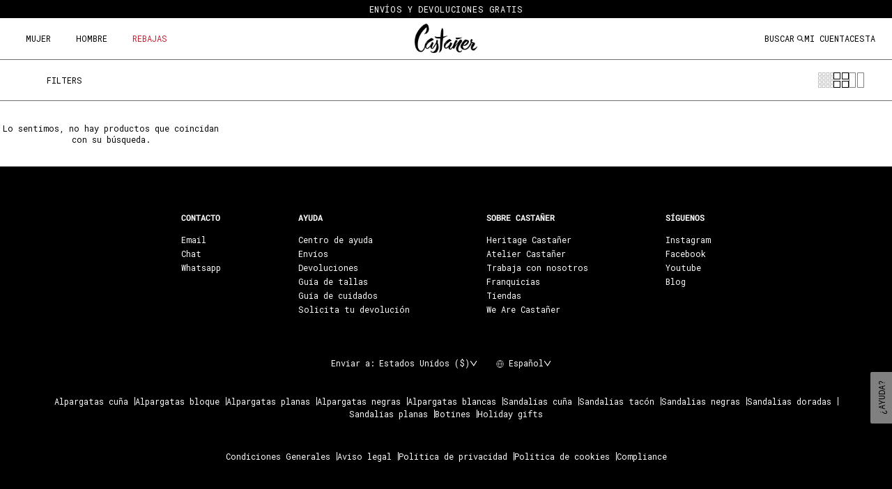

--- FILE ---
content_type: text/javascript
request_url: https://castaner.com/cdn/shop/t/104/assets/globo.formbuilder.js?v=180239293757566922891764756068
body_size: 51085
content:
!function(e){var t={};function n(r){if(t[r])return t[r].exports;var i=t[r]={i:r,l:!1,exports:{}};return e[r].call(i.exports,i,i.exports,n),i.l=!0,i.exports}n.m=e,n.c=t,n.d=function(e,t,r){n.o(e,t)||Object.defineProperty(e,t,{enumerable:!0,get:r})},n.r=function(e){"undefined"!=typeof Symbol&&Symbol.toStringTag&&Object.defineProperty(e,Symbol.toStringTag,{value:"Module"}),Object.defineProperty(e,"__esModule",{value:!0})},n.t=function(e,t){if(1&t&&(e=n(e)),8&t)return e;if(4&t&&"object"==typeof e&&e&&e.__esModule)return e;var r=Object.create(null);if(n.r(r),Object.defineProperty(r,"default",{enumerable:!0,value:e}),2&t&&"string"!=typeof e)for(var i in e)n.d(r,i,function(t){return e[t]}.bind(null,i));return r},n.n=function(e){var t=e&&e.__esModule?function(){return e.default}:function(){return e};return n.d(t,"a",t),t},n.o=function(e,t){return Object.prototype.hasOwnProperty.call(e,t)},n.p="/",n(n.s=0)}({"++FP":function(e,t,n){!function(e){"use strict";var t="undefined"!=typeof window&&void 0!==window.flatpickr?window.flatpickr:{l10ns:{}},n={weekdays:{shorthand:["søn","man","tir","ons","tors","fre","lør"],longhand:["søndag","mandag","tirsdag","onsdag","torsdag","fredag","lørdag"]},months:{shorthand:["jan","feb","mar","apr","maj","jun","jul","aug","sep","okt","nov","dec"],longhand:["januar","februar","marts","april","maj","juni","juli","august","september","oktober","november","december"]},ordinal:function(){return"."},firstDayOfWeek:1,rangeSeparator:" til ",weekAbbreviation:"uge",time_24hr:!0};t.l10ns.da=n;var r=t.l10ns;e.Danish=n,e.default=r,Object.defineProperty(e,"__esModule",{value:!0})}(t)},"+AxM":function(e,t,n){!function(e){"use strict";var t="undefined"!=typeof window&&void 0!==window.flatpickr?window.flatpickr:{l10ns:{}},n={weekdays:{shorthand:["Paz","Pzt","Sal","Çar","Per","Cum","Cmt"],longhand:["Pazar","Pazartesi","Salı","Çarşamba","Perşembe","Cuma","Cumartesi"]},months:{shorthand:["Oca","Şub","Mar","Nis","May","Haz","Tem","Ağu","Eyl","Eki","Kas","Ara"],longhand:["Ocak","Şubat","Mart","Nisan","Mayıs","Haziran","Temmuz","Ağustos","Eylül","Ekim","Kasım","Aralık"]},firstDayOfWeek:1,ordinal:function(){return"."},rangeSeparator:" - ",weekAbbreviation:"Hf",scrollTitle:"Artırmak için kaydırın",toggleTitle:"Aç/Kapa",amPM:["ÖÖ","ÖS"],time_24hr:!0};t.l10ns.tr=n;var r=t.l10ns;e.Turkish=n,e.default=r,Object.defineProperty(e,"__esModule",{value:!0})}(t)},"+OV3":function(e,t,n){!function(e){"use strict";var t="undefined"!=typeof window&&void 0!==window.flatpickr?window.flatpickr:{l10ns:{}},n={weekdays:{shorthand:["أحد","اثنين","ثلاثاء","أربعاء","خميس","جمعة","سبت"],longhand:["الأحد","الاثنين","الثلاثاء","الأربعاء","الخميس","الجمعة","السبت"]},months:{shorthand:["1","2","3","4","5","6","7","8","9","10","11","12"],longhand:["يناير","فبراير","مارس","أبريل","مايو","يونيو","يوليو","أغسطس","سبتمبر","أكتوبر","نوفمبر","ديسمبر"]},rangeSeparator:" - "};t.l10ns.ar=n;var r=t.l10ns;e.Arabic=n,e.default=r,Object.defineProperty(e,"__esModule",{value:!0})}(t)},"+zM+":function(e,t,n){!function(e){"use strict";var t="undefined"!=typeof window&&void 0!==window.flatpickr?window.flatpickr:{l10ns:{}},n={firstDayOfWeek:1,weekdays:{shorthand:["Нд","Пн","Вт","Ср","Чт","Пт","Сб"],longhand:["Неділя","Понеділок","Вівторок","Середа","Четвер","П'ятниця","Субота"]},months:{shorthand:["Січ","Лют","Бер","Кві","Тра","Чер","Лип","Сер","Вер","Жов","Лис","Гру"],longhand:["Січень","Лютий","Березень","Квітень","Травень","Червень","Липень","Серпень","Вересень","Жовтень","Листопад","Грудень"]},time_24hr:!0};t.l10ns.uk=n;var r=t.l10ns;e.Ukrainian=n,e.default=r,Object.defineProperty(e,"__esModule",{value:!0})}(t)},"/iph":function(e,t,n){!function(e){"use strict";var t="undefined"!=typeof window&&void 0!==window.flatpickr?window.flatpickr:{l10ns:{}},n={weekdays:{shorthand:["Dg","Dl","Dt","Dc","Dj","Dv","Ds"],longhand:["Diumenge","Dilluns","Dimarts","Dimecres","Dijous","Divendres","Dissabte"]},months:{shorthand:["Gen","Febr","Març","Abr","Maig","Juny","Jul","Ag","Set","Oct","Nov","Des"],longhand:["Gener","Febrer","Març","Abril","Maig","Juny","Juliol","Agost","Setembre","Octubre","Novembre","Desembre"]},ordinal:function(e){var t=e%100;if(t>3&&t<21)return"è";switch(t%10){case 1:return"r";case 2:return"n";case 3:return"r";case 4:return"t";default:return"è"}},firstDayOfWeek:1,time_24hr:!0};t.l10ns.cat=n;var r=t.l10ns;e.Catalan=n,e.default=r,Object.defineProperty(e,"__esModule",{value:!0})}(t)},"/v+a":function(e,t,n){!function(e){"use strict";var t="undefined"!=typeof window&&void 0!==window.flatpickr?window.flatpickr:{l10ns:{}},n={weekdays:{shorthand:["रवि","सोम","मंगल","बुध","गुरु","शुक्र","शनि"],longhand:["रविवार","सोमवार","मंगलवार","बुधवार","गुरुवार","शुक्रवार","शनिवार"]},months:{shorthand:["जन","फर","मार्च","अप्रेल","मई","जून","जूलाई","अग","सित","अक्ट","नव","दि"],longhand:["जनवरी ","फरवरी","मार्च","अप्रेल","मई","जून","जूलाई","अगस्त ","सितम्बर","अक्टूबर","नवम्बर","दिसम्बर"]}};t.l10ns.hi=n;var r=t.l10ns;e.Hindi=n,e.default=r,Object.defineProperty(e,"__esModule",{value:!0})}(t)},0:function(e,t,n){n("0aX/"),e.exports=n("NlWs")},"0aX/":function(e,t,n){function r(e,t){if(!(e instanceof t))throw new TypeError("Cannot call a class as a function")}function i(e,t){for(var n=0;n<t.length;n++){var r=t[n];r.enumerable=r.enumerable||!1,r.configurable=!0,"value"in r&&(r.writable=!0),Object.defineProperty(e,r.key,r)}}function a(e,t,n){return t&&i(e.prototype,t),n&&i(e,n),e}var o=n("isxL").Liquid,s=window.Globo||{};s.libs=s.libs||{},s.libs._=n("1bMR"),s.libs.validate=n("a1gY"),s.libs.flatpickr=n("zwY0"),s.libs.Liquid=o,s.FormBuilder=s.FormBuilder||{},s.FormBuilder.init=function(e){e.querySelector(".globo-form").classList.contains("float-form")&&document.body.appendChild(e),e&&e.addEventListener?e.addEventListener("submit",s.FormBuilder.handleSubmit,!1):e&&e.attachEvent&&e.attachEvent("onsubmit",s.FormBuilder.handleSubmit);var t=e.querySelector("form").getAttribute("data-id"),n=s.FormBuilder.forms[t],r=e.querySelector(".globo-formbuilder-wizard");if(r){var i=new s.Wizard(r),a=e.querySelector(".next"),o=e.querySelector(".previous");i.addControls(o,a),i.setStep(0)}var u=document.querySelectorAll('.globo-form-app [data-type="datetime"]');s.FormBuilder.handleDateTimePicker(u);var l=document.querySelectorAll(".globo-form-app .conditional-field");s.FormBuilder.handleConditionalField(l);var c=document.querySelectorAll(".globo-form-app [name]:not([type='file']):not([type='hidden'])");s.FormBuilder.handleHiddenField(n,e,c);var d=e.querySelector(".globo-g-recaptcha");if("undefined"!=typeof grecaptcha&&d)try{var f=grecaptcha.render(d,{sitekey:d.getAttribute("data-sitekey")});d.nextElementSibling.setAttribute("reCaptcha-widget-id",f)}catch(e){}var h=e.querySelectorAll(".globo-form-control"),p={};s.libs._.each(h,(function(e){var t=e.querySelector("label,legend");if(null!==t&&t){var n=e.querySelector("[name]");if(null!==n&&n){var r=n.getAttribute("name").replace("[]","");p[r]=t.querySelector(".label-content").innerHTML}}})),e.querySelector('[name="_keyLabel"]').value=JSON.stringify(p);var g=new CustomEvent("globo.formbuilder.form.loaded",{detail:{form:e}});document.dispatchEvent(g)},s.FormBuilder.showFloatingForm=function(e){e.parentNode.querySelector(".globo-form-app").classList.add("active")},s.FormBuilder.hideFloatingForm=function(e){e.parentNode.querySelector(".globo-form-app").classList.remove("active")},s.FormBuilder.showMessage=function(e){var t=e.querySelector(".content");null!==t&&""!=t.innerHTML&&(e.style.display="block")},s.FormBuilder.handleValidate=function(e){var t=e.querySelector(".block-container"),n={};s.libs._.map(t.querySelectorAll("input, textarea, select"),(function(r){var i=null!==r.getAttribute("presence"),a=null!==r.getAttribute("disabled"),o=null!==r.getAttribute("data-type")&&r.getAttribute("data-type");if(n[r.name]={},a?n[r.name].ignore={}:i&&(n[r.name].presence={message:s.FormBuilder.forms[t.getAttribute("data-id")].errorMessage.required}),"email"==o&&(n[r.name][o]={message:s.FormBuilder.forms[t.getAttribute("data-id")].errorMessage.invalidEmail}),"name"==o&&(n[r.name].format={pattern:"^[ -.A-ￜ]+",flags:"s",message:s.FormBuilder.forms[t.getAttribute("data-id")].errorMessage.invalidName}),"url"==o&&(n[r.name][o]={message:s.FormBuilder.forms[t.getAttribute("data-id")].errorMessage.invalidURL}),"phone"==o&&(n[r.name].format={pattern:"^[+]*[(]{0,1}[0-9+]{1,9}[)]{0,1}[-s.0-9 ]*$",flags:"i",message:s.FormBuilder.forms[t.getAttribute("data-id")].errorMessage.invalidPhone}),"file"==o){var u=!1!==s.FormBuilder.shop.pricing.features.fileUpload?1024*s.FormBuilder.shop.pricing.features.fileUpload:2048;n[r.name][o]={notAllowedExtension:s.FormBuilder.forms[t.getAttribute("data-id")].errorMessage.fileNotAllowed,sizeLimitMessage:s.FormBuilder.forms[t.getAttribute("data-id")].errorMessage.fileSizeLimit,allowedExtension:r.getAttribute("data-allowed-extensions").split(","),maxFileSize:u}}if("checkbox"==o&&(n[r.name][o]={requiredMessage:s.FormBuilder.forms[e.getAttribute("data-id")].errorMessage.required},n[r.name][o].isRequired=void 0!==n[r.name].presence),"password"==o){var l=null!==r.getAttribute("data-additional-type")&&r.getAttribute("data-additional-type"),c=null!==r.getAttribute("data-connected-element")&&r.getAttribute("data-connected-element");"confirm-password"===l&&c&&(n[r.name].equality={attribute:c,message:s.FormBuilder.forms[t.getAttribute("data-id")].errorMessage.confirmPasswordNotMatch});var d=!(!r.getAttribute("data-validate-rule")||"false"==r.getAttribute("data-validate-rule"))&&r.getAttribute("data-validate-rule");d&&("advancedValidateRule"===d&&(d=null!==r.getAttribute("data-validate-rule")?r.getAttribute("data-advanced-validate-rule"):""),n[r.name].format={pattern:d,flags:"g",message:s.FormBuilder.forms[t.getAttribute("data-id")].errorMessage.invalidPassword})}})),null!=e.querySelector(".block-container .globo-g-recaptcha")&&(n.reCaptcha={reCaptcha:{isRequired:!0,requiredMessage:s.FormBuilder.forms[t.getAttribute("data-id")].errorMessage.requiredCaptcha}}),s.libs.validate.validators.file=function(t,n,r){var i=e.querySelector('[name="'+r+'"]'),a=0,o=!0;return s.libs._.each(i.files,(function(e){var t,r,i;a+=e.size,-1===n.allowedExtension.indexOf((t=e.name,r=t.split("\\").pop().split("/").pop(),i=r.lastIndexOf("."),i<1?"":r.substr(i+1)).toLowerCase())&&(o=!1)})),a/1e3>n.maxFileSize?n.sizeLimitMessage:o?null:n.notAllowedExtension},s.libs.validate.validators.checkbox=function(t,n,r,i){if(!n.isRequired)return null;var a=e.querySelectorAll("[name='"+r+"']"),o=!1;return s.libs._.each(a,(function(e){e.checked&&(o=!0)})),o?null:n.requiredMessage},s.libs.validate.validators.reCaptcha=function(t,n,r,i){var a=e.querySelector("[name='"+r+"']");if(a){var o=grecaptcha.getResponse(a.getAttribute("reCaptcha-widget-id"));return a.value=o,""!=a.value?null:n.requiredMessage}return null},s.libs.validate.validators.ignore=function(){return null};var r=s.libs.validate(t,n,{fullMessages:!1});!function(e,t){s.libs._.each(e.querySelectorAll("input[name], select[name], textarea[name]"),(function(e){o(e,t&&t[e.name])}))}(t,r||{}),s.libs._.isEmpty(r,!0)?t.classList.remove("errors"):t.classList.add("errors");for(var i=t.querySelectorAll("input, textarea, select"),a=0;a<i.length;++a)i.item(a).addEventListener("change",(function(e){var r=s.libs.validate(t,n,{fullMessages:!1})||{};s.libs._.isEmpty(r,!0)?t.classList.remove("errors"):t.classList.add("errors"),o(this,r[this.name])}));function o(e,t){var n=function e(t,n){if(!t||t==document)return null;return t.classList.contains(n)?t:e(t.parentNode,n)}(e.parentNode,"globo-form-control"),r=n.querySelector(".messages");!function(e){e.classList.remove("has-error"),e.classList.remove("has-success"),s.libs._.each(e.querySelectorAll(".help-block.error"),(function(e){e.parentNode.removeChild(e)}))}(n),t?(n.classList.add("has-error"),s.libs._.each(t,(function(e){!function(e,t){var n=document.createElement("p");n.classList.add("help-block"),n.classList.add("error"),n.innerText=t,e.appendChild(n)}(r,e)}))):n.classList.add("has-success")}},s.FormBuilder.handleDateTimePicker=function(e){s.libs._.each(e,(function(e){var t,r,i,a,o={enableTime:!0,dateFormat:"Y-m-d H:i",time_24hr:!0},u="H:i";t=e.getAttribute("data-format"),r=e.getAttribute("data-locale"),i=e.getAttribute("dataDateFormat"),a=e.getAttribute("dataTimeFormat");var l=e.getAttribute("limitDateType"),c=e.getAttribute("limitDateSpecificDates"),d=e.getAttribute("limitDateRangeDates"),f=e.getAttribute("limitDateDOWDates");"12h"==a&&(o.time_24hr=!1,u="h:i K"),"date-and-time"==t?o.dateFormat=i+" "+u:"date"==t?(o.enableTime=!1,o.dateFormat=i):"time"==t&&(o.noCalendar=!0,o.dateFormat=u),r&&(o.locale=n("WqZd")("./"+r+".js").default[r]);var h=[];if(l){if(""!=c&&null!=c&&(h=h.concat(c.split(",").map((function(e){return new Date(e)})))),""!=d&&null!=d){var p=d.split(",");h.push({from:new Date(p[0]),to:new Date(p[1])})}if(""!=f&&null!=f){var g=f.split(",").map((function(e){var t=0;switch(e){case"sunday":t=0;break;case"monday":t=1;break;case"tuesday":t=2;break;case"wednesday":t=3;break;case"thursday":t=4;break;case"friday":t=5;break;case"saturday":t=6;break;default:t=0}return t}));h.push((function(e){return g.indexOf(e.getDay())>-1}))}}"disablingDates"==l?o.disable=h:o.enable=h,s.libs.flatpickr(e,o)}))},s.FormBuilder.handleConditionalField=function(e){s.libs._.each(e,(function(e){var t=e.getAttribute("data-connected-id"),n=e.getAttribute("data-connected-value"),r=s.closest(e,"form"),i=r.querySelectorAll('[name="'+t+'"]');i.length||(i=r.querySelectorAll('[name="'+t+'[]"]')),i.length&&s.libs._.each(i,(function(t){t.addEventListener("change",(function(){"checkbox"==this.type?this.value===n&&(this.checked?(e.style.display="block",s.libs._.each(e.querySelectorAll("[name]"),(function(e){e.removeAttribute("disabled","disabled")}))):(e.style.display="",s.libs._.each(e.querySelectorAll("[name]"),(function(e){e.setAttribute("disabled","disabled")})))):"radio"==this.type?this.value===n&&this.checked?(e.style.display="block",s.libs._.each(e.querySelectorAll("[name]"),(function(e){e.removeAttribute("disabled","disabled")}))):(e.style.display="",s.libs._.each(e.querySelectorAll("[name]"),(function(e){e.setAttribute("disabled","disabled")}))):this.value===n?(e.style.display="block",s.libs._.each(e.querySelectorAll("[name]"),(function(e){e.removeAttribute("disabled","disabled")}))):(e.style.display="",s.libs._.each(e.querySelectorAll("[name]"),(function(e){e.setAttribute("disabled","disabled")})));var t=s.closest(e,".panels"),r=s.closest(e,".panel.movingIn");if(r&&(t.style.height=r.offsetHeight+"px"),"checkbox"==this.type&&!this.checked&&this.value==n||"radio"==this.type||"select-one"==this.type){var i=e.querySelectorAll("input[name],select"),a=document.createEvent("HTMLEvents");a.initEvent("change",!1,!0),s.libs._.each(i,(function(e){"checkbox"==e.type||"radio"==e.type?e.checked=!1:e.value="",e.disabled?(e.disabled=!1,e.dispatchEvent(a),e.disabled=!0):e.dispatchEvent(a)}))}}))}))}))},s.FormBuilder.handleHiddenField=function(e,t,n){var r=[];if(void 0===e)return!1;e.elements.forEach((function(e){"group"==e.type&&e.elements.forEach((function(e){"hidden"==e.type&&"dynamic"==e.dataType&&e.dynamicValue.length&&e.dynamicValue.forEach((function(t){t.target=e.id,r.includes(t)||r.push(t)}))})),"hidden"==e.type&&"dynamic"==e.dataType&&e.dynamicValue.length&&e.dynamicValue.forEach((function(t){t.target=e.id,r.includes(t)||r.push(t)}))})),s.libs._.each(n,(function(e){if(void 0!==r.find((function(t){return t.when==e.name||t.when+"[]"==e.name}))){var n=r.find((function(t){return t.when===e.name&&""==t.is}));if(void 0!==n){var i=t.querySelector('[name="'+n.target+'"]');i&&(i.value=n.value)}e.addEventListener("change",(function(n){var i=n.target.value,a=r.find((function(t){if(t.is==i){if(t.when==e.name)return!0;if(t.when+"[]"==e.name&&e.checked)return!0}return!1}));if(void 0!==a){(o=t.querySelector('[name="'+a.target+'"]'))&&(o.value=a.value)}else{var o,s=r.find((function(t){return t.when==e.name||t.when+"[]"==e.name}));if(void 0!==s)(o=t.querySelector('[name="'+s.target+'"]'))&&(o.value=o.getAttribute("data-default-value"))}}))}}))},s.FormBuilder.handleSubmit=function(e){if(e.preventDefault(),e.stopPropagation(),s.FormBuilder.handleValidate(e.target),s.libs._.isNull(e.target.querySelector(".block-container.errors"))){var t=e.target.querySelector(".action.submit");t.classList.add("loading"),s.xhr(e.target,(function(n){if(t.classList.remove("loading"),"true"==n.success){var r=s.FormBuilder.forms[e.target.getAttribute("data-id")].afterSubmit;if("redirectToPage"==r.action&&(window.location.href=r.redirectUrl),"clearForm"==r.action){e.target.reset(),s.FormBuilder.showMessage(e.target.querySelector(".message.success"));var i=e.target.querySelector(".globo-g-recaptcha");i&&grecaptcha.reset(i.nextElementSibling.getAttribute("reCaptcha-widget-id"));var a=e.target.querySelector(".globo-formbuilder-wizard");if(a)new s.Wizard(a).reset()}"hideForm"==r.action&&(e.target.style.display="none",s.FormBuilder.showMessage(s.libs._.last(e.target.parentNode.querySelectorAll(".message.success"))))}else{var o=e.target.querySelector(".message.error .content"),u=void 0!==n.errors&&n.errors;if(u){for(var l="",c=0;c<Object.keys(u).length;c++)if("string"==typeof u[c])l+='<div class="err-item"><span class="label"></span><span class="err">'+u[c]+"</span></div>";else{var d=e.target.querySelector('[name="_keyLabel"]');d&&(d=JSON.parse(d.value)),void 0!==d[Object.keys(u)[c]]?l+='<div class="err-item"><span class="label">'+d[Object.keys(u)[c]]+'</span> : <span class="err">'+u[Object.keys(u)[c]]+"</span></div>":l+='<div class="err-item"><span class="label"></span><span class="err">'+u[Object.keys(u)[c]]+"</span></div>"}o.innerHTML=l}s.FormBuilder.showMessage(e.target.querySelector(".message.error"))}}))}},s.Wizard=s.Wizard||function(){function e(t){r(this,e),this.wizard=t,this.panels=new s.Panels(this.wizard),this.steps=new s.Steps(this.wizard),this.stepsQuantity=this.steps.getStepsQuantity(),this.currentStep=this.steps.currentStep,this.nextText=t.querySelector(".action.next").getAttribute("data-next-text"),this.submitText=t.querySelector(".action.next").getAttribute("data-submit-text"),this.submittingText=t.querySelector(".action.next").getAttribute("data-submitting-text"),this.concludeControlMoveStepMethod=this.steps.handleConcludeStep.bind(this.steps),this.wizardConclusionMethod=this.handleWizardConclusion.bind(this)}return a(e,[{key:"updateButtonsStatus",value:function(){0===this.currentStep?this.previousControl.classList.add("disabled"):this.previousControl.classList.remove("disabled")}},{key:"updtadeCurrentStep",value:function(e){this.currentStep+=e,this.steps.setCurrentStep(this.currentStep),this.panels.setCurrentStep(this.currentStep),this.handleNextStepButton(),this.updateButtonsStatus()}},{key:"setStep",value:function(e){this.currentStep=e,this.steps.setCurrentStep(this.currentStep),this.panels.setCurrentStep(this.currentStep),this.handleNextStepButton(),this.updateButtonsStatus()}},{key:"handleNextStepButton",value:function(){this.nextControl.type="button",this.nextControl.addEventListener("click",this.nextControlMoveStepMethod),this.currentStep===this.stepsQuantity-1?(this.nextControl.innerHTML=this.submitText,this.nextControl.addEventListener("click",this.wizardConclusionMethod)):(this.nextControl.innerHTML=this.nextText,this.nextControl.removeEventListener("click",this.wizardConclusionMethod))}},{key:"handleWizardConclusion",value:function(){this.wizard.classList.add("completed"),this.nextControl.type="submit"}},{key:"addControls",value:function(e,t){this.previousControl=e,this.nextControl=t,this.previousControlMoveStepMethod=this.moveStep.bind(this,-1),this.nextControlMoveStepMethod=this.moveStep.bind(this,1),e.addEventListener("click",this.previousControlMoveStepMethod),t.addEventListener("click",this.nextControlMoveStepMethod),this.updateButtonsStatus()}},{key:"getCoords",value:function(e){var t=e.getBoundingClientRect(),n=document.body,r=document.documentElement,i=window.pageYOffset||r.scrollTop||n.scrollTop,a=window.pageXOffset||r.scrollLeft||n.scrollLeft,o=r.clientTop||n.clientTop||0,s=r.clientLeft||n.clientLeft||0,u=t.top+i-o,l=t.left+a-s;return{top:Math.round(u),left:Math.round(l)}}},{key:"scrollTop",value:function(){var e=s.closest(this.wizard,".globo-formbuilder");s.closest(this.wizard,".globo-formbuilder").querySelector(".float-layout")||window.scrollTo({behavior:"smooth",left:0,top:this.getCoords(e).top})}},{key:"moveStep",value:function(e){s.FormBuilder.handleValidate(this.wizard),(1!=e||s.libs._.isNull(this.wizard.querySelector(".block-container.errors")))&&(this.scrollTop(),1==e&&this.concludeControlMoveStepMethod(),this.validateMovement(e)&&(this.updtadeCurrentStep(e),this.steps.handleStepsClasses(e)))}},{key:"validateMovement",value:function(e){var t=e>0&&this.currentStep<this.stepsQuantity-1,n=e<0&&this.currentStep>0;return t||n}},{key:"reset",value:function(){var e=this.wizard.querySelector(".next"),t=this.wizard.querySelector(".previous");this.addControls(t,e),this.steps.handleRemoveAllConcludeStep(),this.setStep(0)}}]),e}(),s.Steps=s.Steps||function(){function e(t){r(this,e),this.wizard=t,this.steps=this.getSteps(),this.stepsQuantity=this.getStepsQuantity(),this.currentStep=0}return a(e,[{key:"setCurrentStep",value:function(e){this.currentStep=e}},{key:"getSteps",value:function(){return this.wizard.getElementsByClassName("step")}},{key:"getStepsQuantity",value:function(){return this.getSteps().length}},{key:"handleConcludeStep",value:function(){this.steps[this.currentStep].classList.add("-completed")}},{key:"handleRemoveAllConcludeStep",value:function(){for(var e=0;e<this.stepsQuantity;e++)this.steps[e].classList.remove("-completed")}},{key:"handleStepsClasses",value:function(e){e>0?this.steps[this.currentStep-1].classList.add("-completed"):e<0&&this.steps[this.currentStep].classList.remove("-completed"),this.steps[this.stepsQuantity-1].classList.remove("-completed")}}]),e}(),s.Panels=s.Panels||function(){function e(t){r(this,e),this.wizard=t,this.panelWidth=this.wizard.offsetWidth,this.panelsContainer=this.getPanelsContainer(),this.panels=this.getPanels(),this.currentStep=0,this.updatePanelsPosition(this.currentStep),this.updatePanelsContainerHeight()}return a(e,[{key:"getCurrentPanelHeight",value:function(){return"".concat(this.getPanels()[this.currentStep].offsetHeight,"px")}},{key:"getPanelsContainer",value:function(){return this.wizard.querySelector(".panels")}},{key:"getPanels",value:function(){return this.wizard.getElementsByClassName("panel")}},{key:"updatePanelsContainerHeight",value:function(){this.panelsContainer.style.height=this.getCurrentPanelHeight()}},{key:"updatePanelsPosition",value:function(e){for(var t=this.panels,n=(this.panelWidth,0);n<t.length;n++)t[n].classList.remove("movingIn"),t[n].classList.remove("movingOutBackward"),t[n].classList.remove("movingOutFoward"),t[n].classList.remove("block-container"),n!==e?n<e?t[n].classList.add("movingOutBackward"):n>e&&t[n].classList.add("movingOutFoward"):(t[n].classList.add("movingIn"),t[n].classList.add("block-container"));this.updatePanelsContainerHeight()}},{key:"setCurrentStep",value:function(e){this.currentStep=e,this.updatePanelsPosition(e)}}]),e}(),s.xhr=function(e,t){var n=e.getAttribute("action"),r=e.getAttribute("method");fetch(n,{method:r,body:new FormData(e)}).then((function(e){if(e.ok)return e.json();var t=new Error(e.statusText);throw t.response=e,t})).then((function(e){t(e)})).catch((function(t){e.querySelector(".action.submit").classList.remove("loading");var n=e.querySelector(".message.error"),r=n.getAttribute("data-other-error"),i=e.querySelector(".message.error");i&&(i.innerHTML='<div class="err-item"><span class="label"></span><span class="err">'+(r||"Too many request, please try again later")+"</span></div>"),n&&s.FormBuilder.showMessage(n)}))},s.dismiss=function(e){e.parentNode.style.display="none"},s.closest=function(e,t){var n,r;for(["matches","webkitMatchesSelector","mozMatchesSelector","msMatchesSelector","oMatchesSelector"].some((function(e){return"function"==typeof document.body[e]&&(n=e,!0)}));e;){if((r=e.parentElement)&&r[n](t))return r;e=r}return null},s.idealTextColor=function(e){var t=0===e.indexOf("#")?s.getRGBComponents(e):e.substring(5,e.length-1).replace(/ /g,"").split(",");return 255-(.299*t[0]+.587*t[1]+.114*t[2])<105?"#000000":"#ffffff"},s.getRGBComponents=function(e){var t=e.substring(1,3),n=e.substring(3,5),r=e.substring(5,7);return{R:parseInt(t,16),G:parseInt(n,16),B:parseInt(r,16)}},s.containsText=function(e,t){var n=document.querySelectorAll(e);return Array.prototype.filter.call(n,(function(e){return RegExp(t).test(e.textContent)}))},s.reduceElements=function(e){for(var t=s.libs._.clone(e),n=0;n<e.length;n++){for(var r=!1,i=0;i<=e.length;i++)e[n].contains(e[i])&&!e[i].contains(e[n])&&(r=!0);r&&(t[n]=!1)}return t},s.FormBuilder.initialize=function(){var e=document.getElementById("globo-formbuilder-element").innerHTML,t=document.getElementById("globo-formbuilder-template").innerHTML,n=document.getElementById("globo-formbuilder-dynamicCSS").innerHTML,r=new s.libs.Liquid;r.registerFilter("renderElement",(function(e,t,n){return r.parseAndRenderSync(t,{element:e,configs:n})})),r.registerFilter("parseInt",(function(e){return parseInt(100/e)})),r.registerFilter("optionsToArray",(function(e,t){return e.split(/\r?\n/)})),r.registerFilter("encodeHexColor",(function(e){return void 0!==e&&e.replace("#","%23")})),r.registerFilter("idealTextColor",(function(e){return void 0!==e&&s.idealTextColor(e)})),r.registerFilter("escapeHtml",(function(e){return"string"!=typeof e?e:e.replace(/&/g,"&amp;").replace(/</g,"&lt;").replace(/>/g,"&gt;").replace(/"/g,"&quot;").replace(/'/g,"&#039;")}));var i=document.querySelectorAll(".globo-formbuilder");s.libs._.each(i,(function(i){var a=i.getAttribute("data-id");i.setAttribute("id","globo-formbuilder-"+a),r.parseAndRender(t,{configs:s.FormBuilder.forms[a],partialElement:e,dynamicCSS:n,formId:a,Globo:s}).then((function(e){i.innerHTML=e,s.FormBuilder.init(i)}))}));var a=s.containsText("div","{formbuilder:");a=s.reduceElements(a);var o=/{formbuilder:(.*)}/g,u=[];s.libs._.each(a,(function(i){for(var a;null!==(a=o.exec(i.textContent));)if(a.index===o.lastIndex&&o.lastIndex++,a.length){var l=a[1];if(void 0!==s.FormBuilder.forms[l]&&-1==u.indexOf(l)){var c=r.parseAndRenderSync(t,{configs:s.FormBuilder.forms[l],partialElement:e,dynamicCSS:n,formId:l,Globo:s});i.innerHTML=i.innerHTML.replace("{formbuilder:".concat(l,"}"),'<div class="globo-formbuilder" id="globo-formbuilder-'+l+'" data-id="'+l+'">'+c+"</div>"),u.push(l)}}}));for(var l=0;l<u.length;l++)s.FormBuilder.init(document.querySelector('.globo-formbuilder[data-id="'+u[l]+'"]'))},_.noConflict();var u=document.getElementsByTagName("head")[0].innerHTML;u&&u.indexOf("globo.formbuilder.init.js")>=0&&s.FormBuilder.initialize()},"0kzd":function(e,t,n){!function(e){"use strict";var t="undefined"!=typeof window&&void 0!==window.flatpickr?window.flatpickr:{l10ns:{}},n={weekdays:{shorthand:["Жс","Дс","Сc","Ср","Бс","Жм","Сб"],longhand:["Жексенбi","Дүйсенбi","Сейсенбi","Сәрсенбi","Бейсенбi","Жұма","Сенбi"]},months:{shorthand:["Қаң","Ақп","Нау","Сәу","Мам","Мау","Шiл","Там","Қыр","Қаз","Қар","Жел"],longhand:["Қаңтар","Ақпан","Наурыз","Сәуiр","Мамыр","Маусым","Шiлде","Тамыз","Қыркүйек","Қазан","Қараша","Желтоқсан"]},firstDayOfWeek:1,ordinal:function(){return""},rangeSeparator:" — ",weekAbbreviation:"Апта",scrollTitle:"Үлкейту үшін айналдырыңыз",toggleTitle:"Ауыстыру үшін басыңыз",amPM:["ТД","ТК"],yearAriaLabel:"Жыл"};t.l10ns.kz=n;var r=t.l10ns;e.Kazakh=n,e.default=r,Object.defineProperty(e,"__esModule",{value:!0})}(t)},"18gA":function(e,t,n){!function(e){"use strict";var t="undefined"!=typeof window&&void 0!==window.flatpickr?window.flatpickr:{l10ns:{}},n={firstDayOfWeek:1,weekdays:{shorthand:["Sv","Pr","Ot","Tr","Ce","Pk","Se"],longhand:["Svētdiena","Pirmdiena","Otrdiena","Trešdiena","Ceturtdiena","Piektdiena","Sestdiena"]},months:{shorthand:["Jan","Feb","Mar","Apr","Mai","Jūn","Jūl","Aug","Sep","Okt","Nov","Dec"],longhand:["Janvāris","Februāris","Marts","Aprīlis","Maijs","Jūnijs","Jūlijs","Augusts","Septembris","Oktobris","Novembris","Decembris"]},rangeSeparator:" līdz ",time_24hr:!0};t.l10ns.lv=n;var r=t.l10ns;e.Latvian=n,e.default=r,Object.defineProperty(e,"__esModule",{value:!0})}(t)},"1bMR":function(e,t,n){(function(e,r){var i;(function(){var a,o="Expected a function",s=1,u=2,l=1,c=1/0,d=9007199254740991,f="[object Arguments]",h="[object Array]",p="[object AsyncFunction]",g="[object Boolean]",m="[object Date]",v="[object Error]",w="[object Function]",b="[object GeneratorFunction]",y="[object Number]",k="[object Object]",M="[object Proxy]",S="[object RegExp]",D="[object String]",T=/[&<>"']/g,A=RegExp(T.source),O=/^(?:0|[1-9]\d*)$/,j="object"==typeof e&&e&&e.Object===Object&&e,_="object"==typeof self&&self&&self.Object===Object&&self,x=j||_||Function("return this")();t&&!t.nodeType&&t&&"object"==typeof r&&r&&r.nodeType;function C(e,t){return e.push.apply(e,t),e}function E(e){return function(t){return null==t?a:t[e]}}var P,F=(P={"&":"&amp;","<":"&lt;",">":"&gt;",'"':"&quot;","'":"&#39;"},function(e){return null==P?a:P[e]});var N,L,J=Array.prototype,z=Object.prototype,I=z.hasOwnProperty,q=0,R=z.toString,H=x._,W=Object.create,B=z.propertyIsEnumerable,Y=x.isFinite,K=(N=Object.keys,L=Object,function(e){return N(L(e))}),V=Math.max;function G(e){return e instanceof Q?e:new Q(e)}var U=function(){function e(){}return function(t){if(!Ve(t))return{};if(W)return W(t);e.prototype=t;var n=new e;return e.prototype=a,n}}();function Q(e,t){this.__wrapped__=e,this.__actions__=[],this.__chain__=!!t}function $(e,t,n){var r=e[t];I.call(e,t)&&Re(r,n)&&(n!==a||t in e)||Z(e,t,n)}function Z(e,t,n){e[t]=n}function X(e,t,n){if("function"!=typeof e)throw new TypeError(o);return setTimeout((function(){e.apply(a,n)}),t)}Q.prototype=U(G.prototype),Q.prototype.constructor=Q;var ee,te,ne=(ee=se,function(e,t){if(null==e)return e;if(!Be(e))return ee(e,t);for(var n=e.length,r=te?n:-1,i=Object(e);(te?r--:++r<n)&&!1!==t(i[r],r,i););return e});function re(e,t,n){for(var r=-1,i=e.length;++r<i;){var o=e[r],s=t(o);if(null!=s&&(u===a?s==s:n(s,u)))var u=s,l=o}return l}function ie(e,t){var n=[];return ne(e,(function(e,r,i){t(e,r,i)&&n.push(e)})),n}function ae(e,t,n,r,i){var a=-1,o=e.length;for(n||(n=De),i||(i=[]);++a<o;){var s=e[a];t>0&&n(s)?t>1?ae(s,t-1,n,r,i):C(i,s):r||(i[i.length]=s)}return i}var oe=function(e){return function(t,n,r){for(var i=-1,a=Object(t),o=r(t),s=o.length;s--;){var u=o[e?s:++i];if(!1===n(a[u],u,a))break}return t}}();function se(e,t){return e&&oe(e,t,it)}function ue(e,t){return ie(t,(function(t){return Ke(e[t])}))}function le(e){return function(e){return R.call(e)}(e)}function ce(e,t){return e>t}var de=ft;function fe(e,t,n,r,i){return e===t||(null==e||null==t||!Ge(e)&&!Ge(t)?e!=e&&t!=t:function(e,t,n,r,i,o){var l=We(e),c=We(t),d=l?h:le(e),p=c?h:le(t),w=(d=d==f?k:d)==k,b=(p=p==f?k:p)==k,M=d==p;o||(o=[]);var T=Fe(o,(function(t){return t[0]==e})),A=Fe(o,(function(e){return e[0]==t}));if(T&&A)return T[1]==t;if(o.push([e,t]),o.push([t,e]),M&&!w){var O=l?function(e,t,n,r,i,o){var l=n&s,c=e.length,d=t.length;if(c!=d&&!(l&&d>c))return!1;var f=-1,h=!0,p=n&u?[]:a;for(;++f<c;){var g=e[f],m=t[f];if(void 0!==a){void 0,h=!1;break}if(p){if(!ye(t,(function(e,t){if(!Ce(p,t)&&(g===e||i(g,e,n,r,o)))return p.push(t)}))){h=!1;break}}else if(g!==m&&!i(g,m,n,r,o)){h=!1;break}}return h}(e,t,n,r,i,o):function(e,t,n,r,i,a,o){switch(n){case g:case m:case y:return Re(+e,+t);case v:return e.name==t.name&&e.message==t.message;case S:case D:return e==t+""}return!1}(e,t,d);return o.pop(),O}if(!(n&s)){var j=w&&I.call(e,"__wrapped__"),_=b&&I.call(t,"__wrapped__");if(j||_){var x=j?e.value():e,C=_?t.value():t;O=i(x,C,n,r,o);return o.pop(),O}}if(!M)return!1;O=function(e,t,n,r,i,o){var u=n&s,l=it(e),c=l.length,d=it(t).length;if(c!=d&&!u)return!1;var f=c;for(;f--;){var h=l[f];if(!(u?h in t:I.call(t,h)))return!1}var p=!0,g=u;for(;++f<c;){h=l[f];var m=e[h],v=t[h];if(!(void 0===a?m===v||i(m,v,n,r,o):void 0)){p=!1;break}g||(g="constructor"==h)}if(p&&!g){var w=e.constructor,b=t.constructor;w!=b&&"constructor"in e&&"constructor"in t&&!("function"==typeof w&&w instanceof w&&"function"==typeof b&&b instanceof b)&&(p=!1)}return p}(e,t,n,r,i,o);return o.pop(),O}(e,t,n,r,fe,i))}function he(e){return"function"==typeof e?e:null==e?ut:("object"==typeof e?me:E)(e)}function pe(e,t){return e<t}function ge(e,t){var n=-1,r=Be(e)?Array(e.length):[];return ne(e,(function(e,i,a){r[++n]=t(e,i,a)})),r}function me(e){var t=K(e);return function(n){var r=t.length;if(null==n)return!r;for(n=Object(n);r--;){var i=t[r];if(!(i in n&&fe(e[i],n[i],s|u)))return!1}return!0}}function ve(e,t){return je(Oe(e,t,ut),e+"")}function we(e,t,n){var r=-1,i=e.length;t<0&&(t=-t>i?0:i+t),(n=n>i?i:n)<0&&(n+=i),i=t>n?0:n-t>>>0,t>>>=0;for(var a=Array(i);++r<i;)a[r]=e[r+t];return a}function be(e){return we(e,0,e.length)}function ye(e,t){var n;return ne(e,(function(e,r,i){return!(n=t(e,r,i))})),!!n}function ke(e,t,n,r){var i=!n;n||(n={});for(var o=-1,s=t.length;++o<s;){var u=t[o],l=r?r(n[u],e[u],u,n,e):a;l===a&&(l=e[u]),i?Z(n,u,l):$(n,u,l)}return n}function Me(e){return ve((function(t,n){var r=-1,i=n.length,o=i>1?n[i-1]:a;for(o=e.length>3&&"function"==typeof o?(i--,o):a,t=Object(t);++r<i;){var s=n[r];s&&e(t,s,r,o)}return t}))}function Se(e,t,n,r){if("function"!=typeof e)throw new TypeError(o);var i=t&l,a=function(e){return function(){var t=arguments,n=U(e.prototype),r=e.apply(n,t);return Ve(r)?r:n}}(e);return function t(){for(var o=-1,s=arguments.length,u=-1,l=r.length,c=Array(l+s),d=this&&this!==x&&this instanceof t?a:e;++u<l;)c[u]=r[u];for(;s--;)c[u++]=arguments[++o];return d.apply(i?n:this,c)}}function De(e){return We(e)||He(e)}function Te(e,t,n){if(!Ve(n))return!1;var r=typeof t;return!!("number"==r?Be(n)&&function(e,t){var n=typeof e;return!!(t=null==t?d:t)&&("number"==n||"symbol"!=n&&O.test(e))&&e>-1&&e%1==0&&e<t}(t,n.length):"string"==r&&t in n)&&Re(n[t],e)}function Ae(e){var t=[];if(null!=e)for(var n in Object(e))t.push(n);return t}function Oe(e,t,n){return t=V(t===a?e.length-1:t,0),function(){for(var r=arguments,i=-1,a=V(r.length-t,0),o=Array(a);++i<a;)o[i]=r[t+i];i=-1;for(var s=Array(t+1);++i<t;)s[i]=r[i];return s[t]=n(o),e.apply(this,s)}}var je=ut;function _e(e){return(null==e?0:e.length)?ae(e,1):[]}function xe(e){return e&&e.length?e[0]:a}function Ce(e,t,n){for(var r=null==e?0:e.length,i=((n="number"==typeof n?n<0?V(r+n,0):n:0)||0)-1,a=t==t;++i<r;){var o=e[i];if(a?o===t:o!=o)return i}return-1}function Ee(e){var t=G(e);return t.__chain__=!0,t}var Pe,Fe=(Pe=function(e,t,n){var r=null==e?0:e.length;if(!r)return-1;var i=null==n?0:Ze(n);return i<0&&(i=V(r+i,0)),function(e,t,n,r){for(var i=e.length,a=n+(r?1:-1);r?a--:++a<i;)if(t(e[a],a,e))return a;return-1}(e,he(t),i)},function(e,t,n){var r=Object(e);if(!Be(e)){var i=he(t);e=it(e),t=function(e){return i(r[e],e,r)}}var o=Pe(e,t,n);return o>-1?r[i?e[o]:o]:a});function Ne(e,t){return ne(e,he(t))}function Le(e,t,n){return function(e,t,n,r,i){return i(e,(function(e,i,a){n=r?(r=!1,e):t(n,e,i,a)})),n}(e,he(t),n,arguments.length<3,ne)}function Je(e,t){var n;if("function"!=typeof t)throw new TypeError(o);return e=Ze(e),function(){return--e>0&&(n=t.apply(this,arguments)),e<=1&&(t=a),n}}var ze=ve((function(e,t,n){return Se(e,32|l,t,n)})),Ie=ve((function(e,t){return X(e,1,t)})),qe=ve((function(e,t,n){return X(e,Xe(t)||0,n)}));function Re(e,t){return e===t||e!=e&&t!=t}var He=de(function(){return arguments}())?de:function(e){return Ge(e)&&I.call(e,"callee")&&!B.call(e,"callee")},We=Array.isArray;function Be(e){return null!=e&&function(e){return"number"==typeof e&&e>-1&&e%1==0&&e<=d}(e.length)&&!Ke(e)}var Ye=function(e){return Ge(e)&&le(e)==m};function Ke(e){if(!Ve(e))return!1;var t=le(e);return t==w||t==b||t==p||t==M}function Ve(e){var t=typeof e;return null!=e&&("object"==t||"function"==t)}function Ge(e){return null!=e&&"object"==typeof e}function Ue(e){return"number"==typeof e||Ge(e)&&le(e)==y}var Qe=function(e){return Ge(e)&&le(e)==S};function $e(e){return"string"==typeof e||!We(e)&&Ge(e)&&le(e)==D}var Ze=Number,Xe=Number;function et(e){return"string"==typeof e?e:null==e?"":e+""}var tt=Me((function(e,t){ke(t,K(t),e)})),nt=Me((function(e,t){ke(t,Ae(t),e)}));var rt=ve((function(e,t){e=Object(e);var n=-1,r=t.length,i=r>2?t[2]:a;for(i&&Te(t[0],t[1],i)&&(r=1);++n<r;)for(var o=t[n],s=at(o),u=-1,l=s.length;++u<l;){var c=s[u],d=e[c];(d===a||Re(d,z[c])&&!I.call(e,c))&&(e[c]=o[c])}return e}));var it=K,at=Ae,ot=function(e){return je(Oe(e,a,_e),e+"")}((function(e,t){return null==e?{}:function(e,t){return e=Object(e),Le(t,(function(t,n){return n in e&&(t[n]=e[n]),t}),{})}(e,t)}));function st(e){return null==e?[]:function(e,t){return ge(t,(function(t){return e[t]}))}(e,it(e))}function ut(e){return e}var lt,ct=he;function dt(e,t,n){var r=it(t),i=ue(t,r);null!=n||Ve(t)&&(i.length||!r.length)||(n=t,t=e,e=this,i=ue(t,it(t)));var a=!(Ve(n)&&"chain"in n&&!n.chain),o=Ke(e);return ne(i,(function(n){var r=t[n];e[n]=r,o&&(e.prototype[n]=function(){var t=this.__chain__;if(a||t){var n=e(this.__wrapped__),i=n.__actions__=be(this.__actions__);return i.push({func:r,args:arguments,thisArg:e}),n.__chain__=t,n}return r.apply(e,C([this.value()],arguments))})})),e}function ft(){}G.assignIn=nt,G.before=Je,G.bind=ze,G.chain=Ee,G.compact=function(e){return ie(e,Boolean)},G.concat=function(){var e=arguments.length;if(!e)return[];for(var t=Array(e-1),n=arguments[0],r=e;r--;)t[r-1]=arguments[r];return C(We(n)?be(n):[n],ae(t,1))},G.create=function(e,t){var n=U(e);return null==t?n:tt(n,t)},G.defaults=rt,G.defer=Ie,G.delay=qe,G.filter=function(e,t){return ie(e,he(t))},G.flatten=_e,G.flattenDeep=function(e){return(null==e?0:e.length)?ae(e,c):[]},G.iteratee=ct,G.keys=it,G.map=function(e,t){return ge(e,he(t))},G.matches=function(e){return me(tt({},e))},G.mixin=dt,G.negate=function(e){if("function"!=typeof e)throw new TypeError(o);return function(){var t=arguments;return!e.apply(this,t)}},G.once=function(e){return Je(2,e)},G.pick=ot,G.slice=function(e,t,n){var r=null==e?0:e.length;return t=null==t?0:+t,n=n===a?r:+n,r?we(e,t,n):[]},G.sortBy=function(e,t){var n=0;return t=he(t),ge(ge(e,(function(e,r,i){return{value:e,index:n++,criteria:t(e,r,i)}})).sort((function(e,t){return function(e,t){if(e!==t){var n=e!==a,r=null===e,i=e==e,o=t!==a,s=null===t,u=t==t;if(!s&&e>t||r&&o&&u||!n&&u||!i)return 1;if(!r&&e<t||s&&n&&i||!o&&i||!u)return-1}return 0}(e.criteria,t.criteria)||e.index-t.index})),E("value"))},G.tap=function(e,t){return t(e),e},G.thru=function(e,t){return t(e)},G.toArray=function(e){return Be(e)?e.length?be(e):[]:st(e)},G.values=st,G.extend=nt,dt(G,G),G.clone=function(e){return Ve(e)?We(e)?be(e):ke(e,K(e)):e},G.escape=function(e){return(e=et(e))&&A.test(e)?e.replace(T,F):e},G.every=function(e,t,n){return function(e,t){var n=!0;return ne(e,(function(e,r,i){return n=!!t(e,r,i)})),n}(e,he(t=n?a:t))},G.find=Fe,G.forEach=Ne,G.has=function(e,t){return null!=e&&I.call(e,t)},G.head=xe,G.identity=ut,G.indexOf=Ce,G.isArguments=He,G.isArray=We,G.isBoolean=function(e){return!0===e||!1===e||Ge(e)&&le(e)==g},G.isDate=Ye,G.isEmpty=function(e){return Be(e)&&(We(e)||$e(e)||Ke(e.splice)||He(e))?!e.length:!K(e).length},G.isEqual=function(e,t){return fe(e,t)},G.isFinite=function(e){return"number"==typeof e&&Y(e)},G.isFunction=Ke,G.isNaN=function(e){return Ue(e)&&e!=+e},G.isNull=function(e){return null===e},G.isNumber=Ue,G.isObject=Ve,G.isRegExp=Qe,G.isString=$e,G.isUndefined=function(e){return e===a},G.last=function(e){var t=null==e?0:e.length;return t?e[t-1]:a},G.max=function(e){return e&&e.length?re(e,ut,ce):a},G.min=function(e){return e&&e.length?re(e,ut,pe):a},G.noConflict=function(){return x._===this&&(x._=H),this},G.noop=ft,G.reduce=Le,G.result=function(e,t,n){var r=null==e?a:e[t];return r===a&&(r=n),Ke(r)?r.call(e):r},G.size=function(e){return null==e?0:(e=Be(e)?e:K(e)).length},G.some=function(e,t,n){return ye(e,he(t=n?a:t))},G.uniqueId=function(e){var t=++q;return et(e)+t},G.each=Ne,G.first=xe,dt(G,(lt={},se(G,(function(e,t){I.call(G.prototype,t)||(lt[t]=e)})),lt),{chain:!1}),G.VERSION="4.17.15",ne(["pop","join","replace","reverse","split","push","shift","sort","splice","unshift"],(function(e){var t=(/^(?:replace|split)$/.test(e)?String.prototype:J)[e],n=/^(?:push|sort|unshift)$/.test(e)?"tap":"thru",r=/^(?:pop|join|replace|shift)$/.test(e);G.prototype[e]=function(){var e=arguments;if(r&&!this.__chain__){var i=this.value();return t.apply(We(i)?i:[],e)}return this[n]((function(n){return t.apply(We(n)?n:[],e)}))}})),G.prototype.toJSON=G.prototype.valueOf=G.prototype.value=function(){return e=this.__wrapped__,Le(this.__actions__,(function(e,t){return t.func.apply(t.thisArg,C([e],t.args))}),e);var e},x._=G,(i=function(){return G}.call(t,n,t,r))===a||(r.exports=i)}).call(this)}).call(this,n("yLpj"),n("YuTi")(e))},"31E+":function(e,t,n){!function(e){"use strict";var t="undefined"!=typeof window&&void 0!==window.flatpickr?window.flatpickr:{l10ns:{}},n={weekdays:{shorthand:["Не","По","Вт","Ср","Че","Пе","Са"],longhand:["Недела","Понеделник","Вторник","Среда","Четврток","Петок","Сабота"]},months:{shorthand:["Јан","Фев","Мар","Апр","Мај","Јун","Јул","Авг","Сеп","Окт","Ное","Дек"],longhand:["Јануари","Февруари","Март","Април","Мај","Јуни","Јули","Август","Септември","Октомври","Ноември","Декември"]},firstDayOfWeek:1,weekAbbreviation:"Нед.",rangeSeparator:" до ",time_24hr:!0};t.l10ns.mk=n;var r=t.l10ns;e.Macedonian=n,e.default=r,Object.defineProperty(e,"__esModule",{value:!0})}(t)},"3BxJ":function(e,t,n){!function(e){"use strict";var t="undefined"!=typeof window&&void 0!==window.flatpickr?window.flatpickr:{l10ns:{}},n={weekdays:{shorthand:["周日","周一","周二","周三","周四","周五","周六"],longhand:["星期日","星期一","星期二","星期三","星期四","星期五","星期六"]},months:{shorthand:["一月","二月","三月","四月","五月","六月","七月","八月","九月","十月","十一月","十二月"],longhand:["一月","二月","三月","四月","五月","六月","七月","八月","九月","十月","十一月","十二月"]},rangeSeparator:" 至 ",weekAbbreviation:"周",scrollTitle:"滚动切换",toggleTitle:"点击切换 12/24 小时时制"};t.l10ns.zh=n;var r=t.l10ns;e.Mandarin=n,e.default=r,Object.defineProperty(e,"__esModule",{value:!0})}(t)},"3Jt2":function(e,t,n){!function(e){"use strict";var t="undefined"!=typeof window&&void 0!==window.flatpickr?window.flatpickr:{l10ns:{}},n={weekdays:{shorthand:["Sun","Mán","Týs","Mik","Hós","Frí","Ley"],longhand:["Sunnudagur","Mánadagur","Týsdagur","Mikudagur","Hósdagur","Fríggjadagur","Leygardagur"]},months:{shorthand:["Jan","Feb","Mar","Apr","Mai","Jun","Jul","Aug","Sep","Okt","Nov","Des"],longhand:["Januar","Februar","Mars","Apríl","Mai","Juni","Juli","August","Septembur","Oktobur","Novembur","Desembur"]},ordinal:function(){return"."},firstDayOfWeek:1,rangeSeparator:" til ",weekAbbreviation:"vika",scrollTitle:"Rulla fyri at broyta",toggleTitle:"Trýst fyri at skifta",yearAriaLabel:"Ár",time_24hr:!0};t.l10ns.fo=n;var r=t.l10ns;e.Faroese=n,e.default=r,Object.defineProperty(e,"__esModule",{value:!0})}(t)},"3uVB":function(e,t,n){!function(e){"use strict";var t="undefined"!=typeof window&&void 0!==window.flatpickr?window.flatpickr:{l10ns:{}},n={weekdays:{shorthand:["zo","ma","di","wo","do","vr","za"],longhand:["zondag","maandag","dinsdag","woensdag","donderdag","vrijdag","zaterdag"]},months:{shorthand:["jan","feb","mrt","apr","mei","jun","jul","aug","sept","okt","nov","dec"],longhand:["januari","februari","maart","april","mei","juni","juli","augustus","september","oktober","november","december"]},firstDayOfWeek:1,weekAbbreviation:"wk",rangeSeparator:" tot ",scrollTitle:"Scroll voor volgende / vorige",toggleTitle:"Klik om te wisselen",time_24hr:!0,ordinal:function(e){return 1===e||8===e||e>=20?"ste":"de"}};t.l10ns.nl=n;var r=t.l10ns;e.Dutch=n,e.default=r,Object.defineProperty(e,"__esModule",{value:!0})}(t)},"5Q0x":function(e,t,n){!function(e){"use strict";var t="undefined"!=typeof window&&void 0!==window.flatpickr?window.flatpickr:{l10ns:{}},n={weekdays:{shorthand:["អាទិត្យ","ចន្ទ","អង្គារ","ពុធ","ព្រហស.","សុក្រ","សៅរ៍"],longhand:["អាទិត្យ","ចន្ទ","អង្គារ","ពុធ","ព្រហស្បតិ៍","សុក្រ","សៅរ៍"]},months:{shorthand:["មករា","កុម្ភះ","មីនា","មេសា","ឧសភា","មិថុនា","កក្កដា","សីហា","កញ្ញា","តុលា","វិច្ឆិកា","ធ្នូ"],longhand:["មករា","កុម្ភះ","មីនា","មេសា","ឧសភា","មិថុនា","កក្កដា","សីហា","កញ្ញា","តុលា","វិច្ឆិកា","ធ្នូ"]},ordinal:function(){return""},firstDayOfWeek:1,rangeSeparator:" ដល់ ",weekAbbreviation:"សប្តាហ៍",scrollTitle:"រំកិលដើម្បីបង្កើន",toggleTitle:"ចុចដើម្បីផ្លាស់ប្ដូរ",yearAriaLabel:"ឆ្នាំ",time_24hr:!0};t.l10ns.km=n;var r=t.l10ns;e.Khmer=n,e.default=r,Object.defineProperty(e,"__esModule",{value:!0})}(t)},"5p1B":function(e,t,n){!function(e){"use strict";var t="undefined"!=typeof window&&void 0!==window.flatpickr?window.flatpickr:{l10ns:{}},n={firstDayOfWeek:1,weekdays:{shorthand:["Да","Мя","Лх","Пү","Ба","Бя","Ня"],longhand:["Даваа","Мягмар","Лхагва","Пүрэв","Баасан","Бямба","Ням"]},months:{shorthand:["1-р сар","2-р сар","3-р сар","4-р сар","5-р сар","6-р сар","7-р сар","8-р сар","9-р сар","10-р сар","11-р сар","12-р сар"],longhand:["Нэгдүгээр сар","Хоёрдугаар сар","Гуравдугаар сар","Дөрөвдүгээр сар","Тавдугаар сар","Зургаадугаар сар","Долдугаар сар","Наймдугаар сар","Есдүгээр сар","Аравдугаар сар","Арваннэгдүгээр сар","Арванхоёрдугаар сар"]},rangeSeparator:"-с ",time_24hr:!0};t.l10ns.mn=n;var r=t.l10ns;e.Mongolian=n,e.default=r,Object.defineProperty(e,"__esModule",{value:!0})}(t)},"6Cpa":function(e,t,n){!function(e){"use strict";var t="undefined"!=typeof window&&void 0!==window.flatpickr?window.flatpickr:{l10ns:{}},n={weekdays:{shorthand:["রবি","সোম","মঙ্গল","বুধ","বৃহস্পতি","শুক্র","শনি"],longhand:["রবিবার","সোমবার","মঙ্গলবার","বুধবার","বৃহস্পতিবার","শুক্রবার","শনিবার"]},months:{shorthand:["জানু","ফেব্রু","মার্চ","এপ্রিল","মে","জুন","জুলাই","আগ","সেপ্টে","অক্টো","নভে","ডিসে"],longhand:["জানুয়ারী","ফেব্রুয়ারী","মার্চ","এপ্রিল","মে","জুন","জুলাই","আগস্ট","সেপ্টেম্বর","অক্টোবর","নভেম্বর","ডিসেম্বর"]}};t.l10ns.bn=n;var r=t.l10ns;e.Bangla=n,e.default=r,Object.defineProperty(e,"__esModule",{value:!0})}(t)},"9De2":function(e,t,n){!function(e){"use strict";var t="undefined"!=typeof window&&void 0!==window.flatpickr?window.flatpickr:{l10ns:{}},n={weekdays:{shorthand:["Нд","Пн","Вт","Ср","Чт","Пт","Сб"],longhand:["Неделя","Понеделник","Вторник","Сряда","Четвъртък","Петък","Събота"]},months:{shorthand:["Яну","Фев","Март","Апр","Май","Юни","Юли","Авг","Сеп","Окт","Ное","Дек"],longhand:["Януари","Февруари","Март","Април","Май","Юни","Юли","Август","Септември","Октомври","Ноември","Декември"]},time_24hr:!0,firstDayOfWeek:1};t.l10ns.bg=n;var r=t.l10ns;e.Bulgarian=n,e.default=r,Object.defineProperty(e,"__esModule",{value:!0})}(t)},AdcB:function(e,t,n){!function(e){"use strict";var t="undefined"!=typeof window&&void 0!==window.flatpickr?window.flatpickr:{l10ns:{}},n={firstDayOfWeek:1,weekdays:{shorthand:["Dom","Lua","Mái","Céa","Déa","Aoi","Sat"],longhand:["Dé Domhnaigh","Dé Luain","Dé Máirt","Dé Céadaoin","Déardaoin","Dé hAoine","Dé Sathairn"]},months:{shorthand:["Ean","Fea","Már","Aib","Bea","Mei","Iúi","Lún","MFo","DFo","Sam","Nol"],longhand:["Eanáir","Feabhra","Márta","Aibreán","Bealtaine","Meitheamh","Iúil","Lúnasa","Meán Fómhair","Deireadh Fómhair","Samhain","Nollaig"]},time_24hr:!0};t.l10ns.hr=n;var r=t.l10ns;e.Irish=n,e.default=r,Object.defineProperty(e,"__esModule",{value:!0})}(t)},Aid2:function(e,t,n){!function(e){"use strict";var t="undefined"!=typeof window&&void 0!==window.flatpickr?window.flatpickr:{l10ns:{}},n={firstDayOfWeek:1,weekdays:{shorthand:["dim","lun","mar","mer","jeu","ven","sam"],longhand:["dimanche","lundi","mardi","mercredi","jeudi","vendredi","samedi"]},months:{shorthand:["janv","févr","mars","avr","mai","juin","juil","août","sept","oct","nov","déc"],longhand:["janvier","février","mars","avril","mai","juin","juillet","août","septembre","octobre","novembre","décembre"]},ordinal:function(e){return e>1?"":"er"},rangeSeparator:" au ",weekAbbreviation:"Sem",scrollTitle:"Défiler pour augmenter la valeur",toggleTitle:"Cliquer pour basculer",time_24hr:!0};t.l10ns.fr=n;var r=t.l10ns;e.French=n,e.default=r,Object.defineProperty(e,"__esModule",{value:!0})}(t)},AixY:function(e,t,n){!function(e){"use strict";var t="undefined"!=typeof window&&void 0!==window.flatpickr?window.flatpickr:{l10ns:{}},n={weekdays:{shorthand:["Min","Sen","Sel","Rab","Kam","Jum","Sab"],longhand:["Minggu","Senin","Selasa","Rabu","Kamis","Jumat","Sabtu"]},months:{shorthand:["Jan","Feb","Mar","Apr","Mei","Jun","Jul","Agu","Sep","Okt","Nov","Des"],longhand:["Januari","Februari","Maret","April","Mei","Juni","Juli","Agustus","September","Oktober","November","Desember"]},firstDayOfWeek:1,ordinal:function(){return""},time_24hr:!0,rangeSeparator:" - "};t.l10ns.id=n;var r=t.l10ns;e.Indonesian=n,e.default=r,Object.defineProperty(e,"__esModule",{value:!0})}(t)},B9Yq:function(e,t){e.exports=function(){throw new Error("define cannot be used indirect")}},DiE8:function(e,t,n){!function(e){"use strict";var t="undefined"!=typeof window&&void 0!==window.flatpickr?window.flatpickr:{l10ns:{}},n={weekdays:{shorthand:["Ned","Pon","Uto","Sre","Čet","Pet","Sub"],longhand:["Nedelja","Ponedeljak","Utorak","Sreda","Četvrtak","Petak","Subota"]},months:{shorthand:["Jan","Feb","Mar","Apr","Maj","Jun","Jul","Avg","Sep","Okt","Nov","Dec"],longhand:["Januar","Februar","Mart","April","Maj","Jun","Jul","Avgust","Septembar","Oktobar","Novembar","Decembar"]},firstDayOfWeek:1,weekAbbreviation:"Ned.",rangeSeparator:" do ",time_24hr:!0};t.l10ns.sr=n;var r=t.l10ns;e.Serbian=n,e.default=r,Object.defineProperty(e,"__esModule",{value:!0})}(t)},EBSL:function(e,t,n){!function(e){"use strict";var t="undefined"!=typeof window&&void 0!==window.flatpickr?window.flatpickr:{l10ns:{}},n={weekdays:{shorthand:["Ne","Po","Út","St","Čt","Pá","So"],longhand:["Neděle","Pondělí","Úterý","Středa","Čtvrtek","Pátek","Sobota"]},months:{shorthand:["Led","Ún","Bře","Dub","Kvě","Čer","Čvc","Srp","Zář","Říj","Lis","Pro"],longhand:["Leden","Únor","Březen","Duben","Květen","Červen","Červenec","Srpen","Září","Říjen","Listopad","Prosinec"]},firstDayOfWeek:1,ordinal:function(){return"."},rangeSeparator:" do ",weekAbbreviation:"Týd.",scrollTitle:"Rolujte pro změnu",toggleTitle:"Přepnout dopoledne/odpoledne",amPM:["dop.","odp."],yearAriaLabel:"Rok",time_24hr:!0};t.l10ns.cs=n;var r=t.l10ns;e.Czech=n,e.default=r,Object.defineProperty(e,"__esModule",{value:!0})}(t)},"Gt+8":function(e,t,n){!function(e){"use strict";var t="undefined"!=typeof window&&void 0!==window.flatpickr?window.flatpickr:{l10ns:{}},n={weekdays:{shorthand:["So","Mo","Di","Mi","Do","Fr","Sa"],longhand:["Sonntag","Montag","Dienstag","Mittwoch","Donnerstag","Freitag","Samstag"]},months:{shorthand:["Jän","Feb","Mär","Apr","Mai","Jun","Jul","Aug","Sep","Okt","Nov","Dez"],longhand:["Jänner","Februar","März","April","Mai","Juni","Juli","August","September","Oktober","November","Dezember"]},firstDayOfWeek:1,weekAbbreviation:"KW",rangeSeparator:" bis ",scrollTitle:"Zum Ändern scrollen",toggleTitle:"Zum Umschalten klicken"};t.l10ns.at=n;var r=t.l10ns;e.Austria=n,e.default=r,Object.defineProperty(e,"__esModule",{value:!0})}(t)},Io36:function(e,t,n){!function(e){"use strict";var t="undefined"!=typeof window&&void 0!==window.flatpickr?window.flatpickr:{l10ns:{}},n={weekdays:{shorthand:["Dom","Seg","Ter","Qua","Qui","Sex","Sáb"],longhand:["Domingo","Segunda-feira","Terça-feira","Quarta-feira","Quinta-feira","Sexta-feira","Sábado"]},months:{shorthand:["Jan","Fev","Mar","Abr","Mai","Jun","Jul","Ago","Set","Out","Nov","Dez"],longhand:["Janeiro","Fevereiro","Março","Abril","Maio","Junho","Julho","Agosto","Setembro","Outubro","Novembro","Dezembro"]},rangeSeparator:" até ",time_24hr:!0};t.l10ns.pt=n;var r=t.l10ns;e.Portuguese=n,e.default=r,Object.defineProperty(e,"__esModule",{value:!0})}(t)},JSva:function(e,t,n){!function(e){"use strict";var t="undefined"!=typeof window&&void 0!==window.flatpickr?window.flatpickr:{l10ns:{}},n={weekdays:{shorthand:["Sun","Mán","Þri","Mið","Fim","Fös","Lau"],longhand:["Sunnudagur","Mánudagur","Þriðjudagur","Miðvikudagur","Fimmtudagur","Föstudagur","Laugardagur"]},months:{shorthand:["Jan","Feb","Mar","Apr","Maí","Jún","Júl","Ágú","Sep","Okt","Nóv","Des"],longhand:["Janúar","Febrúar","Mars","Apríl","Maí","Júní","Júlí","Ágúst","September","Október","Nóvember","Desember"]},ordinal:function(){return"."},firstDayOfWeek:1,rangeSeparator:" til ",weekAbbreviation:"vika",yearAriaLabel:"Ár",time_24hr:!0};t.l10ns.is=n;var r=t.l10ns;e.Icelandic=n,e.default=r,Object.defineProperty(e,"__esModule",{value:!0})}(t)},JrQ3:function(e,t,n){!function(e){"use strict";var t="undefined"!=typeof window&&void 0!==window.flatpickr?window.flatpickr:{l10ns:{}},n={weekdays:{shorthand:["Di","Hë","Ma","Më","En","Pr","Sh"],longhand:["E Diel","E Hënë","E Martë","E Mërkurë","E Enjte","E Premte","E Shtunë"]},months:{shorthand:["Jan","Shk","Mar","Pri","Maj","Qer","Kor","Gus","Sht","Tet","Nën","Dhj"],longhand:["Janar","Shkurt","Mars","Prill","Maj","Qershor","Korrik","Gusht","Shtator","Tetor","Nëntor","Dhjetor"]},time_24hr:!0};t.l10ns.sq=n;var r=t.l10ns;e.Albanian=n,e.default=r,Object.defineProperty(e,"__esModule",{value:!0})}(t)},Jt8t:function(e,t,n){!function(e){"use strict";var t="undefined"!=typeof window&&void 0!==window.flatpickr?window.flatpickr:{l10ns:{}},n={weekdays:{shorthand:["So","Mo","Di","Mi","Do","Fr","Sa"],longhand:["Sonntag","Montag","Dienstag","Mittwoch","Donnerstag","Freitag","Samstag"]},months:{shorthand:["Jan","Feb","Mär","Apr","Mai","Jun","Jul","Aug","Sep","Okt","Nov","Dez"],longhand:["Januar","Februar","März","April","Mai","Juni","Juli","August","September","Oktober","November","Dezember"]},firstDayOfWeek:1,weekAbbreviation:"KW",rangeSeparator:" bis ",scrollTitle:"Zum Ändern scrollen",toggleTitle:"Zum Umschalten klicken",time_24hr:!0};t.l10ns.de=n;var r=t.l10ns;e.German=n,e.default=r,Object.defineProperty(e,"__esModule",{value:!0})}(t)},"KV+S":function(e,t,n){!function(e){"use strict";var t="undefined"!=typeof window&&void 0!==window.flatpickr?window.flatpickr:{l10ns:{}},n={firstDayOfWeek:1,weekdays:{shorthand:["V","H","K","Sz","Cs","P","Szo"],longhand:["Vasárnap","Hétfő","Kedd","Szerda","Csütörtök","Péntek","Szombat"]},months:{shorthand:["Jan","Feb","Már","Ápr","Máj","Jún","Júl","Aug","Szep","Okt","Nov","Dec"],longhand:["Január","Február","Március","Április","Május","Június","Július","Augusztus","Szeptember","Október","November","December"]},ordinal:function(){return"."},weekAbbreviation:"Hét",scrollTitle:"Görgessen",toggleTitle:"Kattintson a váltáshoz",rangeSeparator:" - ",time_24hr:!0};t.l10ns.hu=n;var r=t.l10ns;e.Hungarian=n,e.default=r,Object.defineProperty(e,"__esModule",{value:!0})}(t)},NlWs:function(e,t){},Ombb:function(e,t,n){!function(e){"use strict";var t="undefined"!=typeof window&&void 0!==window.flatpickr?window.flatpickr:{l10ns:{}},n={weekdays:{shorthand:["週日","週一","週二","週三","週四","週五","週六"],longhand:["星期日","星期一","星期二","星期三","星期四","星期五","星期六"]},months:{shorthand:["一月","二月","三月","四月","五月","六月","七月","八月","九月","十月","十一月","十二月"],longhand:["一月","二月","三月","四月","五月","六月","七月","八月","九月","十月","十一月","十二月"]},rangeSeparator:" 至 ",weekAbbreviation:"週",scrollTitle:"滾動切換",toggleTitle:"點擊切換 12/24 小時時制"};t.l10ns.zh_tw=n;var r=t.l10ns;e.MandarinTraditional=n,e.default=r,Object.defineProperty(e,"__esModule",{value:!0})}(t)},QM5T:function(e,t,n){!function(e){"use strict";var t={weekdays:{shorthand:["Sun","Mon","Tue","Wed","Thu","Fri","Sat"],longhand:["Sunday","Monday","Tuesday","Wednesday","Thursday","Friday","Saturday"]},months:{shorthand:["Jan","Feb","Mar","Apr","May","Jun","Jul","Aug","Sep","Oct","Nov","Dec"],longhand:["January","February","March","April","May","June","July","August","September","October","November","December"]},daysInMonth:[31,28,31,30,31,30,31,31,30,31,30,31],firstDayOfWeek:0,ordinal:function(e){var t=e%100;if(t>3&&t<21)return"th";switch(t%10){case 1:return"st";case 2:return"nd";case 3:return"rd";default:return"th"}},rangeSeparator:" to ",weekAbbreviation:"Wk",scrollTitle:"Scroll to increment",toggleTitle:"Click to toggle",amPM:["AM","PM"],yearAriaLabel:"Year",hourAriaLabel:"Hour",minuteAriaLabel:"Minute",time_24hr:!1};e.default=t,e.english=t,Object.defineProperty(e,"__esModule",{value:!0})}(t)},QhH9:function(e,t,n){!function(e){"use strict";var t="undefined"!=typeof window&&void 0!==window.flatpickr?window.flatpickr:{l10ns:{}},n={weekdays:{shorthand:["א","ב","ג","ד","ה","ו","ש"],longhand:["ראשון","שני","שלישי","רביעי","חמישי","שישי","שבת"]},months:{shorthand:["ינו׳","פבר׳","מרץ","אפר׳","מאי","יוני","יולי","אוג׳","ספט׳","אוק׳","נוב׳","דצמ׳"],longhand:["ינואר","פברואר","מרץ","אפריל","מאי","יוני","יולי","אוגוסט","ספטמבר","אוקטובר","נובמבר","דצמבר"]},rangeSeparator:" אל ",time_24hr:!0};t.l10ns.he=n;var r=t.l10ns;e.Hebrew=n,e.default=r,Object.defineProperty(e,"__esModule",{value:!0})}(t)},SEQC:function(e,t,n){!function(e){"use strict";var t="undefined"!=typeof window&&void 0!==window.flatpickr?window.flatpickr:{l10ns:{}},n={weekdays:{shorthand:["နွေ","လာ","ဂါ","ဟူး","ကြာ","သော","နေ"],longhand:["တနင်္ဂနွေ","တနင်္လာ","အင်္ဂါ","ဗုဒ္ဓဟူး","ကြာသပတေး","သောကြာ","စနေ"]},months:{shorthand:["ဇန်","ဖေ","မတ်","ပြီ","မေ","ဇွန်","လိုင်","သြ","စက်","အောက်","နို","ဒီ"],longhand:["ဇန်နဝါရီ","ဖေဖော်ဝါရီ","မတ်","ဧပြီ","မေ","ဇွန်","ဇူလိုင်","သြဂုတ်","စက်တင်ဘာ","အောက်တိုဘာ","နိုဝင်ဘာ","ဒီဇင်ဘာ"]},firstDayOfWeek:1,ordinal:function(){return""},time_24hr:!0};t.l10ns.my=n;var r=t.l10ns;e.Burmese=n,e.default=r,Object.defineProperty(e,"__esModule",{value:!0})}(t)},SYT2:function(e,t,n){!function(e){"use strict";var t="undefined"!=typeof window&&void 0!==window.flatpickr?window.flatpickr:{l10ns:{}},n={weekdays:{shorthand:["Dom","Lun","Mar","Mié","Jue","Vie","Sáb"],longhand:["Domingo","Lunes","Martes","Miércoles","Jueves","Viernes","Sábado"]},months:{shorthand:["Ene","Feb","Mar","Abr","May","Jun","Jul","Ago","Sep","Oct","Nov","Dic"],longhand:["Enero","Febrero","Marzo","Abril","Mayo","Junio","Julio","Agosto","Septiembre","Octubre","Noviembre","Diciembre"]},ordinal:function(){return"º"},firstDayOfWeek:1,rangeSeparator:" a ",time_24hr:!0};t.l10ns.es=n;var r=t.l10ns;e.Spanish=n,e.default=r,Object.defineProperty(e,"__esModule",{value:!0})}(t)},Ton7:function(e,t,n){!function(e){"use strict";var t="undefined"!=typeof window&&void 0!==window.flatpickr?window.flatpickr:{l10ns:{}},n={weekdays:{shorthand:["Sul","Llun","Maw","Mer","Iau","Gwe","Sad"],longhand:["Dydd Sul","Dydd Llun","Dydd Mawrth","Dydd Mercher","Dydd Iau","Dydd Gwener","Dydd Sadwrn"]},months:{shorthand:["Ion","Chwef","Maw","Ebr","Mai","Meh","Gorff","Awst","Medi","Hyd","Tach","Rhag"],longhand:["Ionawr","Chwefror","Mawrth","Ebrill","Mai","Mehefin","Gorffennaf","Awst","Medi","Hydref","Tachwedd","Rhagfyr"]},firstDayOfWeek:1,ordinal:function(e){return 1===e?"af":2===e?"ail":3===e||4===e?"ydd":5===e||6===e?"ed":e>=7&&e<=10||12==e||15==e||18==e||20==e?"fed":11==e||13==e||14==e||16==e||17==e||19==e?"eg":e>=21&&e<=39?"ain":""},time_24hr:!0};t.l10ns.cy=n;var r=t.l10ns;e.Welsh=n,e.default=r,Object.defineProperty(e,"__esModule",{value:!0})}(t)},UMqg:function(e,t,n){!function(e){"use strict";var t="undefined"!=typeof window&&void 0!==window.flatpickr?window.flatpickr:{l10ns:{}},n={weekdays:{shorthand:["日","月","火","水","木","金","土"],longhand:["日曜日","月曜日","火曜日","水曜日","木曜日","金曜日","土曜日"]},months:{shorthand:["1月","2月","3月","4月","5月","6月","7月","8月","9月","10月","11月","12月"],longhand:["1月","2月","3月","4月","5月","6月","7月","8月","9月","10月","11月","12月"]},time_24hr:!0,rangeSeparator:" から ",firstDayOfWeek:1};t.l10ns.ja=n;var r=t.l10ns;e.Japanese=n,e.default=r,Object.defineProperty(e,"__esModule",{value:!0})}(t)},V7ZE:function(e,t,n){!function(e){"use strict";var t="undefined"!=typeof window&&void 0!==window.flatpickr?window.flatpickr:{l10ns:{}},n={firstDayOfWeek:1,rangeSeparator:" ĝis ",weekAbbreviation:"Sem",scrollTitle:"Rulumu por pligrandigi la valoron",toggleTitle:"Klaku por ŝalti",weekdays:{shorthand:["Dim","Lun","Mar","Mer","Ĵaŭ","Ven","Sab"],longhand:["dimanĉo","lundo","mardo","merkredo","ĵaŭdo","vendredo","sabato"]},months:{shorthand:["Jan","Feb","Mar","Apr","Maj","Jun","Jul","Aŭg","Sep","Okt","Nov","Dec"],longhand:["januaro","februaro","marto","aprilo","majo","junio","julio","aŭgusto","septembro","oktobro","novembro","decembro"]},ordinal:function(){return"-a"},time_24hr:!0};t.l10ns.eo=n;var r=t.l10ns;e.Esperanto=n,e.default=r,Object.defineProperty(e,"__esModule",{value:!0})}(t)},VEU4:function(e,t,n){!function(e){"use strict";var t="undefined"!=typeof window&&void 0!==window.flatpickr?window.flatpickr:{l10ns:{}},n={weekdays:{shorthand:["일","월","화","수","목","금","토"],longhand:["일요일","월요일","화요일","수요일","목요일","금요일","토요일"]},months:{shorthand:["1월","2월","3월","4월","5월","6월","7월","8월","9월","10월","11월","12월"],longhand:["1월","2월","3월","4월","5월","6월","7월","8월","9월","10월","11월","12월"]},ordinal:function(){return"일"},rangeSeparator:" ~ "};t.l10ns.ko=n;var r=t.l10ns;e.Korean=n,e.default=r,Object.defineProperty(e,"__esModule",{value:!0})}(t)},W8vW:function(e,t,n){!function(e){"use strict";var t="undefined"!=typeof window&&void 0!==window.flatpickr?window.flatpickr:{l10ns:{}},n={weekdays:{shorthand:["Κυ","Δε","Τρ","Τε","Πέ","Πα","Σά"],longhand:["Κυριακή","Δευτέρα","Τρίτη","Τετάρτη","Πέμπτη","Παρασκευή","Σάββατο"]},months:{shorthand:["Ιαν","Φεβ","Μάρ","Απρ","Μάι","Ιού","Ιού","Αύγ","Σεπ","Οκτ","Νοέ","Δεκ"],longhand:["Ιανουάριος","Φεβρουάριος","Μάρτιος","Απρίλιος","Μάιος","Ιούνιος","Ιούλιος","Αύγουστος","Σεπτέμβριος","Οκτώβριος","Νοέμβριος","Δεκέμβριος"]},firstDayOfWeek:1,ordinal:function(){return""},weekAbbreviation:"Εβδ",rangeSeparator:" έως ",scrollTitle:"Μετακυλήστε για προσαύξηση",toggleTitle:"Κάντε κλικ για αλλαγή",amPM:["ΠΜ","ΜΜ"]};t.l10ns.gr=n;var r=t.l10ns;e.Greek=n,e.default=r,Object.defineProperty(e,"__esModule",{value:!0})}(t)},WqZd:function(e,t,n){var r={"./ar.js":"+OV3","./at.js":"Gt+8","./az.js":"il6R","./be.js":"oAMl","./bg.js":"9De2","./bn.js":"6Cpa","./bs.js":"uezu","./cat.js":"/iph","./cs.js":"EBSL","./cy.js":"Ton7","./da.js":"++FP","./de.js":"Jt8t","./default.js":"QM5T","./eo.js":"V7ZE","./es.js":"SYT2","./et.js":"gRVh","./fa.js":"eHtV","./fi.js":"ewub","./fo.js":"3Jt2","./fr.js":"Aid2","./ga.js":"AdcB","./gr.js":"W8vW","./he.js":"QhH9","./hi.js":"/v+a","./hr.js":"j+gB","./hu.js":"KV+S","./id.js":"AixY","./index.js":"y/pk","./is.js":"JSva","./it.js":"rmDh","./ja.js":"UMqg","./ka.js":"p01/","./km.js":"5Q0x","./ko.js":"VEU4","./kz.js":"0kzd","./lt.js":"YLy/","./lv.js":"18gA","./mk.js":"31E+","./mn.js":"5p1B","./ms.js":"fvCo","./my.js":"SEQC","./nl.js":"3uVB","./no.js":"uHQq","./pa.js":"wGah","./pl.js":"tXmi","./pt.js":"Io36","./ro.js":"ZV7w","./ru.js":"b/zg","./si.js":"fV5r","./sk.js":"cntR","./sl.js":"ks2o","./sq.js":"JrQ3","./sr-cyr.js":"z+zT","./sr.js":"DiE8","./sv.js":"mNSI","./th.js":"hSGY","./tr.js":"+AxM","./uk.js":"+zM+","./vn.js":"yAt/","./zh-tw.js":"Ombb","./zh.js":"3BxJ"};function i(e){var t=a(e);return n(t)}function a(e){if(!n.o(r,e)){var t=new Error("Cannot find module '"+e+"'");throw t.code="MODULE_NOT_FOUND",t}return r[e]}i.keys=function(){return Object.keys(r)},i.resolve=a,e.exports=i,i.id="WqZd"},"YLy/":function(e,t,n){!function(e){"use strict";var t="undefined"!=typeof window&&void 0!==window.flatpickr?window.flatpickr:{l10ns:{}},n={weekdays:{shorthand:["S","Pr","A","T","K","Pn","Š"],longhand:["Sekmadienis","Pirmadienis","Antradienis","Trečiadienis","Ketvirtadienis","Penktadienis","Šeštadienis"]},months:{shorthand:["Sau","Vas","Kov","Bal","Geg","Bir","Lie","Rgp","Rgs","Spl","Lap","Grd"],longhand:["Sausis","Vasaris","Kovas","Balandis","Gegužė","Birželis","Liepa","Rugpjūtis","Rugsėjis","Spalis","Lapkritis","Gruodis"]},firstDayOfWeek:1,ordinal:function(){return"-a"},weekAbbreviation:"Sav",scrollTitle:"Keisti laiką pelės rateliu",toggleTitle:"Perjungti laiko formatą",time_24hr:!0};t.l10ns.lt=n;var r=t.l10ns;e.Lithuanian=n,e.default=r,Object.defineProperty(e,"__esModule",{value:!0})}(t)},YuTi:function(e,t){e.exports=function(e){return e.webpackPolyfill||(e.deprecate=function(){},e.paths=[],e.children||(e.children=[]),Object.defineProperty(e,"loaded",{enumerable:!0,get:function(){return e.l}}),Object.defineProperty(e,"id",{enumerable:!0,get:function(){return e.i}}),e.webpackPolyfill=1),e}},ZV7w:function(e,t,n){!function(e){"use strict";var t="undefined"!=typeof window&&void 0!==window.flatpickr?window.flatpickr:{l10ns:{}},n={weekdays:{shorthand:["Dum","Lun","Mar","Mie","Joi","Vin","Sâm"],longhand:["Duminică","Luni","Marți","Miercuri","Joi","Vineri","Sâmbătă"]},months:{shorthand:["Ian","Feb","Mar","Apr","Mai","Iun","Iul","Aug","Sep","Oct","Noi","Dec"],longhand:["Ianuarie","Februarie","Martie","Aprilie","Mai","Iunie","Iulie","August","Septembrie","Octombrie","Noiembrie","Decembrie"]},firstDayOfWeek:1,time_24hr:!0,ordinal:function(){return""}};t.l10ns.ro=n;var r=t.l10ns;e.Romanian=n,e.default=r,Object.defineProperty(e,"__esModule",{value:!0})}(t)},a1gY:function(e,t,n){(function(e){(function(e,t,r){"use strict";var i=function(e,t,n){n=a.extend({},a.options,n);var r=a.runValidations(e,t,n);if(r.some((function(e){return a.isPromise(e.error)})))throw new Error("Use validate.async if you want support for promises");return i.processValidationResults(r,n)},a=i;a.extend=function(e){return[].slice.call(arguments,1).forEach((function(t){for(var n in t)e[n]=t[n]})),e},a.extend(i,{version:{major:0,minor:13,patch:1,metadata:null,toString:function(){var e=a.format("%{major}.%{minor}.%{patch}",a.version);return a.isEmpty(a.version.metadata)||(e+="+"+a.version.metadata),e}},Promise:"undefined"!=typeof Promise?Promise:null,EMPTY_STRING_REGEXP:/^\s*$/,runValidations:function(e,t,n){var r,i,o,s,u,l,c,d=[];for(r in(a.isDomElement(e)||a.isJqueryElement(e))&&(e=a.collectFormValues(e)),t)for(i in o=a.getDeepObjectValue(e,r),s=a.result(t[r],o,e,r,n,t)){if(!(u=a.validators[i]))throw c=a.format("Unknown validator %{name}",{name:i}),new Error(c);l=s[i],(l=a.result(l,o,e,r,n,t))&&d.push({attribute:r,value:o,validator:i,globalOptions:n,attributes:e,options:l,error:u.call(u,o,l,r,e,n)})}return d},processValidationResults:function(e,t){e=a.pruneEmptyErrors(e,t),e=a.expandMultipleErrors(e,t),e=a.convertErrorMessages(e,t);var n=t.format||"grouped";if("function"!=typeof a.formatters[n])throw new Error(a.format("Unknown format %{format}",t));return e=a.formatters[n](e),a.isEmpty(e)?void 0:e},async:function(e,t,n){var r=(n=a.extend({},a.async.options,n)).wrapErrors||function(e){return e};!1!==n.cleanAttributes&&(e=a.cleanAttributes(e,t));var i=a.runValidations(e,t,n);return new a.Promise((function(o,s){a.waitForResults(i).then((function(){var u=a.processValidationResults(i,n);u?s(new r(u,n,e,t)):o(e)}),(function(e){s(e)}))}))},single:function(e,t,n){return n=a.extend({},a.single.options,n,{format:"flat",fullMessages:!1}),a({single:e},{single:t},n)},waitForResults:function(e){return e.reduce((function(e,t){return a.isPromise(t.error)?e.then((function(){return t.error.then((function(e){t.error=e||null}))})):e}),new a.Promise((function(e){e()})))},result:function(e){var t=[].slice.call(arguments,1);return"function"==typeof e&&(e=e.apply(null,t)),e},isNumber:function(e){return"number"==typeof e&&!isNaN(e)},isFunction:function(e){return"function"==typeof e},isInteger:function(e){return a.isNumber(e)&&e%1==0},isBoolean:function(e){return"boolean"==typeof e},isObject:function(e){return e===Object(e)},isDate:function(e){return e instanceof Date},isDefined:function(e){return null!=e},isPromise:function(e){return!!e&&a.isFunction(e.then)},isJqueryElement:function(e){return e&&a.isString(e.jquery)},isDomElement:function(e){return!!e&&(!(!e.querySelectorAll||!e.querySelector)&&(!(!a.isObject(document)||e!==document)||("object"==typeof HTMLElement?e instanceof HTMLElement:e&&"object"==typeof e&&null!==e&&1===e.nodeType&&"string"==typeof e.nodeName)))},isEmpty:function(e){var t;if(!a.isDefined(e))return!0;if(a.isFunction(e))return!1;if(a.isString(e))return a.EMPTY_STRING_REGEXP.test(e);if(a.isArray(e))return 0===e.length;if(a.isDate(e))return!1;if(a.isObject(e)){for(t in e)return!1;return!0}return!1},format:a.extend((function(e,t){return a.isString(e)?e.replace(a.format.FORMAT_REGEXP,(function(e,n,r){return"%"===n?"%{"+r+"}":String(t[r])})):e}),{FORMAT_REGEXP:/(%?)%\{([^\}]+)\}/g}),prettify:function(e){return a.isNumber(e)?100*e%1==0?""+e:parseFloat(Math.round(100*e)/100).toFixed(2):a.isArray(e)?e.map((function(e){return a.prettify(e)})).join(", "):a.isObject(e)?a.isDefined(e.toString)?e.toString():JSON.stringify(e):(e=""+e).replace(/([^\s])\.([^\s])/g,"$1 $2").replace(/\\+/g,"").replace(/[_-]/g," ").replace(/([a-z])([A-Z])/g,(function(e,t,n){return t+" "+n.toLowerCase()})).toLowerCase()},stringifyValue:function(e,t){return(t&&t.prettify||a.prettify)(e)},isString:function(e){return"string"==typeof e},isArray:function(e){return"[object Array]"==={}.toString.call(e)},isHash:function(e){return a.isObject(e)&&!a.isArray(e)&&!a.isFunction(e)},contains:function(e,t){return!!a.isDefined(e)&&(a.isArray(e)?-1!==e.indexOf(t):t in e)},unique:function(e){return a.isArray(e)?e.filter((function(e,t,n){return n.indexOf(e)==t})):e},forEachKeyInKeypath:function(e,t,n){if(a.isString(t)){var r,i="",o=!1;for(r=0;r<t.length;++r)switch(t[r]){case".":o?(o=!1,i+="."):(e=n(e,i,!1),i="");break;case"\\":o?(o=!1,i+="\\"):o=!0;break;default:o=!1,i+=t[r]}return n(e,i,!0)}},getDeepObjectValue:function(e,t){if(a.isObject(e))return a.forEachKeyInKeypath(e,t,(function(e,t){if(a.isObject(e))return e[t]}))},collectFormValues:function(e,t){var n,r,i,o,s,u,l={};if(a.isJqueryElement(e)&&(e=e[0]),!e)return l;for(t=t||{},o=e.querySelectorAll("input[name], textarea[name]"),n=0;n<o.length;++n)if(i=o.item(n),!a.isDefined(i.getAttribute("data-ignored"))){var c=i.name.replace(/\./g,"\\\\.");u=a.sanitizeFormValue(i.value,t),"number"===i.type?u=u?+u:null:"checkbox"===i.type?i.attributes.value?i.checked||(u=l[c]||null):u=i.checked:"radio"===i.type&&(i.checked||(u=l[c]||null)),l[c]=u}for(o=e.querySelectorAll("select[name]"),n=0;n<o.length;++n)if(i=o.item(n),!a.isDefined(i.getAttribute("data-ignored"))){if(i.multiple)for(r in u=[],i.options)(s=i.options[r])&&s.selected&&u.push(a.sanitizeFormValue(s.value,t));else{var d=void 0!==i.options[i.selectedIndex]?i.options[i.selectedIndex].value:"";u=a.sanitizeFormValue(d,t)}l[i.name]=u}return l},sanitizeFormValue:function(e,t){return t.trim&&a.isString(e)&&(e=e.trim()),!1!==t.nullify&&""===e?null:e},capitalize:function(e){return a.isString(e)?e[0].toUpperCase()+e.slice(1):e},pruneEmptyErrors:function(e){return e.filter((function(e){return!a.isEmpty(e.error)}))},expandMultipleErrors:function(e){var t=[];return e.forEach((function(e){a.isArray(e.error)?e.error.forEach((function(n){t.push(a.extend({},e,{error:n}))})):t.push(e)})),t},convertErrorMessages:function(e,t){var n=[],r=(t=t||{}).prettify||a.prettify;return e.forEach((function(e){var i=a.result(e.error,e.value,e.attribute,e.options,e.attributes,e.globalOptions);a.isString(i)?("^"===i[0]?i=i.slice(1):!1!==t.fullMessages&&(i=a.capitalize(r(e.attribute))+" "+i),i=i.replace(/\\\^/g,"^"),i=a.format(i,{value:a.stringifyValue(e.value,t)}),n.push(a.extend({},e,{error:i}))):n.push(e)})),n},groupErrorsByAttribute:function(e){var t={};return e.forEach((function(e){var n=t[e.attribute];n?n.push(e):t[e.attribute]=[e]})),t},flattenErrorsToArray:function(e){return e.map((function(e){return e.error})).filter((function(e,t,n){return n.indexOf(e)===t}))},cleanAttributes:function(e,t){function n(e,t,n){return a.isObject(e[t])?e[t]:e[t]=!!n||{}}return a.isObject(t)&&a.isObject(e)?function e(t,n){if(!a.isObject(t))return t;var r,i,o=a.extend({},t);for(i in t)r=n[i],a.isObject(r)?o[i]=e(o[i],r):r||delete o[i];return o}(e,t=function(e){var t,r={};for(t in e)e[t]&&a.forEachKeyInKeypath(r,t,n);return r}(t)):{}},exposeModule:function(e,t,n,r,i){n?(r&&r.exports&&(n=r.exports=e),n.validate=e):(t.validate=e,e.isFunction(i)&&i.amd&&i([],(function(){return e})))},warn:function(e){"undefined"!=typeof console&&console.warn&&console.warn("[validate.js] "+e)},error:function(e){"undefined"!=typeof console&&console.error&&console.error("[validate.js] "+e)}}),i.validators={presence:function(e,t){if(!1!==(t=a.extend({},this.options,t)).allowEmpty?!a.isDefined(e):a.isEmpty(e))return t.message||this.message||"can't be blank"},length:function(e,t,n){if(a.isDefined(e)){var r,i=(t=a.extend({},this.options,t)).is,o=t.maximum,s=t.minimum,u=[],l=(e=(t.tokenizer||function(e){return e})(e)).length;return a.isNumber(l)?(a.isNumber(i)&&l!==i&&(r=t.wrongLength||this.wrongLength||"is the wrong length (should be %{count} characters)",u.push(a.format(r,{count:i}))),a.isNumber(s)&&l<s&&(r=t.tooShort||this.tooShort||"is too short (minimum is %{count} characters)",u.push(a.format(r,{count:s}))),a.isNumber(o)&&l>o&&(r=t.tooLong||this.tooLong||"is too long (maximum is %{count} characters)",u.push(a.format(r,{count:o}))),u.length>0?t.message||u:void 0):t.message||this.notValid||"has an incorrect length"}},numericality:function(e,t,n,r,i){if(a.isDefined(e)){var o,s,u=[],l={greaterThan:function(e,t){return e>t},greaterThanOrEqualTo:function(e,t){return e>=t},equalTo:function(e,t){return e===t},lessThan:function(e,t){return e<t},lessThanOrEqualTo:function(e,t){return e<=t},divisibleBy:function(e,t){return e%t==0}},c=(t=a.extend({},this.options,t)).prettify||i&&i.prettify||a.prettify;if(a.isString(e)&&t.strict){var d="^-?(0|[1-9]\\d*)";if(t.onlyInteger||(d+="(\\.\\d+)?"),d+="$",!new RegExp(d).test(e))return t.message||t.notValid||this.notValid||this.message||"must be a valid number"}if(!0!==t.noStrings&&a.isString(e)&&!a.isEmpty(e)&&(e=+e),!a.isNumber(e))return t.message||t.notValid||this.notValid||this.message||"is not a number";if(t.onlyInteger&&!a.isInteger(e))return t.message||t.notInteger||this.notInteger||this.message||"must be an integer";for(o in l)if(s=t[o],a.isNumber(s)&&!l[o](e,s)){var f="not"+a.capitalize(o),h=t[f]||this[f]||this.message||"must be %{type} %{count}";u.push(a.format(h,{count:s,type:c(o)}))}return t.odd&&e%2!=1&&u.push(t.notOdd||this.notOdd||this.message||"must be odd"),t.even&&e%2!=0&&u.push(t.notEven||this.notEven||this.message||"must be even"),u.length?t.message||u:void 0}},datetime:a.extend((function(e,t){if(!a.isFunction(this.parse)||!a.isFunction(this.format))throw new Error("Both the parse and format functions needs to be set to use the datetime/date validator");if(a.isDefined(e)){var n,r=[],i=(t=a.extend({},this.options,t)).earliest?this.parse(t.earliest,t):NaN,o=t.latest?this.parse(t.latest,t):NaN;return e=this.parse(e,t),isNaN(e)||t.dateOnly&&e%864e5!=0?(n=t.notValid||t.message||this.notValid||"must be a valid date",a.format(n,{value:arguments[0]})):(!isNaN(i)&&e<i&&(n=t.tooEarly||t.message||this.tooEarly||"must be no earlier than %{date}",n=a.format(n,{value:this.format(e,t),date:this.format(i,t)}),r.push(n)),!isNaN(o)&&e>o&&(n=t.tooLate||t.message||this.tooLate||"must be no later than %{date}",n=a.format(n,{date:this.format(o,t),value:this.format(e,t)}),r.push(n)),r.length?a.unique(r):void 0)}}),{parse:null,format:null}),date:function(e,t){return t=a.extend({},t,{dateOnly:!0}),a.validators.datetime.call(a.validators.datetime,e,t)},format:function(e,t){(a.isString(t)||t instanceof RegExp)&&(t={pattern:t});var n,r=(t=a.extend({},this.options,t)).message||this.message||"is invalid",i=t.pattern;if(a.isDefined(e))return a.isString(e)?(a.isString(i)&&(i=new RegExp(t.pattern,t.flags)),(n=i.exec(e))&&n[0].length==e.length?void 0:r):r},inclusion:function(e,t){if(a.isDefined(e)&&(a.isArray(t)&&(t={within:t}),t=a.extend({},this.options,t),!a.contains(t.within,e))){var n=t.message||this.message||"^%{value} is not included in the list";return a.format(n,{value:e})}},exclusion:function(e,t){if(a.isDefined(e)&&(a.isArray(t)&&(t={within:t}),t=a.extend({},this.options,t),a.contains(t.within,e))){var n=t.message||this.message||"^%{value} is restricted";return a.isString(t.within[e])&&(e=t.within[e]),a.format(n,{value:e})}},email:a.extend((function(e,t){var n=(t=a.extend({},this.options,t)).message||this.message||"is not a valid email";if(a.isDefined(e))return a.isString(e)&&this.PATTERN.exec(e)?void 0:n}),{PATTERN:/^(?:[a-z0-9!#$%&'*+/=?^_`{|}~-]+(?:\.[a-z0-9!#$%&'*+/=?^_`{|}~-]+)*|"(?:[\x01-\x08\x0b\x0c\x0e-\x1f\x21\x23-\x5b\x5d-\x7f]|\\[\x01-\x09\x0b\x0c\x0e-\x7f])*")@(?:(?:[a-z0-9](?:[a-z0-9-]*[a-z0-9])?\.)+[a-z0-9](?:[a-z0-9-]*[a-z0-9])?|\[(?:(?:25[0-5]|2[0-4][0-9]|[01]?[0-9][0-9]?)\.){3}(?:25[0-5]|2[0-4][0-9]|[01]?[0-9][0-9]?|[a-z0-9-]*[a-z0-9]:(?:[\x01-\x08\x0b\x0c\x0e-\x1f\x21-\x5a\x53-\x7f]|\\[\x01-\x09\x0b\x0c\x0e-\x7f])+)\])$/i}),equality:function(e,t,n,r,i){if(a.isDefined(e)){a.isString(t)&&(t={attribute:t});var o=(t=a.extend({},this.options,t)).message||this.message||"is not equal to %{attribute}";if(a.isEmpty(t.attribute)||!a.isString(t.attribute))throw new Error("The attribute must be a non empty string");var s=a.getDeepObjectValue(r,t.attribute),u=t.comparator||function(e,t){return e===t},l=t.prettify||i&&i.prettify||a.prettify;return u(e,s,t,n,r)?void 0:a.format(o,{attribute:l(t.attribute)})}},url:function(e,t){if(a.isDefined(e)){var n=(t=a.extend({},this.options,t)).message||this.message||"is not a valid url",r=t.schemes||this.schemes||["http","https"],i=t.allowLocal||this.allowLocal||!1,o=t.allowDataUrl||this.allowDataUrl||!1;if(!a.isString(e))return n;var s="^(?:(?:"+r.join("|")+")://)(?:\\S+(?::\\S*)?@)?(?:",u="(?:\\.(?:[a-z\\u00a1-\\uffff]{2,}))";if(i?u+="?":s+="(?!(?:10|127)(?:\\.\\d{1,3}){3})(?!(?:169\\.254|192\\.168)(?:\\.\\d{1,3}){2})(?!172\\.(?:1[6-9]|2\\d|3[0-1])(?:\\.\\d{1,3}){2})",s+="(?:[1-9]\\d?|1\\d\\d|2[01]\\d|22[0-3])(?:\\.(?:1?\\d{1,2}|2[0-4]\\d|25[0-5])){2}(?:\\.(?:[1-9]\\d?|1\\d\\d|2[0-4]\\d|25[0-4]))|(?:(?:[a-z\\u00a1-\\uffff0-9]-*)*[a-z\\u00a1-\\uffff0-9]+)(?:\\.(?:[a-z\\u00a1-\\uffff0-9]-*)*[a-z\\u00a1-\\uffff0-9]+)*"+u+")(?::\\d{2,5})?(?:[/?#]\\S*)?$",o){s="(?:"+s+")|(?:^data:(?:\\w+\\/[-+.\\w]+(?:;[\\w=]+)*)?(?:;base64)?,[A-Za-z0-9-_.!~\\*'();\\/?:@&=+$,%]*$)"}return new RegExp(s,"i").exec(e)?void 0:n}},type:a.extend((function(e,t,n,r,i){if(a.isString(t)&&(t={type:t}),a.isDefined(e)){var o,s=a.extend({},this.options,t),u=s.type;if(!a.isDefined(u))throw new Error("No type was specified");if(o=a.isFunction(u)?u:this.types[u],!a.isFunction(o))throw new Error("validate.validators.type.types."+u+" must be a function.");if(!o(e,s,n,r,i)){var l=t.message||this.messages[u]||this.message||s.message||(a.isFunction(u)?"must be of the correct type":"must be of type %{type}");return a.isFunction(l)&&(l=l(e,t,n,r,i)),a.format(l,{attribute:a.prettify(n),type:u})}}}),{types:{object:function(e){return a.isObject(e)&&!a.isArray(e)},array:a.isArray,integer:a.isInteger,number:a.isNumber,string:a.isString,date:a.isDate,boolean:a.isBoolean},messages:{}})},i.formatters={detailed:function(e){return e},flat:a.flattenErrorsToArray,grouped:function(e){var t;for(t in e=a.groupErrorsByAttribute(e))e[t]=a.flattenErrorsToArray(e[t]);return e},constraint:function(e){var t;for(t in e=a.groupErrorsByAttribute(e))e[t]=e[t].map((function(e){return e.validator})).sort();return e}},i.exposeModule(i,this,e,t,n("B9Yq"))}).call(this,t,e,n("B9Yq"))}).call(this,n("YuTi")(e))},"b/zg":function(e,t,n){!function(e){"use strict";var t="undefined"!=typeof window&&void 0!==window.flatpickr?window.flatpickr:{l10ns:{}},n={weekdays:{shorthand:["Вс","Пн","Вт","Ср","Чт","Пт","Сб"],longhand:["Воскресенье","Понедельник","Вторник","Среда","Четверг","Пятница","Суббота"]},months:{shorthand:["Янв","Фев","Март","Апр","Май","Июнь","Июль","Авг","Сен","Окт","Ноя","Дек"],longhand:["Январь","Февраль","Март","Апрель","Май","Июнь","Июль","Август","Сентябрь","Октябрь","Ноябрь","Декабрь"]},firstDayOfWeek:1,ordinal:function(){return""},rangeSeparator:" — ",weekAbbreviation:"Нед.",scrollTitle:"Прокрутите для увеличения",toggleTitle:"Нажмите для переключения",amPM:["ДП","ПП"],yearAriaLabel:"Год",time_24hr:!0};t.l10ns.ru=n;var r=t.l10ns;e.Russian=n,e.default=r,Object.defineProperty(e,"__esModule",{value:!0})}(t)},cntR:function(e,t,n){!function(e){"use strict";var t="undefined"!=typeof window&&void 0!==window.flatpickr?window.flatpickr:{l10ns:{}},n={weekdays:{shorthand:["Ned","Pon","Ut","Str","Štv","Pia","Sob"],longhand:["Nedeľa","Pondelok","Utorok","Streda","Štvrtok","Piatok","Sobota"]},months:{shorthand:["Jan","Feb","Mar","Apr","Máj","Jún","Júl","Aug","Sep","Okt","Nov","Dec"],longhand:["Január","Február","Marec","Apríl","Máj","Jún","Júl","August","September","Október","November","December"]},firstDayOfWeek:1,rangeSeparator:" do ",time_24hr:!0,ordinal:function(){return"."}};t.l10ns.sk=n;var r=t.l10ns;e.Slovak=n,e.default=r,Object.defineProperty(e,"__esModule",{value:!0})}(t)},eHtV:function(e,t,n){!function(e){"use strict";var t="undefined"!=typeof window&&void 0!==window.flatpickr?window.flatpickr:{l10ns:{}},n={weekdays:{shorthand:["یک","دو","سه","چهار","پنج","جمعه","شنبه"],longhand:["یک‌شنبه","دوشنبه","سه‌شنبه","چهارشنبه","پنچ‌شنبه","جمعه","شنبه"]},months:{shorthand:["ژانویه","فوریه","مارس","آوریل","مه","ژوئن","ژوئیه","اوت","سپتامبر","اکتبر","نوامبر","دسامبر"],longhand:["ژانویه","فوریه","مارس","آوریل","مه","ژوئن","ژوئیه","اوت","سپتامبر","اکتبر","نوامبر","دسامبر"]},firstDayOfWeek:6,ordinal:function(){return""}};t.l10ns.fa=n;var r=t.l10ns;e.Persian=n,e.default=r,Object.defineProperty(e,"__esModule",{value:!0})}(t)},ewub:function(e,t,n){!function(e){"use strict";var t="undefined"!=typeof window&&void 0!==window.flatpickr?window.flatpickr:{l10ns:{}},n={firstDayOfWeek:1,weekdays:{shorthand:["Su","Ma","Ti","Ke","To","Pe","La"],longhand:["Sunnuntai","Maanantai","Tiistai","Keskiviikko","Torstai","Perjantai","Lauantai"]},months:{shorthand:["Tammi","Helmi","Maalis","Huhti","Touko","Kesä","Heinä","Elo","Syys","Loka","Marras","Joulu"],longhand:["Tammikuu","Helmikuu","Maaliskuu","Huhtikuu","Toukokuu","Kesäkuu","Heinäkuu","Elokuu","Syyskuu","Lokakuu","Marraskuu","Joulukuu"]},ordinal:function(){return"."},time_24hr:!0};t.l10ns.fi=n;var r=t.l10ns;e.Finnish=n,e.default=r,Object.defineProperty(e,"__esModule",{value:!0})}(t)},fV5r:function(e,t,n){!function(e){"use strict";var t="undefined"!=typeof window&&void 0!==window.flatpickr?window.flatpickr:{l10ns:{}},n={weekdays:{shorthand:["ඉ","ස","අ","බ","බ්‍ර","සි","සෙ"],longhand:["ඉරිදා","සඳුදා","අඟහරුවාදා","බදාදා","බ්‍රහස්පතින්දා","සිකුරාදා","සෙනසුරාදා"]},months:{shorthand:["ජන","පෙබ","මාර්","අප්‍රේ","මැයි","ජුනි","ජූලි","අගෝ","සැප්","ඔක්","නොවැ","දෙසැ"],longhand:["ජනවාරි","පෙබරවාරි","මාර්තු","අප්‍රේල්","මැයි","ජුනි","ජූලි","අගෝස්තු","සැප්තැම්බර්","ඔක්තෝබර්","නොවැම්බර්","දෙසැම්බර්"]},time_24hr:!0};t.l10ns.si=n;var r=t.l10ns;e.Sinhala=n,e.default=r,Object.defineProperty(e,"__esModule",{value:!0})}(t)},fvCo:function(e,t,n){!function(e){"use strict";var t="undefined"!=typeof window&&void 0!==window.flatpickr?window.flatpickr:{l10ns:{}},n=t.l10ns;e.Malaysian={weekdays:{shorthand:["Min","Isn","Sel","Rab","Kha","Jum","Sab"],longhand:["Minggu","Isnin","Selasa","Rabu","Khamis","Jumaat","Sabtu"]},months:{shorthand:["Jan","Feb","Mac","Apr","Mei","Jun","Jul","Ogo","Sep","Okt","Nov","Dis"],longhand:["Januari","Februari","Mac","April","Mei","Jun","Julai","Ogos","September","Oktober","November","Disember"]},firstDayOfWeek:1,ordinal:function(){return""}},e.default=n,Object.defineProperty(e,"__esModule",{value:!0})}(t)},gRVh:function(e,t,n){!function(e){"use strict";var t="undefined"!=typeof window&&void 0!==window.flatpickr?window.flatpickr:{l10ns:{}},n={weekdays:{shorthand:["P","E","T","K","N","R","L"],longhand:["Pühapäev","Esmaspäev","Teisipäev","Kolmapäev","Neljapäev","Reede","Laupäev"]},months:{shorthand:["Jaan","Veebr","Märts","Apr","Mai","Juuni","Juuli","Aug","Sept","Okt","Nov","Dets"],longhand:["Jaanuar","Veebruar","Märts","Aprill","Mai","Juuni","Juuli","August","September","Oktoober","November","Detsember"]},firstDayOfWeek:1,ordinal:function(){return"."},weekAbbreviation:"Näd",rangeSeparator:" kuni ",scrollTitle:"Keri, et suurendada",toggleTitle:"Klõpsa, et vahetada",time_24hr:!0};t.l10ns.et=n;var r=t.l10ns;e.Estonian=n,e.default=r,Object.defineProperty(e,"__esModule",{value:!0})}(t)},hSGY:function(e,t,n){!function(e){"use strict";var t="undefined"!=typeof window&&void 0!==window.flatpickr?window.flatpickr:{l10ns:{}},n={weekdays:{shorthand:["อา","จ","อ","พ","พฤ","ศ","ส"],longhand:["อาทิตย์","จันทร์","อังคาร","พุธ","พฤหัสบดี","ศุกร์","เสาร์"]},months:{shorthand:["ม.ค.","ก.พ.","มี.ค.","เม.ย.","พ.ค.","มิ.ย.","ก.ค.","ส.ค.","ก.ย.","ต.ค.","พ.ย.","ธ.ค."],longhand:["มกราคม","กุมภาพันธ์","มีนาคม","เมษายน","พฤษภาคม","มิถุนายน","กรกฎาคม","สิงหาคม","กันยายน","ตุลาคม","พฤศจิกายน","ธันวาคม"]},firstDayOfWeek:1,rangeSeparator:" ถึง ",scrollTitle:"เลื่อนเพื่อเพิ่มหรือลด",toggleTitle:"คลิกเพื่อเปลี่ยน",time_24hr:!0,ordinal:function(){return""}};t.l10ns.th=n;var r=t.l10ns;e.Thai=n,e.default=r,Object.defineProperty(e,"__esModule",{value:!0})}(t)},il6R:function(e,t,n){!function(e){"use strict";var t="undefined"!=typeof window&&void 0!==window.flatpickr?window.flatpickr:{l10ns:{}},n={weekdays:{shorthand:["Baz","BzE","ÇAx","Çər","CAx","Cüm","Şən"],longhand:["Bazar","Bazar ertəsi","Çərşənbə axşamı","Çərşənbə","Cümə axşamı","Cümə","Şənbə"]},months:{shorthand:["Yan","Fev","Mar","Apr","May","İyn","İyl","Avq","Sen","Okt","Noy","Dek"],longhand:["Yanvar","Fevral","Mart","Aprel","May","İyun","İyul","Avqust","Sentyabr","Oktyabr","Noyabr","Dekabr"]},firstDayOfWeek:1,ordinal:function(){return"."},rangeSeparator:" - ",weekAbbreviation:"Hf",scrollTitle:"Artırmaq üçün sürüşdürün",toggleTitle:"Aç / Bağla",amPM:["GƏ","GS"],time_24hr:!0};t.l10ns.az=n;var r=t.l10ns;e.Azerbaijan=n,e.default=r,Object.defineProperty(e,"__esModule",{value:!0})}(t)},isxL:function(e,t,n){!function(e){"use strict";var t=function(e,n){return(t=Object.setPrototypeOf||{__proto__:[]}instanceof Array&&function(e,t){e.__proto__=t}||function(e,t){for(var n in t)t.hasOwnProperty(n)&&(e[n]=t[n])})(e,n)};function n(e,n){function r(){this.constructor=e}t(e,n),e.prototype=null===n?Object.create(n):(r.prototype=n.prototype,new r)}var r=function(){return(r=Object.assign||function(e){for(var t,n=1,r=arguments.length;n<r;n++)for(var i in t=arguments[n])Object.prototype.hasOwnProperty.call(t,i)&&(e[i]=t[i]);return e}).apply(this,arguments)};function i(e,t,n,r){return new(n||(n=Promise))((function(i,a){function o(e){try{u(r.next(e))}catch(e){a(e)}}function s(e){try{u(r.throw(e))}catch(e){a(e)}}function u(e){e.done?i(e.value):new n((function(t){t(e.value)})).then(o,s)}u((r=r.apply(e,t||[])).next())}))}function a(e,t){var n,r,i,a,o={label:0,sent:function(){if(1&i[0])throw i[1];return i[1]},trys:[],ops:[]};return a={next:s(0),throw:s(1),return:s(2)},"function"==typeof Symbol&&(a[Symbol.iterator]=function(){return this}),a;function s(a){return function(s){return function(a){if(n)throw new TypeError("Generator is already executing.");for(;o;)try{if(n=1,r&&(i=2&a[0]?r.return:a[0]?r.throw||((i=r.return)&&i.call(r),0):r.next)&&!(i=i.call(r,a[1])).done)return i;switch(r=0,i&&(a=[2&a[0],i.value]),a[0]){case 0:case 1:i=a;break;case 4:return o.label++,{value:a[1],done:!1};case 5:o.label++,r=a[1],a=[0];continue;case 7:a=o.ops.pop(),o.trys.pop();continue;default:if(!(i=(i=o.trys).length>0&&i[i.length-1])&&(6===a[0]||2===a[0])){o=0;continue}if(3===a[0]&&(!i||a[1]>i[0]&&a[1]<i[3])){o.label=a[1];break}if(6===a[0]&&o.label<i[1]){o.label=i[1],i=a;break}if(i&&o.label<i[2]){o.label=i[2],o.ops.push(a);break}i[2]&&o.ops.pop(),o.trys.pop();continue}a=t.call(e,o)}catch(e){a=[6,e],r=0}finally{n=i=0}if(5&a[0])throw a[1];return{value:a[0]?a[1]:void 0,done:!0}}([a,s])}}}function o(e){var t="function"==typeof Symbol&&e[Symbol.iterator],n=0;return t?t.call(e):{next:function(){return e&&n>=e.length&&(e=void 0),{value:e&&e[n++],done:!e}}}}function s(e,t){var n="function"==typeof Symbol&&e[Symbol.iterator];if(!n)return e;var r,i,a=n.call(e),o=[];try{for(;(void 0===t||t-- >0)&&!(r=a.next()).done;)o.push(r.value)}catch(e){i={error:e}}finally{try{r&&!r.done&&(n=a.return)&&n.call(a)}finally{if(i)throw i.error}}return o}function u(){for(var e=[],t=0;t<arguments.length;t++)e=e.concat(s(arguments[t]));return e}var l=function(){function e(){}return e.prototype.valueOf=function(){},e.prototype.liquidMethodMissing=function(e){},e}(),c=Object.prototype.toString;function d(e){return"[object String]"===c.call(e)}function f(e){return"function"==typeof e}function h(e){return m(e=p(e))?"":String(e)}function p(e){return e instanceof l?e.valueOf():e}function g(e){return"number"==typeof e}function m(e){return null==e}function v(e){return"[object Array]"===c.call(e)}function w(e,t){for(var n in e=e||{})if(e.hasOwnProperty(n)&&!1===t(e[n],n,e))break;return e}function b(e){return e[e.length-1]}function y(e){var t=typeof e;return null!==e&&("object"===t||"function"===t)}function k(e,t,n){void 0===n&&(n=1);for(var r=[],i=e;i<t;i+=n)r.push(i);return r}function M(e,t,n){void 0===n&&(n=" ");for(var r=t-(e=String(e)).length;r-- >0;)e=n+e;return e}var S=function(e){function t(t,n){var r=e.call(this,t.message)||this;return r.originalError=t,r.token=n,r}return n(t,e),t.prototype.update=function(){var e,t,n,r,i=this.originalError,a=(e=this.token,t=e.input.split("\n"),n=Math.max(e.line-2,1),r=Math.min(e.line+3,t.length),k(n,r+1).map((function(n){return(n===e.line?">> ":"   ")+M(String(n),String(r).length)+"| "+t[n-1]})).join("\n"));this.message=function(e,t){return t.file&&(e+=", file:"+t.file),e+=", line:"+t.line+", col:"+t.col}(i.message,this.token),this.stack=this.message+"\n"+a+"\n"+this.stack+"\nFrom "+i.stack},t}(Error),D=function(e){function t(t,n){var r=e.call(this,new Error(t),n)||this;return r.name="TokenizationError",e.prototype.update.call(r),r}return n(t,e),t}(S),T=function(e){function t(t,n){var r=e.call(this,t,n)||this;return r.name="ParseError",r.message=t.message,e.prototype.update.call(r),r}return n(t,e),t}(S),A=function(e){function t(t,n){var r=e.call(this,t,n.token)||this;return r.name="RenderError",r.message=t.message,e.prototype.update.call(r),r}return n(t,e),t.is=function(e){return e instanceof t},t}(S),O=function(e){function t(t){var n=e.call(this,t)||this;return n.name="AssertionError",n.message=t+"",n}return n(t,e),t}(Error);function j(e,t){if(!e)throw new O(t=t||"expect "+e+" to be true")}var _={root:["."],cache:!1,extname:"",dynamicPartials:!0,trimTagRight:!1,trimTagLeft:!1,trimOutputRight:!1,trimOutputLeft:!1,greedy:!0,tagDelimiterLeft:"{%",tagDelimiterRight:"%}",outputDelimiterLeft:"{{",outputDelimiterRight:"}}",strictFilters:!1,strictVariables:!1};function x(e){return(e=e||{}).hasOwnProperty("root")&&(e.root=E(e.root)),e}function C(e){return r({},_,e)}function E(e){return v(e)?e:d(e)?[e]:[]}var P=function(){function e(e,t,n){void 0===e&&(e={}),void 0===n&&(n=!1),this.scopes=[{}],this.registers={},this.sync=n,this.opts=C(t),this.environments=e}return e.prototype.getRegister=function(e,t){return void 0===t&&(t={}),this.registers[e]=this.registers[e]||t},e.prototype.setRegister=function(e,t){return this.registers[e]=t},e.prototype.getAll=function(){return u([this.environments],this.scopes).reduce((function(e,t){return r(e,t)}),{})},e.prototype.get=function(e){var t,n,r=this.parseProp(e),i=this.findScope(r[0])||this.environments;try{for(var a=o(r),s=a.next();!s.done;s=a.next()){var u=s.value;if(m(i=F(i,u))&&this.opts.strictVariables)throw new TypeError("undefined variable: "+u)}}catch(e){t={error:e}}finally{try{s&&!s.done&&(n=a.return)&&n.call(a)}finally{if(t)throw t.error}}return i},e.prototype.push=function(e){return this.scopes.push(e)},e.prototype.pop=function(){return this.scopes.pop()},e.prototype.front=function(){return this.scopes[0]},e.prototype.findScope=function(e){for(var t=this.scopes.length-1;t>=0;t--){var n=this.scopes[t];if(e in n)return n}return null},e.prototype.parseProp=function(e){e=String(e);for(var t,n=[],r="",i=0;i<e.length;)switch(e[i]){case"[":o();var a=e[i+1];/['"]/.test(a)?(j(-1!==(t=e.indexOf(a,i+2)),"unbalanced "+a+": "+e),r=e.slice(i+2,t),o(),i=t+2):(j(-1!==(t=N(e,i+1)),"unbalanced []: "+e),r=e.slice(i+1,t),/^[+-]?\d+$/.test(r)||(r=String(this.get(r))),o(),i=t+1);break;case".":o(),i++;break;default:r+=e[i++]}if(o(),!n.length)throw new TypeError('invalid path:"'+e+'"');return n;function o(){r.length&&n.push(r),r=""}},e}();function F(e,t){return m(e)?e:(e=function e(t){return t&&f(t.toLiquid)?e(t.toLiquid()):t}(e))instanceof l?f(e[t])?e[t]():e.hasOwnProperty(t)?e[t]:e.liquidMethodMissing(t):"size"===t?function(e){return v(e)||d(e)?e.length:e.size}(e):"first"===t?function(e){return v(e)?e[0]:e.first}(e):"last"===t?function(e){return v(e)?e[e.length-1]:e.last}(e):e[t]}function N(e,t){for(var n=1,r=t;r<e.length;r++)if("["===e[r]&&n++,"]"===e[r]&&0==--n)return r;return-1}var L={readFile:function(e){return i(this,void 0,void 0,(function(){return a(this,(function(t){return[2,new Promise((function(t,n){var r=new XMLHttpRequest;r.onload=function(){r.status>=200&&r.status<300?t(r.responseText):n(new Error(r.statusText))},r.onerror=function(){n(new Error("An error occurred whilst receiving the response."))},r.open("GET",e),r.send()}))]}))}))},resolve:function(e,t,n){return e.length&&"/"!==b(e)&&(e+="/"),function(e,t){var n=document.createElement("base");n.href=e;var r=document.getElementsByTagName("head")[0];r.insertBefore(n,r.firstChild);var i=document.createElement("a");i.href=t;var a=i.href;return r.removeChild(n),a}(e,t).replace(/^(\w+:\/\/[^/]+)(\/[^?]+)/,(function(e,t,r){var i=r.split("/").pop();return/\.\w+$/.test(i)?e:t+r+n}))},exists:function(){return i(this,void 0,void 0,(function(){return a(this,(function(e){return[2,!0]}))}))},existsSync:function(){return!0},readFileSync:function(e){var t=new XMLHttpRequest;if(t.open("GET",e,!1),t.send(),t.status<200||t.status>=300)throw new Error(t.statusText);return t.responseText}},J=function(e,t,n,r,i){this.trimLeft=!1,this.trimRight=!1,this.type="notset",this.col=r,this.line=n,this.raw=e,this.value=e,this.input=t,this.file=i},z=function(e){function t(t,n,r,i,a,o,s,u){var l=e.call(this,t,r,i,a,u)||this,c="-"===n[0],d="-"===b(n);return l.value=n.slice(c?1:0,d?-1:n.length).trim(),l.trimLeft=c||o,l.trimRight=d||s,l}return n(t,e),t}(J),I=new RegExp(/'[^']*'/.source+"|"+/"[^"]*"/.source),q=/[+-]?(?:\d+\.?\d*|\.?\d+)/,R=/[\w-]+[?]?/,H=new RegExp("\\[(?:"+I.source+"|[\\w-\\.]+)\\]"),W=new RegExp("(?:"+I.source+"|"+/true|false/.source+"|"+q.source+")"),B=new RegExp(R.source+"(?:\\."+R.source+"|"+H.source+")*"),Y=new RegExp("(?:"+B.source+"|"+q.source+")"),K=new RegExp("\\("+Y.source+"\\.\\."+Y.source+"\\)"),V=new RegExp("\\(("+Y.source+")\\.\\.("+Y.source+")\\)"),G=new RegExp("(?:"+B.source+"|"+W.source+"|"+K.source+")"),U=new RegExp("(?:"+R.source+")\\s*:\\s*(?:"+G.source+")"),Q=new RegExp("("+R.source+")\\s*:\\s*("+G.source+")","g"),$=new RegExp("^\\s*("+R.source+")\\s*([\\s\\S]*?)\\s*$"),Z=new RegExp("^"+I.source+"$"),X=new RegExp("^"+V.source+"$"),ee=function(e){function t(t,n,r,i,a,o,s){var u=e.call(this,t,n,r,i,a,o.trimTagLeft,o.trimTagRight,s)||this;u.type="tag";var l=u.value.match($);if(!l)throw new D("illegal tag syntax",u);return u.name=l[1],u.args=l[2],u}return n(t,e),t.is=function(e){return"tag"===e.type},t}(z),te=function(e){function t(t,n,r,i,a){var o=e.call(this,t,n,r,i,a)||this;return o.type="html",o.value=t,o}return n(t,e),t.is=function(e){return"html"===e.type},t}(J);function ne(e,t){if(e&&te.is(e)){var n=t?/\s+$/g:/[\t\r ]*$/g;e.value=e.value.replace(n,"")}}function re(e,t){if(e&&te.is(e)){var n=t?/^\s+/g:/^[\t\r ]*\n?/g;e.value=e.value.replace(n,"")}}var ie,ae=function(e){function t(t,n,r,i,a,o,s){var u=e.call(this,t,n,r,i,a,o.trimOutputLeft,o.trimOutputRight,s)||this;return u.type="output",u}return n(t,e),t.is=function(e){return"output"===e.type},t}(z);function oe(e){return e}!function(e){e[e.HTML=0]="HTML",e[e.OUTPUT=1]="OUTPUT",e[e.TAG=2]="TAG"}(ie||(ie={}));var se=function(){function e(e){this.options=C(e)}return e.prototype.tokenize=function(e,t){for(var n=[],i=this.options,a=i.tagDelimiterLeft,o=i.tagDelimiterRight,s=i.outputDelimiterLeft,u=i.outputDelimiterRight,l=0,c=1,d=ie.HTML,f="",h=0,p=1,g=1;l<e.length;){if("\n"===e[l]&&(c++,h=l+1),d===ie.HTML){if(e.substr(l,s.length)===s){f&&n.push(new te(oe(f),e,p,g,t)),f=s,p=c,g=l-h+1,l+=s.length,d=ie.OUTPUT;continue}if(e.substr(l,a.length)===a){f&&n.push(new te(oe(f),e,p,g,t)),f=a,p=c,g=l-h+1,l+=a.length,d=ie.TAG;continue}}else{if(d===ie.OUTPUT&&e.substr(l,u.length)===u){f+=u,n.push(new ae(oe(f),f.slice(s.length,-u.length),e,p,g,this.options,t)),f="",p=c,g=(l+=u.length)-h+1,d=ie.HTML;continue}if(e.substr(l,o.length)===o){f+=o,n.push(new ee(oe(f),f.slice(a.length,-o.length),e,p,g,this.options,t)),f="",p=c,g=(l+=o.length)-h+1,d=ie.HTML;continue}}f+=e[l++]}if(d!==ie.HTML){var m=d===ie.OUTPUT?"output":"tag",v=f.length>16?f.slice(0,13)+"...":f;throw new D(m+' "'+v+'" not closed',new J(oe(f),e,p,g,t))}return f&&n.push(new te(oe(f),e,p,g,t)),function(e,t){t=r({greedy:!0},t);for(var n=!1,i=0;i<e.length;i++){var a=e[i];!n&&a.trimLeft&&ne(e[i-1],t.greedy),ee.is(a)&&("raw"===a.name?n=!0:"endraw"===a.name&&(n=!1)),!n&&a.trimRight&&re(e[i+1],t.greedy)}}(n,this.options),n},e}(),ue=function(){function e(){this.html="",this.break=!1,this.continue=!1}return e.prototype.write=function(e){this.html+=e},e}(),le=function(){function e(){}return e.prototype.renderTemplates=function(e,t,n){var r,i,s,u,l,c,d,f;return void 0===n&&(n=new ue),a(this,(function(a){switch(a.label){case 0:a.trys.push([0,7,8,9]),r=o(e),i=r.next(),a.label=1;case 1:if(i.done)return[3,6];s=i.value,a.label=2;case 2:return a.trys.push([2,4,,5]),[4,s.render(t,n)];case 3:return(u=a.sent())&&n.write(u),n.break||n.continue?[3,6]:[3,5];case 4:throw l=a.sent(),A.is(l)?l:new A(l,s);case 5:return i=r.next(),[3,1];case 6:return[3,9];case 7:return c=a.sent(),d={error:c},[3,9];case 8:try{i&&!i.done&&(f=r.return)&&f.call(r)}finally{if(d)throw d.error}return[7];case 9:return[2,n.html]}}))},e}(),ce=function(e){this.token=e},de=function(e){function t(){return null!==e&&e.apply(this,arguments)||this}return n(t,e),t.prototype.equals=function(e){return d(e)||v(e)?0===e.length:!!y(e)&&0===Object.keys(e).length},t.prototype.gt=function(){return!1},t.prototype.geq=function(){return!1},t.prototype.lt=function(){return!1},t.prototype.leq=function(){return!1},t.prototype.valueOf=function(){return""},t}(l),fe=function(e){function t(){return null!==e&&e.apply(this,arguments)||this}return n(t,e),t.prototype.equals=function(t){return!1===t||!!m(p(t))||(d(t)?/^\s*$/.test(t):e.prototype.equals.call(this,t))},t}(de),he=function(e){function t(){return null!==e&&e.apply(this,arguments)||this}return n(t,e),t.prototype.equals=function(e){return m(p(e))||e instanceof fe},t.prototype.gt=function(){return!1},t.prototype.geq=function(){return!1},t.prototype.lt=function(){return!1},t.prototype.leq=function(){return!1},t.prototype.valueOf=function(){return null},t}(l),pe=function(){function e(e){this.str=e}return e.prototype.evaluate=function(e){var t=function(e){return"true"===(e=e.trim())||"false"!==e&&("nil"===e||"null"===e?new he:"empty"===e?new de:"blank"===e?new fe:isNaN(Number(e))?'"'!==e[0]&&"'"!==e[0]||e[0]!==b(e)?void 0:e.slice(1,-1):Number(e))}(this.str);return void 0!==t?t:e.get(this.str)},e.prototype.value=function(e){return p(this.evaluate(e))},e}();function ge(e,t){var n,r,i;return a(this,(function(a){switch(a.label){case 0:return(n=e.match(X))?[4,new pe(n[1]).value(t)]:[3,3];case 1:return r=a.sent(),[4,new pe(n[2]).value(t)];case 2:return i=a.sent(),[2,k(+r,+i+1)];case 3:return[2]}}))}function me(e){return e&&f(e.equals)}function ve(e){return!we(e)}function we(e){return!1===e||null==e}var be={"==":1,"!=":1,">":1,"<":1,">=":1,"<=":1,contains:1,and:0,or:0},ye={"==":function(e,t){return me(e)?e.equals(t):me(t)?t.equals(e):e===t},"!=":function(e,t){return me(e)?!e.equals(t):me(t)?!t.equals(e):e!==t},">":function(e,t){return me(e)?e.gt(t):me(t)?t.lt(e):e>t},"<":function(e,t){return me(e)?e.lt(t):me(t)?t.gt(e):e<t},">=":function(e,t){return me(e)?e.geq(t):me(t)?t.leq(e):e>=t},"<=":function(e,t){return me(e)?e.leq(t):me(t)?t.geq(e):e<=t},contains:function(e,t){return!(!e||!f(e.indexOf))&&e.indexOf(t)>-1},and:function(e,t){return ve(e)&&ve(t)},or:function(e,t){return ve(e)||ve(t)}},ke=Object.keys(be);function Me(e){return ke.includes(e)}var Se,De=function(){function e(e){void 0===e&&(e=""),this.operands=[],this.postfix=u(function(e){var t,n,r,i,s,u,l;return a(this,(function(c){switch(c.label){case 0:t=[],c.label=1;case 1:c.trys.push([1,10,11,12]),n=o(function(e){var t,n,r,i,o;return a(this,(function(a){switch(a.label){case 0:t=e.length,n="",r={'"':'"',"'":"'","[":"]","(":")"},i=0,a.label=1;case 1:if(!(i<t))return[3,8];switch(o=e[i]){case"[":case'"':case"'":return[3,2];case" ":case"\t":case"\n":return[3,3]}return[3,6];case 2:for(n+=o;i+1<t&&(n+=e[++i],e[i]!==r[o]););return[3,7];case 3:return n?[4,n]:[3,5];case 4:a.sent(),a.label=5;case 5:return n="",[3,7];case 6:n+=o,a.label=7;case 7:return i++,[3,1];case 8:return n?[4,n]:[3,10];case 9:a.sent(),a.label=10;case 10:return[2]}}))}(e)),r=n.next(),c.label=2;case 2:if(r.done)return[3,9];if(!Me(i=r.value))return[3,6];c.label=3;case 3:return t.length&&be[t[t.length-1]]>be[i]?[4,t.pop()]:[3,5];case 4:return c.sent(),[3,3];case 5:return t.push(i),[3,8];case 6:return[4,i];case 7:c.sent(),c.label=8;case 8:return r=n.next(),[3,2];case 9:return[3,12];case 10:return s=c.sent(),u={error:s},[3,12];case 11:try{r&&!r.done&&(l=n.return)&&l.call(n)}finally{if(u)throw u.error}return[7];case 12:return t.length?[4,t.pop()]:[3,14];case 13:return c.sent(),[3,12];case 14:return[2]}}))}(e))}return e.prototype.evaluate=function(e){var t,n,r,i,s,u,l,c,d,f;return a(this,(function(a){switch(a.label){case 0:j(e,"unable to evaluate: context not defined"),a.label=1;case 1:a.trys.push([1,9,10,11]),t=o(this.postfix),n=t.next(),a.label=2;case 2:return n.done?[3,8]:Me(r=n.value)?(this.evaluateOnce(r),[3,7]):[3,3];case 3:return function(e){return"("===e[0]&&")"===e[e.length-1]}(r)?(s=(i=this.operands).push,[4,ge(r,e)]):[3,5];case 4:return s.apply(i,[a.sent()]),[3,7];case 5:return l=(u=this.operands).push,[4,new pe(r).evaluate(e)];case 6:l.apply(u,[a.sent()]),a.label=7;case 7:return n=t.next(),[3,2];case 8:return[3,11];case 9:return c=a.sent(),d={error:c},[3,11];case 10:try{n&&!n.done&&(f=t.return)&&f.call(t)}finally{if(d)throw d.error}return[7];case 11:return[2,this.operands[0]]}}))},e.prototype.value=function(e){var t;return a(this,(function(n){switch(n.label){case 0:return t=p,[4,this.evaluate(e)];case 1:return[2,t.apply(void 0,[n.sent()])]}}))},e.prototype.evaluateOnce=function(e){var t=this.operands.pop(),n=this.operands.pop(),r=ye[e](n,t);this.operands.push(r)},e}(),Te=function(){function e(e,t){this.handlers={},this.stopRequested=!1,this.tokens=e,this.parseToken=t}return e.prototype.on=function(e,t){return this.handlers[e]=t,this},e.prototype.trigger=function(e,t){var n=this.handlers[e];return!!n&&(n(t),!0)},e.prototype.start=function(){var e;for(this.trigger("start");!this.stopRequested&&(e=this.tokens.shift());)if(!(this.trigger("token",e)||ee.is(e)&&this.trigger("tag:"+e.name,e))){var t=this.parseToken(e,this.tokens);this.trigger("template",t)}return this.stopRequested||this.trigger("end"),this},e.prototype.stop=function(){return this.stopRequested=!0,this},e}(),Ae=function(){function e(){}return e.parse=function(t){var n,r=new e;for(Q.lastIndex=0;n=Q.exec(t);){var i=n[1],a=n[2];r[i]=a}return r},e.create=function(t,n){var r,i,s,u,l,c,d,f,h;return a(this,(function(a){switch(a.label){case 0:r=e.parse(t),a.label=1;case 1:a.trys.push([1,6,7,8]),i=o(Object.keys(r)),s=i.next(),a.label=2;case 2:return s.done?[3,5]:(u=s.value,l=r,c=u,[4,new De(r[u]).evaluate(n)]);case 3:l[c]=a.sent(),a.label=4;case 4:return s=i.next(),[3,2];case 5:return[3,8];case 6:return d=a.sent(),f={error:d},[3,8];case 7:try{s&&!s.done&&(h=i.return)&&h.call(i)}finally{if(f)throw f.error}return[7];case 8:return[2,r]}}))},e}(),Oe=function(e){function t(n,r,i){var a=e.call(this,n)||this;a.name=n.name;var o=t.impls[n.name];return j(o,"tag "+n.name+" not found"),a.impl=Object.create(o),a.impl.liquid=i,a.impl.parse&&a.impl.parse(n,r),a}return n(t,e),t.prototype.render=function(e,t){var n,r;return a(this,(function(i){switch(i.label){case 0:return[4,Ae.create(this.token.args,e)];case 1:return n=i.sent(),f((r=this.impl).render)?[4,r.render(e,n,t)]:[3,3];case 2:return[2,i.sent()];case 3:return[2]}}))},t.register=function(e,n){t.impls[e]=n},t.clear=function(){t.impls={}},t.impls={},t}(ce),je=function(){function e(t,n,r){var i=e.impls[t];if(!i&&r)throw new TypeError("undefined filter: "+t);this.name=t,this.impl=i||function(e){return e},this.args=n}return e.prototype.render=function(e,t){var n,r,i,s,l,c,d,f,h,p,g,m;return a(this,(function(a){switch(a.label){case 0:n=[],a.label=1;case 1:a.trys.push([1,8,9,10]),r=o(this.args),i=r.next(),a.label=2;case 2:return i.done?[3,7]:v(s=i.value)?(c=(l=n).push,d=[s[0]],[4,new De(s[1]).evaluate(t)]):[3,4];case 3:return c.apply(l,[d.concat([a.sent()])]),[3,6];case 4:return h=(f=n).push,[4,new De(s).evaluate(t)];case 5:h.apply(f,[a.sent()]),a.label=6;case 6:return i=r.next(),[3,2];case 7:return[3,10];case 8:return p=a.sent(),g={error:p},[3,10];case 9:try{i&&!i.done&&(m=r.return)&&m.call(r)}finally{if(g)throw g.error}return[7];case 10:return[2,this.impl.apply({context:t},u([e],n))]}}))},e.register=function(t,n){e.impls[t]=n},e.clear=function(){e.impls={}},e.impls={},e}(),_e=function(){function e(t,n){this.filters=[];var r=e.tokenize(t);this.strictFilters=n,this.initial=r[0],this.parseFilters(r,1)}return e.prototype.parseFilters=function(e,t){for(var n=t;n<e.length;)if("|"===e[n]){for(var r=++n;n<e.length&&"|"!==e[n];)n++;this.parseFilter(e,r,n)}else n++},e.prototype.parseFilter=function(e,t,n){for(var r,i,a=e[t],o=[],s=t+1;s<n+1;s++)s===n||","===e[s]?((r||i)&&o.push(r?[r,i]:i),i=r=void 0):":"===e[s]?(r=i,i=void 0):void 0===i&&(i=e[s]);this.filters.push(new je(a,o,this.strictFilters))},e.prototype.value=function(e){var t,n,r,i,s,u;return a(this,(function(a){switch(a.label){case 0:return[4,new De(this.initial).evaluate(e)];case 1:t=a.sent(),a.label=2;case 2:a.trys.push([2,7,8,9]),n=o(this.filters),r=n.next(),a.label=3;case 3:return r.done?[3,6]:[4,r.value.render(t,e)];case 4:t=a.sent(),a.label=5;case 5:return r=n.next(),[3,3];case 6:return[3,9];case 7:return i=a.sent(),s={error:i},[3,9];case 8:try{r&&!r.done&&(u=n.return)&&u.call(n)}finally{if(s)throw s.error}return[7];case 9:return[2,t]}}))},e.tokenize=function(e){for(var t=[],n=0;n<e.length;){var r=e[n];if('"'===r||"'"===r){var i=n;for(n+=2;n<e.length&&e[n-1]!==r;++n);t.push(e.slice(i,n))}else if(/\s/.test(r))n++;else if(/[|,:]/.test(r))t.push(e[n++]);else{i=n++;for(var a=void 0;n<e.length&&!/[|,:\s]/.test(a=e[n]);++n)if('"'===a||"'"===a)for(n+=2;n<e.length&&e[n-1]!==a;++n);t.push(e.slice(i,n))}}return t},e}(),xe=function(e){function t(t,n){var r=e.call(this,t)||this;return r.value=new _e(t.value,n),r}return n(t,e),t.prototype.render=function(e,t){var n;return a(this,(function(r){switch(r.label){case 0:return[4,this.value.value(e)];case 1:return n=r.sent(),t.write(h(p(n))),[2]}}))},t}(ce),Ce=function(e){function t(t){var n=e.call(this,t)||this;return n.str=t.value,n}return n(t,e),t.prototype.render=function(e,t){return a(this,(function(e){return t.write(this.str),[2]}))},t}(ce),Ee=function(){function e(e){this.liquid=e}return e.prototype.parse=function(e){for(var t,n=[];t=e.shift();)n.push(this.parseToken(t,e));return n},e.prototype.parseToken=function(e,t){try{return ee.is(e)?new Oe(e,t,this.liquid):ae.is(e)?new xe(e,this.liquid.options.strictFilters):new Ce(e)}catch(t){throw new T(t,e)}},e.prototype.parseStream=function(e){var t=this;return new Te(e,(function(e,n){return t.parseToken(e,n)}))},e}(),Pe=new RegExp("("+R.source+")\\s*=([^]*)"),Fe={parse:function(e){var t=e.args.match(Pe);j(t,"illegal token "+e.raw),this.key=t[1],this.value=t[2]},render:function(e){var t,n;return a(this,(function(r){switch(r.label){case 0:return t=e.front(),n=this.key,[4,this.liquid._evalValue(this.value,e)];case 1:return t[n]=r.sent(),[2]}}))}},Ne=function(e){function t(t){var n=e.call(this)||this;return n.i=0,n.length=t,n}return n(t,e),t.prototype.next=function(){this.i++},t.prototype.index0=function(){return this.i},t.prototype.index=function(){return this.i+1},t.prototype.first=function(){return 0===this.i},t.prototype.last=function(){return this.i===this.length-1},t.prototype.rindex=function(){return this.length-this.i},t.prototype.rindex0=function(){return this.length-this.i-1},t.prototype.valueOf=function(){return JSON.stringify(this)},t}(l),Le=new RegExp("^("+R.source+")\\s+in\\s+("+G.source+")(?:\\s+"+U.source+")*(?:\\s+(reversed))?(?:\\s+"+U.source+")*$"),Je={type:"block",parse:function(e,t){var n,r=this,i=Le.exec(e.args);j(i,"illegal tag: "+e.raw),this.variable=i[1],this.collection=i[2],this.reversed=!!i[3],this.templates=[],this.elseTemplates=[];var a=this.liquid.parser.parseStream(t).on("start",(function(){return n=r.templates})).on("tag:else",(function(){return n=r.elseTemplates})).on("tag:endfor",(function(){return a.stop()})).on("template",(function(e){return n.push(e)})).on("end",(function(){throw new Error("tag "+e.raw+" not closed")}));a.start()},render:function(e,t,n){var r,i,s,u,l,c,f,h,p,g,m;return a(this,(function(a){switch(a.label){case 0:return r=this.liquid.renderer,[4,new De(this.collection).value(e)];case 1:return v(i=a.sent())||(d(i)&&i.length>0?i=[i]:y(i)&&(i=Object.keys(i).map((function(e){return[e,i[e]]})))),v(i)&&i.length?[3,3]:[4,r.renderTemplates(this.elseTemplates,e,n)];case 2:return a.sent(),[2];case 3:s=t.offset||0,u=void 0===t.limit?i.length:t.limit,i=i.slice(s,s+u),this.reversed&&i.reverse(),l={forloop:new Ne(i.length)},e.push(l),a.label=4;case 4:a.trys.push([4,9,10,11]),c=o(i),f=c.next(),a.label=5;case 5:return f.done?[3,8]:(h=f.value,l[this.variable]=h,[4,r.renderTemplates(this.templates,e,n)]);case 6:if(a.sent(),n.break)return n.break=!1,[3,8];n.continue=!1,l.forloop.next(),a.label=7;case 7:return f=c.next(),[3,5];case 8:return[3,11];case 9:return p=a.sent(),g={error:p},[3,11];case 10:try{f&&!f.done&&(m=c.return)&&m.call(c)}finally{if(g)throw g.error}return[7];case 11:return e.pop(),[2]}}))}},ze=new RegExp("("+R.source+")"),Ie={parse:function(e,t){var n=this,r=e.args.match(ze);j(r,e.args+" not valid identifier"),this.variable=r[1],this.templates=[];var i=this.liquid.parser.parseStream(t);i.on("tag:endcapture",(function(){return i.stop()})).on("template",(function(e){return n.templates.push(e)})).on("end",(function(){throw new Error("tag "+e.raw+" not closed")})),i.start()},render:function(e){var t;return a(this,(function(n){switch(n.label){case 0:return[4,this.liquid.renderer.renderTemplates(this.templates,e)];case 1:return t=n.sent(),e.front()[this.variable]=t,[2]}}))}},qe={parse:function(e,t){var n=this;this.cond=e.args,this.cases=[],this.elseTemplates=[];var r=[],i=this.liquid.parser.parseStream(t).on("tag:when",(function(e){n.cases.push({val:e.args,templates:r=[]})})).on("tag:else",(function(){return r=n.elseTemplates})).on("tag:endcase",(function(){return i.stop()})).on("template",(function(e){return r.push(e)})).on("end",(function(){throw new Error("tag "+e.raw+" not closed")}));i.start()},render:function(e,t,n){var r,i,o,s,u;return a(this,(function(t){switch(t.label){case 0:r=this.liquid.renderer,i=0,t.label=1;case 1:return i<this.cases.length?(o=this.cases[i],[4,new De(o.val).value(e)]):[3,6];case 2:return s=t.sent(),[4,new De(this.cond).value(e)];case 3:return u=t.sent(),s!==u?[3,5]:[4,r.renderTemplates(o.templates,e,n)];case 4:return t.sent(),[2];case 5:return i++,[3,1];case 6:return[4,r.renderTemplates(this.elseTemplates,e,n)];case 7:return t.sent(),[2]}}))}},Re={parse:function(e,t){var n=this.liquid.parser.parseStream(t);n.on("token",(function(e){"endcomment"===e.name&&n.stop()})).on("end",(function(){throw new Error("tag "+e.raw+" not closed")})),n.start()}};!function(e){e[e.OUTPUT=0]="OUTPUT",e[e.STORE=1]="STORE"}(Se||(Se={}));var He=Se,We=/[^\s,]+/,Be=new RegExp("with\\s+("+G.source+")"),Ye={parse:function(e){var t=We.exec(e.args);t&&(this.staticValue=t[0]),(t=G.exec(e.args))&&(this.value=t[0]),(t=Be.exec(e.args))&&(this.with=t[1])},render:function(e,t,n){var r,i,o,s,u,l,c;return a(this,(function(a){switch(a.label){case 0:return e.opts.dynamicPartials?Z.exec(this.value)?(i=this.value.slice(1,-1),[4,this.liquid._parseAndRender(i,e.getAll(),e.opts,e.sync)]):[3,2]:[3,5];case 1:return r=a.sent(),[3,4];case 2:return[4,new De(this.value).value(e)];case 3:r=a.sent(),a.label=4;case 4:return[3,6];case 5:r=this.staticValue,a.label=6;case 6:return j(r,"cannot include with empty filename"),o=e.getRegister("blocks"),s=e.getRegister("blockMode"),e.setRegister("blocks",{}),e.setRegister("blockMode",He.OUTPUT),this.with?(u=t,l=r,[4,new De(this.with).evaluate(e)]):[3,8];case 7:u[l]=a.sent(),a.label=8;case 8:return[4,this.liquid._parseFile(r,e.opts,e.sync)];case 9:return c=a.sent(),e.push(t),[4,this.liquid.renderer.renderTemplates(c,e,n)];case 10:return a.sent(),e.pop(),e.setRegister("blocks",o),e.setRegister("blockMode",s),[2]}}))}},Ke=/[^\s,]+/,Ve=new RegExp("with\\s+("+G.source+")"),Ge={parse:function(e){var t=Ke.exec(e.args);t&&(this.staticValue=t[0]),(t=G.exec(e.args))&&(this.value=t[0]),(t=Ve.exec(e.args))&&(this.with=t[1])},render:function(e,t,n){var r,i,o,s,u,l,c,d;return a(this,(function(a){switch(a.label){case 0:return e.opts.dynamicPartials?Z.exec(this.value)?(i=this.value.slice(1,-1),[4,this.liquid._parseAndRender(i,e.getAll(),e.opts,e.sync)]):[3,2]:[3,5];case 1:return r=a.sent(),[3,4];case 2:return[4,new De(this.value).value(e)];case 3:r=a.sent(),a.label=4;case 4:return[3,6];case 5:r=this.staticValue,a.label=6;case 6:return j(r,"cannot render with empty filename"),o=e.getRegister("blocks"),s=e.getRegister("blockMode"),(u=new P({},e.opts,e.sync)).setRegister("blocks",{}),u.setRegister("blockMode",He.OUTPUT),this.with?(l=t,c=r,[4,new De(this.with).evaluate(e)]):[3,8];case 7:l[c]=a.sent(),a.label=8;case 8:return u.push(t),[4,this.liquid._parseFile(r,u.opts,u.sync)];case 9:return d=a.sent(),[4,this.liquid.renderer.renderTemplates(d,u,n)];case 10:return a.sent(),u.setRegister("blocks",o),u.setRegister("blockMode",s),[2]}}))}},Ue={parse:function(e){var t=e.args.match(R);j(t,"illegal identifier "+e.args),this.variable=t[0]},render:function(e,t,n){var r=e.environments;g(r[this.variable])||(r[this.variable]=0),n.write(h(--r[this.variable]))}},Qe=new RegExp("^(?:("+G.source+")\\s*:\\s*)?(.*)$"),$e=new RegExp(G.source,"g"),Ze={parse:function(e){var t=Qe.exec(e.args);j(t,"illegal tag: "+e.raw),this.group=new De(t[1]);var n=t[2];for(this.candidates=[];t=$e.exec(n);)this.candidates.push(t[0]);j(this.candidates.length,"empty candidates: "+e.raw)},render:function(e,t,n){var r,i,o,s,u,l;return a(this,(function(t){switch(t.label){case 0:return[4,this.group.value(e)];case 1:return r=t.sent(),i="cycle:"+r+":"+this.candidates.join(","),o=e.getRegister("cycle"),void 0===(s=o[i])&&(s=o[i]=0),u=this.candidates[s],s=(s+1)%this.candidates.length,o[i]=s,[4,new De(u).value(e)];case 2:return l=t.sent(),n.write(l),[2]}}))}},Xe={parse:function(e,t){var n,r=this;this.branches=[],this.elseTemplates=[];var i=this.liquid.parser.parseStream(t).on("start",(function(){return r.branches.push({cond:e.args,templates:n=[]})})).on("tag:elsif",(function(e){r.branches.push({cond:e.args,templates:n=[]})})).on("tag:else",(function(){return n=r.elseTemplates})).on("tag:endif",(function(){return i.stop()})).on("template",(function(e){return n.push(e)})).on("end",(function(){throw new Error("tag "+e.raw+" not closed")}));i.start()},render:function(e,t,n){var r,i,s,u,l,c,d;return a(this,(function(t){switch(t.label){case 0:r=this.liquid.renderer,t.label=1;case 1:t.trys.push([1,7,8,9]),i=o(this.branches),s=i.next(),t.label=2;case 2:return s.done?[3,6]:(u=s.value,[4,new De(u.cond).value(e)]);case 3:return ve(t.sent())?[4,r.renderTemplates(u.templates,e,n)]:[3,5];case 4:return t.sent(),[2];case 5:return s=i.next(),[3,2];case 6:return[3,9];case 7:return l=t.sent(),c={error:l},[3,9];case 8:try{s&&!s.done&&(d=i.return)&&d.call(i)}finally{if(c)throw c.error}return[7];case 9:return[4,r.renderTemplates(this.elseTemplates,e,n)];case 10:return t.sent(),[2]}}))}},et={parse:function(e){var t=e.args.match(R);j(t,"illegal identifier "+e.args),this.variable=t[0]},render:function(e,t,n){var r=e.environments;g(r[this.variable])||(r[this.variable]=0);var i=r[this.variable];r[this.variable]++,n.write(h(i))}},tt=/\S+/,nt={parse:function(e,t){var n=tt.exec(e.args);n&&(this.staticLayout=n[0]),(n=G.exec(e.args))&&(this.layout=n[0]),this.tpls=this.liquid.parser.parse(t)},render:function(e,t,n){var r,i,o,s,u,l,c;return a(this,(function(a){switch(a.label){case 0:return e.opts.dynamicPartials?[4,new De(this.layout).value(e)]:[3,2];case 1:return i=a.sent(),[3,3];case 2:i=this.staticLayout,a.label=3;case 3:return j(r=i,"cannot apply layout with empty filename"),e.setRegister("blockMode",He.STORE),o=e.getRegister("blocks"),[4,(s=this.liquid.renderer).renderTemplates(this.tpls,e)];case 4:return u=a.sent(),void 0===o[""]&&(o[""]=u),[4,this.liquid._parseFile(r,e.opts,e.sync)];case 5:return l=a.sent(),e.push(t),e.setRegister("blockMode",He.OUTPUT),[4,s.renderTemplates(l,e)];case 6:return c=a.sent(),e.pop(),n.write(c),[2]}}))}},rt={parse:function(e,t){var n=this,r=/\w+/.exec(e.args);this.block=r?r[0]:"",this.tpls=[];var i=this.liquid.parser.parseStream(t).on("tag:endblock",(function(){return i.stop()})).on("template",(function(e){return n.tpls.push(e)})).on("end",(function(){throw new Error("tag "+e.raw+" not closed")}));i.start()},render:function(e,t,n){var r,i,o,s,u;return a(this,(function(t){switch(t.label){case 0:return r=e.getRegister("blocks"),i=r[this.block],o=this.liquid.renderer,void 0===i?[3,1]:(u=i,[3,3]);case 1:return[4,o.renderTemplates(this.tpls,e)];case 2:u=t.sent(),t.label=3;case 3:return s=u,e.getRegister("blockMode",He.OUTPUT)===He.STORE?(r[this.block]=s,[2]):(n.write(s),[2])}}))}},it={parse:function(e,t){var n=this;this.tokens=[];var r=this.liquid.parser.parseStream(t);r.on("token",(function(e){"endraw"===e.name?r.stop():n.tokens.push(e)})).on("end",(function(){throw new Error("tag "+e.raw+" not closed")})),r.start()},render:function(){return this.tokens.map((function(e){return e.raw})).join("")}},at=function(e){function t(t,n){var r=e.call(this,t)||this;return r.length=t,r.cols=n,r}return n(t,e),t.prototype.row=function(){return Math.floor(this.i/this.cols)+1},t.prototype.col0=function(){return this.i%this.cols},t.prototype.col=function(){return this.col0()+1},t.prototype.col_first=function(){return 0===this.col0()},t.prototype.col_last=function(){return this.col()===this.cols},t}(Ne),ot=new RegExp("^("+R.source+")\\s+in\\s+("+G.source+")(?:\\s+"+U.source+")*$"),st={assign:Fe,for:Je,capture:Ie,case:qe,comment:Re,include:Ye,render:Ge,decrement:Ue,increment:et,cycle:Ze,if:Xe,layout:nt,block:rt,raw:it,tablerow:{parse:function(e,t){var n,r=this,i=ot.exec(e.args);j(i,"illegal tag: "+e.raw),this.variable=i[1],this.collection=i[2],this.templates=[];var a=this.liquid.parser.parseStream(t).on("start",(function(){return n=r.templates})).on("tag:endtablerow",(function(){return a.stop()})).on("template",(function(e){return n.push(e)})).on("end",(function(){throw new Error("tag "+e.raw+" not closed")}));a.start()},render:function(e,t,n){var r,i,o,s,u,l,c,d;return a(this,(function(a){switch(a.label){case 0:return[4,new De(this.collection).value(e)];case 1:r=a.sent()||[],i=t.offset||0,o=void 0===t.limit?r.length:t.limit,r=r.slice(i,i+o),s=t.cols||r.length,u=this.liquid.renderer,l=new at(r.length,s),c={tablerowloop:l},e.push(c),d=0,a.label=2;case 2:return d<r.length?(c[this.variable]=r[d],0===l.col0()&&(1!==l.row()&&n.write("</tr>"),n.write('<tr class="row'+l.row()+'">')),n.write('<td class="col'+l.col()+'">'),[4,u.renderTemplates(this.templates,e,n)]):[3,5];case 3:a.sent(),n.write("</td>"),a.label=4;case 4:return d++,l.next(),[3,2];case 5:return r.length&&n.write("</tr>"),e.pop(),[2]}}))}},unless:{parse:function(e,t){var n,r=this;this.templates=[],this.elseTemplates=[];var i=this.liquid.parser.parseStream(t).on("start",(function(){n=r.templates,r.cond=e.args})).on("tag:else",(function(){return n=r.elseTemplates})).on("tag:endunless",(function(){return i.stop()})).on("template",(function(e){return n.push(e)})).on("end",(function(){throw new Error("tag "+e.raw+" not closed")}));i.start()},render:function(e,t,n){var r;return a(this,(function(t){switch(t.label){case 0:return r=this.liquid.renderer,[4,new De(this.cond).value(e)];case 1:return[4,we(t.sent())?r.renderTemplates(this.templates,e,n):r.renderTemplates(this.elseTemplates,e,n)];case 2:return t.sent(),[2]}}))}},break:{render:function(e,t,n){n.break=!0}},continue:{render:function(e,t,n){n.continue=!0}}},ut={"&":"&amp;","<":"&lt;",">":"&gt;",'"':"&#34;","'":"&#39;"},lt={"&amp;":"&","&lt;":"<","&gt;":">","&#34;":'"',"&#39;":"'"};function ct(e){return h(e).replace(/&|<|>|"|'/g,(function(e){return ut[e]}))}var dt={escape:ct,escape_once:function(e){return ct(function(e){return String(e).replace(/&(amp|lt|gt|#34|#39);/g,(function(e){return lt[e]}))}(e))},newline_to_br:function(e){return e.replace(/\n/g,"<br />")},strip_html:function(e){return e.replace(/<script.*?<\/script>|<!--.*?-->|<style.*?<\/style>|<.*?>/g,"")}},ft={append:function(e,t){return h(e)+h(t)},prepend:function(e,t){return h(t)+h(e)},capitalize:function(e){return(e=h(e)).charAt(0).toUpperCase()+e.slice(1)},lstrip:function(e){return h(e).replace(/^\s+/,"")},downcase:function(e){return h(e).toLowerCase()},upcase:function(e){return h(e).toUpperCase()},remove:function(e,t){return h(e).split(t).join("")},remove_first:function(e,t){return h(e).replace(t,"")},replace:function(e,t,n){return h(e).split(t).join(n)},replace_first:function(e,t,n){return h(e).replace(t,n)},rstrip:function(e){return h(e).replace(/\s+$/,"")},split:function(e,t){return h(e).split(t)},strip:function(e){return h(e).trim()},strip_newlines:function(e){return h(e).replace(/\n/g,"")},truncate:function(e,t,n){return void 0===t&&(t=50),void 0===n&&(n="..."),(e=h(e)).length<=t?e:e.substr(0,t-n.length)+n},truncatewords:function(e,t,n){void 0===t&&(t=15),void 0===n&&(n="...");var r=e.split(/\s+/),i=r.slice(0,t).join(" ");return r.length>=t&&(i+=n),i}},ht=String.prototype.toLowerCase,pt={abs:function(e){return Math.abs(e)},at_least:function(e,t){return Math.max(e,t)},at_most:function(e,t){return Math.min(e,t)},ceil:function(e){return Math.ceil(e)},divided_by:function(e,t){return e/t},floor:function(e){return Math.floor(e)},minus:function(e,t){return e-t},modulo:function(e,t){return e%t},round:function(e,t){void 0===t&&(t=0);var n=Math.pow(10,t);return Math.round(e*n)/n},plus:function(e,t){return Number(e)+Number(t)},sort_natural:function(e,t){return e&&e.sort?void 0!==t?u(e).sort((function(e,n){return gt(e[t],n[t])})):u(e).sort(gt):[]},times:function(e,t){return e*t}};function gt(e,t){return t?e?(e=ht.call(e))<(t=ht.call(t))?-1:e>t?1:0:1:-1}var mt={url_decode:function(e){return e.split("+").map(decodeURIComponent).join(" ")},url_encode:function(e){return e.split(" ").map(encodeURIComponent).join("+")}},vt={join:function(e,t){return e.join(void 0===t?" ":t)},last:function(e){return v(e)?b(e):""},first:function(e){return v(e)?e[0]:""},map:function(e,t){return e.map((function(e){return e[t]}))},reverse:function(e){return u(e).reverse()},sort:function(e,t){return e.sort(t)},size:function(e){return e&&e.length||0},concat:function(e,t){return Array.prototype.concat.call(e,t)},slice:function(e,t,n){return void 0===n&&(n=1),t=t<0?e.length+t:t,e.slice(t,t+n)},uniq:function(e){var t={};return(e||[]).filter((function(e){return!t.hasOwnProperty(String(e))&&(t[String(e)]=!0,!0)}))},where:function(e,t,n){return e.filter((function(e){return void 0===n?ve(e[t]):e[t]===n}))}},wt=["January","February","March","April","May","June","July","August","September","October","November","December"],bt=["Sunday","Monday","Tuesday","Wednesday","Thursday","Friday","Saturday"],yt=wt.map(St),kt=bt.map(St),Mt={1:"st",2:"nd",3:"rd",default:"th"};function St(e){return e.slice(0,3)}var Dt={daysInMonth:function(e){return[31,Dt.isLeapYear(e)?29:28,31,30,31,30,31,31,30,31,30,31]},getDayOfYear:function(e){for(var t=0,n=0;n<e.getMonth();++n)t+=Dt.daysInMonth(e)[n];return t+e.getDate()},getWeekOfYear:function(e,t){var n=this.getDayOfYear(e)+(t-e.getDay()),r=7-new Date(e.getFullYear(),0,1).getDay()+t;return M(String(Math.floor((n-r)/7)+1),2,"0")},isLeapYear:function(e){var t=e.getFullYear();return!(0!=(3&t)||!(t%100||t%400==0&&t))},getSuffix:function(e){var t=e.getDate().toString(),n=parseInt(t.slice(-1));return Mt[n]||Mt.default},century:function(e){return parseInt(e.getFullYear().toString().substring(0,2),10)}},Tt={a:function(e){return kt[e.getDay()]},A:function(e){return bt[e.getDay()]},b:function(e){return yt[e.getMonth()]},B:function(e){return wt[e.getMonth()]},c:function(e){return e.toLocaleString()},C:function(e){return Dt.century(e)},d:function(e){return M(e.getDate(),2,"0")},e:function(e){return M(e.getDate(),2)},H:function(e){return M(e.getHours(),2,"0")},I:function(e){return M(String(e.getHours()%12||12),2,"0")},j:function(e){return M(Dt.getDayOfYear(e),3,"0")},k:function(e){return M(e.getHours(),2)},l:function(e){return M(String(e.getHours()%12||12),2)},L:function(e){return M(e.getMilliseconds(),3,"0")},m:function(e){return M(e.getMonth()+1,2,"0")},M:function(e){return M(e.getMinutes(),2,"0")},p:function(e){return e.getHours()<12?"AM":"PM"},P:function(e){return e.getHours()<12?"am":"pm"},q:function(e){return Dt.getSuffix(e)},s:function(e){return Math.round(e.valueOf()/1e3)},S:function(e){return M(e.getSeconds(),2,"0")},u:function(e){return e.getDay()||7},U:function(e){return Dt.getWeekOfYear(e,0)},w:function(e){return e.getDay()},W:function(e){return Dt.getWeekOfYear(e,1)},x:function(e){return e.toLocaleDateString()},X:function(e){return e.toLocaleTimeString()},y:function(e){return e.getFullYear().toString().substring(2,4)},Y:function(e){return e.getFullYear()},z:function(e){var t=e.getTimezoneOffset()/60*100;return(t>0?"-":"+")+M(String(Math.abs(t)),4,"0")},"%":function(){return"%"}};Tt.h=Tt.b,Tt.N=Tt.L;var At=r({},dt,ft,pt,mt,{date:function(e,t){var n=e;return"now"===e?n=new Date:g(e)?n=new Date(1e3*e):d(e)&&(n=/^\d+$/.test(e)?new Date(1e3*+e):new Date(e)),function(e){return e instanceof Date&&!isNaN(e.getTime())}(n)?function(e,t){for(var n="",r=t;;){var i=/%./g,a=i.exec(r);if(!a)return n+r;n+=r.slice(0,i.lastIndex-2),r=r.slice(i.lastIndex);var o=a[0].charAt(1),s=Tt[o];n+=s?s(e):"%"+o}}(n,t):e}},{default:function(e,t){return we(p(e))||""===e?t:e}},vt);function Ot(e){var t={then:function(t){return t(e)},catch:function(){return t}};return t}function jt(e){var t={then:function(n,r){return r?r(e):t},catch:function(t){return t(e)}};return t}function _t(e){return function(e){return e&&f(e.then)}(e)?e:function(e){return e&&f(e.next)&&f(e.throw)&&f(e.return)}(e)?function t(n){var r;try{r=e.next(n)}catch(e){return jt(e)}return r.done?Ot(r.value):_t(r.value).then(t,(function(n){var r;try{r=e.throw(n)}catch(e){return jt(e)}return r.done?Ot(r.value):t(r.value)}))}():Ot(e)}function xt(e){var t;return _t(e).then((function(e){return Ot(t=e)})).catch((function(e){throw e})),t}var Ct=function(){function e(e){var t=this;void 0===e&&(e={}),this.cache={},this.options=C(x(e)),this.parser=new Ee(this),this.renderer=new le,this.tokenizer=new se(this.options),this.fs=e.fs||L,w(st,(function(e,n){return t.registerTag(n,e)})),w(At,(function(e,n){return t.registerFilter(n,e)}))}return e.prototype.parse=function(e,t){var n=this.tokenizer.tokenize(e,t);return this.parser.parse(n)},e.prototype._render=function(e,t,n,i){var a=r({},this.options,x(n)),o=new P(t,a,i);return this.renderer.renderTemplates(e,o)},e.prototype.render=function(e,t,n){return i(this,void 0,void 0,(function(){return a(this,(function(r){return[2,_t(this._render(e,t,n,!1))]}))}))},e.prototype.renderSync=function(e,t,n){return xt(this._render(e,t,n,!0))},e.prototype._parseAndRender=function(e,t,n,r){var i=this.parse(e);return this._render(i,t,n,r)},e.prototype.parseAndRender=function(e,t,n){return i(this,void 0,void 0,(function(){return a(this,(function(r){return[2,_t(this._parseAndRender(e,t,n,!1))]}))}))},e.prototype.parseAndRenderSync=function(e,t,n){return xt(this._parseAndRender(e,t,n,!0))},e.prototype._parseFile=function(e,t,n){var i,s,u,l,c,d,f,h,p,g,m,v,w=this;return a(this,(function(a){switch(a.label){case 0:i=r({},this.options,x(t)),s=i.root.map((function(t){return w.fs.resolve(t,e,i.extname)})),void 0!==L.fallback&&void 0!==(c=L.fallback(e))&&s.push(c),a.label=1;case 1:a.trys.push([1,11,12,13]),u=o(s),l=u.next(),a.label=2;case 2:return l.done?[3,10]:(c=l.value,this.options.cache&&this.cache[c]?[2,this.cache[c]]:n?(d=this.fs.existsSync(c),[3,5]):[3,3]);case 3:return[4,this.fs.exists(c)];case 4:d=a.sent(),a.label=5;case 5:return d?(h=this.parse,n?(p=L.readFileSync(c),[3,8]):[3,6]):[3,9];case 6:return[4,this.fs.readFile(c)];case 7:p=a.sent(),a.label=8;case 8:return f=h.apply(this,[p,c]),[2,this.cache[c]=f];case 9:return l=u.next(),[3,2];case 10:return[3,13];case 11:return g=a.sent(),m={error:g},[3,13];case 12:try{l&&!l.done&&(v=u.return)&&v.call(u)}finally{if(m)throw m.error}return[7];case 13:throw this.lookupError(e,i.root)}}))},e.prototype.parseFile=function(e,t){return i(this,void 0,void 0,(function(){return a(this,(function(n){return[2,_t(this._parseFile(e,t,!1))]}))}))},e.prototype.parseFileSync=function(e,t){return xt(this._parseFile(e,t,!0))},e.prototype.renderFile=function(e,t,n){return i(this,void 0,void 0,(function(){var r;return a(this,(function(i){switch(i.label){case 0:return[4,this.parseFile(e,n)];case 1:return r=i.sent(),[2,this.render(r,t,n)]}}))}))},e.prototype.renderFileSync=function(e,t,n){var r=x(n),i=this.parseFileSync(e,r);return this.renderSync(i,t,n)},e.prototype._evalValue=function(e,t){return new _e(e,this.options.strictFilters).value(t)},e.prototype.evalValue=function(e,t){return i(this,void 0,void 0,(function(){return a(this,(function(n){return[2,_t(this._evalValue(e,t))]}))}))},e.prototype.evalValueSync=function(e,t){return xt(this._evalValue(e,t))},e.prototype.registerFilter=function(e,t){return je.register(e,t)},e.prototype.registerTag=function(e,t){return Oe.register(e,t)},e.prototype.plugin=function(t){return t.call(this,e)},e.prototype.express=function(){var e=this;return function(t,n,r){var i={root:u(E(this.root),e.options.root)};e.renderFile(t,n,i).then((function(e){return r(null,e)}),r)}},e.prototype.lookupError=function(e,t){var n=new Error("ENOENT");return n.message='ENOENT: Failed to lookup "'+e+'" in "'+t+'"',n.code="ENOENT",n},e.prototype.getTemplate=function(e,t){return i(this,void 0,void 0,(function(){return a(this,(function(n){return[2,this.parseFile(e,t)]}))}))},e.prototype.getTemplateSync=function(e,t){return this.parseFileSync(e,t)},e}();e.AssertionError=O,e.Context=P,e.Drop=l,e.Emitter=ue,e.Expression=De,e.Hash=Ae,e.Liquid=Ct,e.ParseError=T,e.ParseStream=Te,e.TagToken=ee,e.Token=J,e.TokenizationError=D,e.isFalsy=we,e.isTruthy=ve,Object.defineProperty(e,"__esModule",{value:!0})}(t)},"j+gB":function(e,t,n){!function(e){"use strict";var t="undefined"!=typeof window&&void 0!==window.flatpickr?window.flatpickr:{l10ns:{}},n={firstDayOfWeek:1,weekdays:{shorthand:["Ned","Pon","Uto","Sri","Čet","Pet","Sub"],longhand:["Nedjelja","Ponedjeljak","Utorak","Srijeda","Četvrtak","Petak","Subota"]},months:{shorthand:["Sij","Velj","Ožu","Tra","Svi","Lip","Srp","Kol","Ruj","Lis","Stu","Pro"],longhand:["Siječanj","Veljača","Ožujak","Travanj","Svibanj","Lipanj","Srpanj","Kolovoz","Rujan","Listopad","Studeni","Prosinac"]},time_24hr:!0};t.l10ns.hr=n;var r=t.l10ns;e.Croatian=n,e.default=r,Object.defineProperty(e,"__esModule",{value:!0})}(t)},ks2o:function(e,t,n){!function(e){"use strict";var t="undefined"!=typeof window&&void 0!==window.flatpickr?window.flatpickr:{l10ns:{}},n={weekdays:{shorthand:["Ned","Pon","Tor","Sre","Čet","Pet","Sob"],longhand:["Nedelja","Ponedeljek","Torek","Sreda","Četrtek","Petek","Sobota"]},months:{shorthand:["Jan","Feb","Mar","Apr","Maj","Jun","Jul","Avg","Sep","Okt","Nov","Dec"],longhand:["Januar","Februar","Marec","April","Maj","Junij","Julij","Avgust","September","Oktober","November","December"]},firstDayOfWeek:1,rangeSeparator:" do ",time_24hr:!0,ordinal:function(){return"."}};t.l10ns.sl=n;var r=t.l10ns;e.Slovenian=n,e.default=r,Object.defineProperty(e,"__esModule",{value:!0})}(t)},mNSI:function(e,t,n){!function(e){"use strict";var t="undefined"!=typeof window&&void 0!==window.flatpickr?window.flatpickr:{l10ns:{}},n={firstDayOfWeek:1,weekAbbreviation:"v",weekdays:{shorthand:["Sön","Mån","Tis","Ons","Tor","Fre","Lör"],longhand:["Söndag","Måndag","Tisdag","Onsdag","Torsdag","Fredag","Lördag"]},months:{shorthand:["Jan","Feb","Mar","Apr","Maj","Jun","Jul","Aug","Sep","Okt","Nov","Dec"],longhand:["Januari","Februari","Mars","April","Maj","Juni","Juli","Augusti","September","Oktober","November","December"]},time_24hr:!0,ordinal:function(){return"."}};t.l10ns.sv=n;var r=t.l10ns;e.Swedish=n,e.default=r,Object.defineProperty(e,"__esModule",{value:!0})}(t)},oAMl:function(e,t,n){!function(e){"use strict";var t="undefined"!=typeof window&&void 0!==window.flatpickr?window.flatpickr:{l10ns:{}},n={weekdays:{shorthand:["Нд","Пн","Аў","Ср","Чц","Пт","Сб"],longhand:["Нядзеля","Панядзелак","Аўторак","Серада","Чацвер","Пятніца","Субота"]},months:{shorthand:["Сту","Лют","Сак","Кра","Тра","Чэр","Ліп","Жні","Вер","Кас","Ліс","Сне"],longhand:["Студзень","Люты","Сакавік","Красавік","Травень","Чэрвень","Ліпень","Жнівень","Верасень","Кастрычнік","Лістапад","Снежань"]},firstDayOfWeek:1,ordinal:function(){return""},rangeSeparator:" — ",weekAbbreviation:"Тыд.",scrollTitle:"Пракруціце для павелічэння",toggleTitle:"Націсніце для пераключэння",amPM:["ДП","ПП"],yearAriaLabel:"Год",time_24hr:!0};t.l10ns.be=n;var r=t.l10ns;e.Belarusian=n,e.default=r,Object.defineProperty(e,"__esModule",{value:!0})}(t)},"p01/":function(e,t,n){!function(e){"use strict";var t="undefined"!=typeof window&&void 0!==window.flatpickr?window.flatpickr:{l10ns:{}},n={weekdays:{shorthand:["კვ","ორ","სა","ოთ","ხუ","პა","შა"],longhand:["კვირა","ორშაბათი","სამშაბათი","ოთხშაბათი","ხუთშაბათი","პარასკევი","შაბათი"]},months:{shorthand:["იან","თებ","მარ","აპრ","მაი","ივნ","ივლ","აგვ","სექ","ოქტ","ნოე","დეკ"],longhand:["იანვარი","თებერვალი","მარტი","აპრილი","მაისი","ივნისი","ივლისი","აგვისტო","სექტემბერი","ოქტომბერი","ნოემბერი","დეკემბერი"]},firstDayOfWeek:1,ordinal:function(){return""},rangeSeparator:" — ",weekAbbreviation:"კვ.",scrollTitle:"დასქროლეთ გასადიდებლად",toggleTitle:"დააკლიკეთ გადართვისთვის",amPM:["AM","PM"],yearAriaLabel:"წელი",time_24hr:!0};t.l10ns.ka=n;var r=t.l10ns;e.Georgian=n,e.default=r,Object.defineProperty(e,"__esModule",{value:!0})}(t)},rmDh:function(e,t,n){!function(e){"use strict";var t="undefined"!=typeof window&&void 0!==window.flatpickr?window.flatpickr:{l10ns:{}},n={weekdays:{shorthand:["Dom","Lun","Mar","Mer","Gio","Ven","Sab"],longhand:["Domenica","Lunedì","Martedì","Mercoledì","Giovedì","Venerdì","Sabato"]},months:{shorthand:["Gen","Feb","Mar","Apr","Mag","Giu","Lug","Ago","Set","Ott","Nov","Dic"],longhand:["Gennaio","Febbraio","Marzo","Aprile","Maggio","Giugno","Luglio","Agosto","Settembre","Ottobre","Novembre","Dicembre"]},firstDayOfWeek:1,ordinal:function(){return"°"},rangeSeparator:" al ",weekAbbreviation:"Se",scrollTitle:"Scrolla per aumentare",toggleTitle:"Clicca per cambiare",time_24hr:!0};t.l10ns.it=n;var r=t.l10ns;e.Italian=n,e.default=r,Object.defineProperty(e,"__esModule",{value:!0})}(t)},tXmi:function(e,t,n){!function(e){"use strict";var t="undefined"!=typeof window&&void 0!==window.flatpickr?window.flatpickr:{l10ns:{}},n={weekdays:{shorthand:["Nd","Pn","Wt","Śr","Cz","Pt","So"],longhand:["Niedziela","Poniedziałek","Wtorek","Środa","Czwartek","Piątek","Sobota"]},months:{shorthand:["Sty","Lut","Mar","Kwi","Maj","Cze","Lip","Sie","Wrz","Paź","Lis","Gru"],longhand:["Styczeń","Luty","Marzec","Kwiecień","Maj","Czerwiec","Lipiec","Sierpień","Wrzesień","Październik","Listopad","Grudzień"]},rangeSeparator:" do ",weekAbbreviation:"tydz.",scrollTitle:"Przewiń, aby zwiększyć",toggleTitle:"Kliknij, aby przełączyć",firstDayOfWeek:1,time_24hr:!0,ordinal:function(){return"."}};t.l10ns.pl=n;var r=t.l10ns;e.Polish=n,e.default=r,Object.defineProperty(e,"__esModule",{value:!0})}(t)},uHQq:function(e,t,n){!function(e){"use strict";var t="undefined"!=typeof window&&void 0!==window.flatpickr?window.flatpickr:{l10ns:{}},n={weekdays:{shorthand:["Søn","Man","Tir","Ons","Tor","Fre","Lør"],longhand:["Søndag","Mandag","Tirsdag","Onsdag","Torsdag","Fredag","Lørdag"]},months:{shorthand:["Jan","Feb","Mar","Apr","Mai","Jun","Jul","Aug","Sep","Okt","Nov","Des"],longhand:["Januar","Februar","Mars","April","Mai","Juni","Juli","August","September","Oktober","November","Desember"]},firstDayOfWeek:1,rangeSeparator:" til ",weekAbbreviation:"Uke",scrollTitle:"Scroll for å endre",toggleTitle:"Klikk for å veksle",time_24hr:!0,ordinal:function(){return"."}};t.l10ns.no=n;var r=t.l10ns;e.Norwegian=n,e.default=r,Object.defineProperty(e,"__esModule",{value:!0})}(t)},uezu:function(e,t,n){!function(e){"use strict";var t="undefined"!=typeof window&&void 0!==window.flatpickr?window.flatpickr:{l10ns:{}},n={firstDayOfWeek:1,weekdays:{shorthand:["Ned","Pon","Uto","Sri","Čet","Pet","Sub"],longhand:["Nedjelja","Ponedjeljak","Utorak","Srijeda","Četvrtak","Petak","Subota"]},months:{shorthand:["Jan","Feb","Mar","Apr","Maj","Jun","Jul","Avg","Sep","Okt","Nov","Dec"],longhand:["Januar","Februar","Mart","April","Maj","Juni","Juli","Avgust","Septembar","Oktobar","Novembar","Decembar"]},time_24hr:!0};t.l10ns.bs=n;var r=t.l10ns;e.Bosnian=n,e.default=r,Object.defineProperty(e,"__esModule",{value:!0})}(t)},wGah:function(e,t,n){!function(e){"use strict";var t="undefined"!=typeof window&&void 0!==window.flatpickr?window.flatpickr:{l10ns:{}},n={weekdays:{shorthand:["ਐਤ","ਸੋਮ","ਮੰਗਲ","ਬੁੱਧ","ਵੀਰ","ਸ਼ੁੱਕਰ","ਸ਼ਨਿੱਚਰ"],longhand:["ਐਤਵਾਰ","ਸੋਮਵਾਰ","ਮੰਗਲਵਾਰ","ਬੁੱਧਵਾਰ","ਵੀਰਵਾਰ","ਸ਼ੁੱਕਰਵਾਰ","ਸ਼ਨਿੱਚਰਵਾਰ"]},months:{shorthand:["ਜਨ","ਫ਼ਰ","ਮਾਰ","ਅਪ੍ਰੈ","ਮਈ","ਜੂਨ","ਜੁਲਾ","ਅਗ","ਸਤੰ","ਅਕ","ਨਵੰ","ਦਸੰ"],longhand:["ਜਨਵਰੀ","ਫ਼ਰਵਰੀ","ਮਾਰਚ","ਅਪ੍ਰੈਲ","ਮਈ","ਜੂਨ","ਜੁਲਾਈ","ਅਗਸਤ","ਸਤੰਬਰ","ਅਕਤੂਬਰ","ਨਵੰਬਰ","ਦਸੰਬਰ"]},time_24hr:!0};t.l10ns.pa=n;var r=t.l10ns;e.Punjabi=n,e.default=r,Object.defineProperty(e,"__esModule",{value:!0})}(t)},"y/pk":function(e,t,n){!function(e){"use strict";var t=function(){return(t=Object.assign||function(e){for(var t,n=1,r=arguments.length;n<r;n++)for(var i in t=arguments[n])Object.prototype.hasOwnProperty.call(t,i)&&(e[i]=t[i]);return e}).apply(this,arguments)},n="undefined"!=typeof window&&void 0!==window.flatpickr?window.flatpickr:{l10ns:{}},r={weekdays:{shorthand:["أحد","اثنين","ثلاثاء","أربعاء","خميس","جمعة","سبت"],longhand:["الأحد","الاثنين","الثلاثاء","الأربعاء","الخميس","الجمعة","السبت"]},months:{shorthand:["1","2","3","4","5","6","7","8","9","10","11","12"],longhand:["يناير","فبراير","مارس","أبريل","مايو","يونيو","يوليو","أغسطس","سبتمبر","أكتوبر","نوفمبر","ديسمبر"]},rangeSeparator:" - "};n.l10ns.ar=r,n.l10ns;var i="undefined"!=typeof window&&void 0!==window.flatpickr?window.flatpickr:{l10ns:{}},a={weekdays:{shorthand:["So","Mo","Di","Mi","Do","Fr","Sa"],longhand:["Sonntag","Montag","Dienstag","Mittwoch","Donnerstag","Freitag","Samstag"]},months:{shorthand:["Jän","Feb","Mär","Apr","Mai","Jun","Jul","Aug","Sep","Okt","Nov","Dez"],longhand:["Jänner","Februar","März","April","Mai","Juni","Juli","August","September","Oktober","November","Dezember"]},firstDayOfWeek:1,weekAbbreviation:"KW",rangeSeparator:" bis ",scrollTitle:"Zum Ändern scrollen",toggleTitle:"Zum Umschalten klicken"};i.l10ns.at=a,i.l10ns;var o="undefined"!=typeof window&&void 0!==window.flatpickr?window.flatpickr:{l10ns:{}},s={weekdays:{shorthand:["Baz","BzE","ÇAx","Çər","CAx","Cüm","Şən"],longhand:["Bazar","Bazar ertəsi","Çərşənbə axşamı","Çərşənbə","Cümə axşamı","Cümə","Şənbə"]},months:{shorthand:["Yan","Fev","Mar","Apr","May","İyn","İyl","Avq","Sen","Okt","Noy","Dek"],longhand:["Yanvar","Fevral","Mart","Aprel","May","İyun","İyul","Avqust","Sentyabr","Oktyabr","Noyabr","Dekabr"]},firstDayOfWeek:1,ordinal:function(){return"."},rangeSeparator:" - ",weekAbbreviation:"Hf",scrollTitle:"Artırmaq üçün sürüşdürün",toggleTitle:"Aç / Bağla",amPM:["GƏ","GS"],time_24hr:!0};o.l10ns.az=s,o.l10ns;var u="undefined"!=typeof window&&void 0!==window.flatpickr?window.flatpickr:{l10ns:{}},l={weekdays:{shorthand:["Нд","Пн","Аў","Ср","Чц","Пт","Сб"],longhand:["Нядзеля","Панядзелак","Аўторак","Серада","Чацвер","Пятніца","Субота"]},months:{shorthand:["Сту","Лют","Сак","Кра","Тра","Чэр","Ліп","Жні","Вер","Кас","Ліс","Сне"],longhand:["Студзень","Люты","Сакавік","Красавік","Травень","Чэрвень","Ліпень","Жнівень","Верасень","Кастрычнік","Лістапад","Снежань"]},firstDayOfWeek:1,ordinal:function(){return""},rangeSeparator:" — ",weekAbbreviation:"Тыд.",scrollTitle:"Пракруціце для павелічэння",toggleTitle:"Націсніце для пераключэння",amPM:["ДП","ПП"],yearAriaLabel:"Год",time_24hr:!0};u.l10ns.be=l,u.l10ns;var c="undefined"!=typeof window&&void 0!==window.flatpickr?window.flatpickr:{l10ns:{}},d={firstDayOfWeek:1,weekdays:{shorthand:["Ned","Pon","Uto","Sri","Čet","Pet","Sub"],longhand:["Nedjelja","Ponedjeljak","Utorak","Srijeda","Četvrtak","Petak","Subota"]},months:{shorthand:["Jan","Feb","Mar","Apr","Maj","Jun","Jul","Avg","Sep","Okt","Nov","Dec"],longhand:["Januar","Februar","Mart","April","Maj","Juni","Juli","Avgust","Septembar","Oktobar","Novembar","Decembar"]},time_24hr:!0};c.l10ns.bs=d,c.l10ns;var f="undefined"!=typeof window&&void 0!==window.flatpickr?window.flatpickr:{l10ns:{}},h={weekdays:{shorthand:["Нд","Пн","Вт","Ср","Чт","Пт","Сб"],longhand:["Неделя","Понеделник","Вторник","Сряда","Четвъртък","Петък","Събота"]},months:{shorthand:["Яну","Фев","Март","Апр","Май","Юни","Юли","Авг","Сеп","Окт","Ное","Дек"],longhand:["Януари","Февруари","Март","Април","Май","Юни","Юли","Август","Септември","Октомври","Ноември","Декември"]},time_24hr:!0,firstDayOfWeek:1};f.l10ns.bg=h,f.l10ns;var p="undefined"!=typeof window&&void 0!==window.flatpickr?window.flatpickr:{l10ns:{}},g={weekdays:{shorthand:["রবি","সোম","মঙ্গল","বুধ","বৃহস্পতি","শুক্র","শনি"],longhand:["রবিবার","সোমবার","মঙ্গলবার","বুধবার","বৃহস্পতিবার","শুক্রবার","শনিবার"]},months:{shorthand:["জানু","ফেব্রু","মার্চ","এপ্রিল","মে","জুন","জুলাই","আগ","সেপ্টে","অক্টো","নভে","ডিসে"],longhand:["জানুয়ারী","ফেব্রুয়ারী","মার্চ","এপ্রিল","মে","জুন","জুলাই","আগস্ট","সেপ্টেম্বর","অক্টোবর","নভেম্বর","ডিসেম্বর"]}};p.l10ns.bn=g,p.l10ns;var m="undefined"!=typeof window&&void 0!==window.flatpickr?window.flatpickr:{l10ns:{}},v={weekdays:{shorthand:["Dg","Dl","Dt","Dc","Dj","Dv","Ds"],longhand:["Diumenge","Dilluns","Dimarts","Dimecres","Dijous","Divendres","Dissabte"]},months:{shorthand:["Gen","Febr","Març","Abr","Maig","Juny","Jul","Ag","Set","Oct","Nov","Des"],longhand:["Gener","Febrer","Març","Abril","Maig","Juny","Juliol","Agost","Setembre","Octubre","Novembre","Desembre"]},ordinal:function(e){var t=e%100;if(t>3&&t<21)return"è";switch(t%10){case 1:return"r";case 2:return"n";case 3:return"r";case 4:return"t";default:return"è"}},firstDayOfWeek:1,time_24hr:!0};m.l10ns.cat=v,m.l10ns;var w="undefined"!=typeof window&&void 0!==window.flatpickr?window.flatpickr:{l10ns:{}},b={weekdays:{shorthand:["Ne","Po","Út","St","Čt","Pá","So"],longhand:["Neděle","Pondělí","Úterý","Středa","Čtvrtek","Pátek","Sobota"]},months:{shorthand:["Led","Ún","Bře","Dub","Kvě","Čer","Čvc","Srp","Zář","Říj","Lis","Pro"],longhand:["Leden","Únor","Březen","Duben","Květen","Červen","Červenec","Srpen","Září","Říjen","Listopad","Prosinec"]},firstDayOfWeek:1,ordinal:function(){return"."},rangeSeparator:" do ",weekAbbreviation:"Týd.",scrollTitle:"Rolujte pro změnu",toggleTitle:"Přepnout dopoledne/odpoledne",amPM:["dop.","odp."],yearAriaLabel:"Rok",time_24hr:!0};w.l10ns.cs=b,w.l10ns;var y="undefined"!=typeof window&&void 0!==window.flatpickr?window.flatpickr:{l10ns:{}},k={weekdays:{shorthand:["Sul","Llun","Maw","Mer","Iau","Gwe","Sad"],longhand:["Dydd Sul","Dydd Llun","Dydd Mawrth","Dydd Mercher","Dydd Iau","Dydd Gwener","Dydd Sadwrn"]},months:{shorthand:["Ion","Chwef","Maw","Ebr","Mai","Meh","Gorff","Awst","Medi","Hyd","Tach","Rhag"],longhand:["Ionawr","Chwefror","Mawrth","Ebrill","Mai","Mehefin","Gorffennaf","Awst","Medi","Hydref","Tachwedd","Rhagfyr"]},firstDayOfWeek:1,ordinal:function(e){return 1===e?"af":2===e?"ail":3===e||4===e?"ydd":5===e||6===e?"ed":e>=7&&e<=10||12==e||15==e||18==e||20==e?"fed":11==e||13==e||14==e||16==e||17==e||19==e?"eg":e>=21&&e<=39?"ain":""},time_24hr:!0};y.l10ns.cy=k,y.l10ns;var M="undefined"!=typeof window&&void 0!==window.flatpickr?window.flatpickr:{l10ns:{}},S={weekdays:{shorthand:["søn","man","tir","ons","tors","fre","lør"],longhand:["søndag","mandag","tirsdag","onsdag","torsdag","fredag","lørdag"]},months:{shorthand:["jan","feb","mar","apr","maj","jun","jul","aug","sep","okt","nov","dec"],longhand:["januar","februar","marts","april","maj","juni","juli","august","september","oktober","november","december"]},ordinal:function(){return"."},firstDayOfWeek:1,rangeSeparator:" til ",weekAbbreviation:"uge",time_24hr:!0};M.l10ns.da=S,M.l10ns;var D="undefined"!=typeof window&&void 0!==window.flatpickr?window.flatpickr:{l10ns:{}},T={weekdays:{shorthand:["So","Mo","Di","Mi","Do","Fr","Sa"],longhand:["Sonntag","Montag","Dienstag","Mittwoch","Donnerstag","Freitag","Samstag"]},months:{shorthand:["Jan","Feb","Mär","Apr","Mai","Jun","Jul","Aug","Sep","Okt","Nov","Dez"],longhand:["Januar","Februar","März","April","Mai","Juni","Juli","August","September","Oktober","November","Dezember"]},firstDayOfWeek:1,weekAbbreviation:"KW",rangeSeparator:" bis ",scrollTitle:"Zum Ändern scrollen",toggleTitle:"Zum Umschalten klicken",time_24hr:!0};D.l10ns.de=T,D.l10ns;var A={weekdays:{shorthand:["Sun","Mon","Tue","Wed","Thu","Fri","Sat"],longhand:["Sunday","Monday","Tuesday","Wednesday","Thursday","Friday","Saturday"]},months:{shorthand:["Jan","Feb","Mar","Apr","May","Jun","Jul","Aug","Sep","Oct","Nov","Dec"],longhand:["January","February","March","April","May","June","July","August","September","October","November","December"]},daysInMonth:[31,28,31,30,31,30,31,31,30,31,30,31],firstDayOfWeek:0,ordinal:function(e){var t=e%100;if(t>3&&t<21)return"th";switch(t%10){case 1:return"st";case 2:return"nd";case 3:return"rd";default:return"th"}},rangeSeparator:" to ",weekAbbreviation:"Wk",scrollTitle:"Scroll to increment",toggleTitle:"Click to toggle",amPM:["AM","PM"],yearAriaLabel:"Year",hourAriaLabel:"Hour",minuteAriaLabel:"Minute",time_24hr:!1},O="undefined"!=typeof window&&void 0!==window.flatpickr?window.flatpickr:{l10ns:{}},j={firstDayOfWeek:1,rangeSeparator:" ĝis ",weekAbbreviation:"Sem",scrollTitle:"Rulumu por pligrandigi la valoron",toggleTitle:"Klaku por ŝalti",weekdays:{shorthand:["Dim","Lun","Mar","Mer","Ĵaŭ","Ven","Sab"],longhand:["dimanĉo","lundo","mardo","merkredo","ĵaŭdo","vendredo","sabato"]},months:{shorthand:["Jan","Feb","Mar","Apr","Maj","Jun","Jul","Aŭg","Sep","Okt","Nov","Dec"],longhand:["januaro","februaro","marto","aprilo","majo","junio","julio","aŭgusto","septembro","oktobro","novembro","decembro"]},ordinal:function(){return"-a"},time_24hr:!0};O.l10ns.eo=j,O.l10ns;var _="undefined"!=typeof window&&void 0!==window.flatpickr?window.flatpickr:{l10ns:{}},x={weekdays:{shorthand:["Dom","Lun","Mar","Mié","Jue","Vie","Sáb"],longhand:["Domingo","Lunes","Martes","Miércoles","Jueves","Viernes","Sábado"]},months:{shorthand:["Ene","Feb","Mar","Abr","May","Jun","Jul","Ago","Sep","Oct","Nov","Dic"],longhand:["Enero","Febrero","Marzo","Abril","Mayo","Junio","Julio","Agosto","Septiembre","Octubre","Noviembre","Diciembre"]},ordinal:function(){return"º"},firstDayOfWeek:1,rangeSeparator:" a ",time_24hr:!0};_.l10ns.es=x,_.l10ns;var C="undefined"!=typeof window&&void 0!==window.flatpickr?window.flatpickr:{l10ns:{}},E={weekdays:{shorthand:["P","E","T","K","N","R","L"],longhand:["Pühapäev","Esmaspäev","Teisipäev","Kolmapäev","Neljapäev","Reede","Laupäev"]},months:{shorthand:["Jaan","Veebr","Märts","Apr","Mai","Juuni","Juuli","Aug","Sept","Okt","Nov","Dets"],longhand:["Jaanuar","Veebruar","Märts","Aprill","Mai","Juuni","Juuli","August","September","Oktoober","November","Detsember"]},firstDayOfWeek:1,ordinal:function(){return"."},weekAbbreviation:"Näd",rangeSeparator:" kuni ",scrollTitle:"Keri, et suurendada",toggleTitle:"Klõpsa, et vahetada",time_24hr:!0};C.l10ns.et=E,C.l10ns;var P="undefined"!=typeof window&&void 0!==window.flatpickr?window.flatpickr:{l10ns:{}},F={weekdays:{shorthand:["یک","دو","سه","چهار","پنج","جمعه","شنبه"],longhand:["یک‌شنبه","دوشنبه","سه‌شنبه","چهارشنبه","پنچ‌شنبه","جمعه","شنبه"]},months:{shorthand:["ژانویه","فوریه","مارس","آوریل","مه","ژوئن","ژوئیه","اوت","سپتامبر","اکتبر","نوامبر","دسامبر"],longhand:["ژانویه","فوریه","مارس","آوریل","مه","ژوئن","ژوئیه","اوت","سپتامبر","اکتبر","نوامبر","دسامبر"]},firstDayOfWeek:6,ordinal:function(){return""}};P.l10ns.fa=F,P.l10ns;var N="undefined"!=typeof window&&void 0!==window.flatpickr?window.flatpickr:{l10ns:{}},L={firstDayOfWeek:1,weekdays:{shorthand:["Su","Ma","Ti","Ke","To","Pe","La"],longhand:["Sunnuntai","Maanantai","Tiistai","Keskiviikko","Torstai","Perjantai","Lauantai"]},months:{shorthand:["Tammi","Helmi","Maalis","Huhti","Touko","Kesä","Heinä","Elo","Syys","Loka","Marras","Joulu"],longhand:["Tammikuu","Helmikuu","Maaliskuu","Huhtikuu","Toukokuu","Kesäkuu","Heinäkuu","Elokuu","Syyskuu","Lokakuu","Marraskuu","Joulukuu"]},ordinal:function(){return"."},time_24hr:!0};N.l10ns.fi=L,N.l10ns;var J="undefined"!=typeof window&&void 0!==window.flatpickr?window.flatpickr:{l10ns:{}},z={weekdays:{shorthand:["Sun","Mán","Týs","Mik","Hós","Frí","Ley"],longhand:["Sunnudagur","Mánadagur","Týsdagur","Mikudagur","Hósdagur","Fríggjadagur","Leygardagur"]},months:{shorthand:["Jan","Feb","Mar","Apr","Mai","Jun","Jul","Aug","Sep","Okt","Nov","Des"],longhand:["Januar","Februar","Mars","Apríl","Mai","Juni","Juli","August","Septembur","Oktobur","Novembur","Desembur"]},ordinal:function(){return"."},firstDayOfWeek:1,rangeSeparator:" til ",weekAbbreviation:"vika",scrollTitle:"Rulla fyri at broyta",toggleTitle:"Trýst fyri at skifta",yearAriaLabel:"Ár",time_24hr:!0};J.l10ns.fo=z,J.l10ns;var I="undefined"!=typeof window&&void 0!==window.flatpickr?window.flatpickr:{l10ns:{}},q={firstDayOfWeek:1,weekdays:{shorthand:["dim","lun","mar","mer","jeu","ven","sam"],longhand:["dimanche","lundi","mardi","mercredi","jeudi","vendredi","samedi"]},months:{shorthand:["janv","févr","mars","avr","mai","juin","juil","août","sept","oct","nov","déc"],longhand:["janvier","février","mars","avril","mai","juin","juillet","août","septembre","octobre","novembre","décembre"]},ordinal:function(e){return e>1?"":"er"},rangeSeparator:" au ",weekAbbreviation:"Sem",scrollTitle:"Défiler pour augmenter la valeur",toggleTitle:"Cliquer pour basculer",time_24hr:!0};I.l10ns.fr=q,I.l10ns;var R="undefined"!=typeof window&&void 0!==window.flatpickr?window.flatpickr:{l10ns:{}},H={weekdays:{shorthand:["Κυ","Δε","Τρ","Τε","Πέ","Πα","Σά"],longhand:["Κυριακή","Δευτέρα","Τρίτη","Τετάρτη","Πέμπτη","Παρασκευή","Σάββατο"]},months:{shorthand:["Ιαν","Φεβ","Μάρ","Απρ","Μάι","Ιού","Ιού","Αύγ","Σεπ","Οκτ","Νοέ","Δεκ"],longhand:["Ιανουάριος","Φεβρουάριος","Μάρτιος","Απρίλιος","Μάιος","Ιούνιος","Ιούλιος","Αύγουστος","Σεπτέμβριος","Οκτώβριος","Νοέμβριος","Δεκέμβριος"]},firstDayOfWeek:1,ordinal:function(){return""},weekAbbreviation:"Εβδ",rangeSeparator:" έως ",scrollTitle:"Μετακυλήστε για προσαύξηση",toggleTitle:"Κάντε κλικ για αλλαγή",amPM:["ΠΜ","ΜΜ"]};R.l10ns.gr=H,R.l10ns;var W="undefined"!=typeof window&&void 0!==window.flatpickr?window.flatpickr:{l10ns:{}},B={weekdays:{shorthand:["א","ב","ג","ד","ה","ו","ש"],longhand:["ראשון","שני","שלישי","רביעי","חמישי","שישי","שבת"]},months:{shorthand:["ינו׳","פבר׳","מרץ","אפר׳","מאי","יוני","יולי","אוג׳","ספט׳","אוק׳","נוב׳","דצמ׳"],longhand:["ינואר","פברואר","מרץ","אפריל","מאי","יוני","יולי","אוגוסט","ספטמבר","אוקטובר","נובמבר","דצמבר"]},rangeSeparator:" אל ",time_24hr:!0};W.l10ns.he=B,W.l10ns;var Y="undefined"!=typeof window&&void 0!==window.flatpickr?window.flatpickr:{l10ns:{}},K={weekdays:{shorthand:["रवि","सोम","मंगल","बुध","गुरु","शुक्र","शनि"],longhand:["रविवार","सोमवार","मंगलवार","बुधवार","गुरुवार","शुक्रवार","शनिवार"]},months:{shorthand:["जन","फर","मार्च","अप्रेल","मई","जून","जूलाई","अग","सित","अक्ट","नव","दि"],longhand:["जनवरी ","फरवरी","मार्च","अप्रेल","मई","जून","जूलाई","अगस्त ","सितम्बर","अक्टूबर","नवम्बर","दिसम्बर"]}};Y.l10ns.hi=K,Y.l10ns;var V="undefined"!=typeof window&&void 0!==window.flatpickr?window.flatpickr:{l10ns:{}},G={firstDayOfWeek:1,weekdays:{shorthand:["Ned","Pon","Uto","Sri","Čet","Pet","Sub"],longhand:["Nedjelja","Ponedjeljak","Utorak","Srijeda","Četvrtak","Petak","Subota"]},months:{shorthand:["Sij","Velj","Ožu","Tra","Svi","Lip","Srp","Kol","Ruj","Lis","Stu","Pro"],longhand:["Siječanj","Veljača","Ožujak","Travanj","Svibanj","Lipanj","Srpanj","Kolovoz","Rujan","Listopad","Studeni","Prosinac"]},time_24hr:!0};V.l10ns.hr=G,V.l10ns;var U="undefined"!=typeof window&&void 0!==window.flatpickr?window.flatpickr:{l10ns:{}},Q={firstDayOfWeek:1,weekdays:{shorthand:["V","H","K","Sz","Cs","P","Szo"],longhand:["Vasárnap","Hétfő","Kedd","Szerda","Csütörtök","Péntek","Szombat"]},months:{shorthand:["Jan","Feb","Már","Ápr","Máj","Jún","Júl","Aug","Szep","Okt","Nov","Dec"],longhand:["Január","Február","Március","Április","Május","Június","Július","Augusztus","Szeptember","Október","November","December"]},ordinal:function(){return"."},weekAbbreviation:"Hét",scrollTitle:"Görgessen",toggleTitle:"Kattintson a váltáshoz",rangeSeparator:" - ",time_24hr:!0};U.l10ns.hu=Q,U.l10ns;var $="undefined"!=typeof window&&void 0!==window.flatpickr?window.flatpickr:{l10ns:{}},Z={weekdays:{shorthand:["Min","Sen","Sel","Rab","Kam","Jum","Sab"],longhand:["Minggu","Senin","Selasa","Rabu","Kamis","Jumat","Sabtu"]},months:{shorthand:["Jan","Feb","Mar","Apr","Mei","Jun","Jul","Agu","Sep","Okt","Nov","Des"],longhand:["Januari","Februari","Maret","April","Mei","Juni","Juli","Agustus","September","Oktober","November","Desember"]},firstDayOfWeek:1,ordinal:function(){return""},time_24hr:!0,rangeSeparator:" - "};$.l10ns.id=Z,$.l10ns;var X="undefined"!=typeof window&&void 0!==window.flatpickr?window.flatpickr:{l10ns:{}},ee={weekdays:{shorthand:["Sun","Mán","Þri","Mið","Fim","Fös","Lau"],longhand:["Sunnudagur","Mánudagur","Þriðjudagur","Miðvikudagur","Fimmtudagur","Föstudagur","Laugardagur"]},months:{shorthand:["Jan","Feb","Mar","Apr","Maí","Jún","Júl","Ágú","Sep","Okt","Nóv","Des"],longhand:["Janúar","Febrúar","Mars","Apríl","Maí","Júní","Júlí","Ágúst","September","Október","Nóvember","Desember"]},ordinal:function(){return"."},firstDayOfWeek:1,rangeSeparator:" til ",weekAbbreviation:"vika",yearAriaLabel:"Ár",time_24hr:!0};X.l10ns.is=ee,X.l10ns;var te="undefined"!=typeof window&&void 0!==window.flatpickr?window.flatpickr:{l10ns:{}},ne={weekdays:{shorthand:["Dom","Lun","Mar","Mer","Gio","Ven","Sab"],longhand:["Domenica","Lunedì","Martedì","Mercoledì","Giovedì","Venerdì","Sabato"]},months:{shorthand:["Gen","Feb","Mar","Apr","Mag","Giu","Lug","Ago","Set","Ott","Nov","Dic"],longhand:["Gennaio","Febbraio","Marzo","Aprile","Maggio","Giugno","Luglio","Agosto","Settembre","Ottobre","Novembre","Dicembre"]},firstDayOfWeek:1,ordinal:function(){return"°"},rangeSeparator:" al ",weekAbbreviation:"Se",scrollTitle:"Scrolla per aumentare",toggleTitle:"Clicca per cambiare",time_24hr:!0};te.l10ns.it=ne,te.l10ns;var re="undefined"!=typeof window&&void 0!==window.flatpickr?window.flatpickr:{l10ns:{}},ie={weekdays:{shorthand:["日","月","火","水","木","金","土"],longhand:["日曜日","月曜日","火曜日","水曜日","木曜日","金曜日","土曜日"]},months:{shorthand:["1月","2月","3月","4月","5月","6月","7月","8月","9月","10月","11月","12月"],longhand:["1月","2月","3月","4月","5月","6月","7月","8月","9月","10月","11月","12月"]},time_24hr:!0,rangeSeparator:" から ",firstDayOfWeek:1};re.l10ns.ja=ie,re.l10ns;var ae="undefined"!=typeof window&&void 0!==window.flatpickr?window.flatpickr:{l10ns:{}},oe={weekdays:{shorthand:["კვ","ორ","სა","ოთ","ხუ","პა","შა"],longhand:["კვირა","ორშაბათი","სამშაბათი","ოთხშაბათი","ხუთშაბათი","პარასკევი","შაბათი"]},months:{shorthand:["იან","თებ","მარ","აპრ","მაი","ივნ","ივლ","აგვ","სექ","ოქტ","ნოე","დეკ"],longhand:["იანვარი","თებერვალი","მარტი","აპრილი","მაისი","ივნისი","ივლისი","აგვისტო","სექტემბერი","ოქტომბერი","ნოემბერი","დეკემბერი"]},firstDayOfWeek:1,ordinal:function(){return""},rangeSeparator:" — ",weekAbbreviation:"კვ.",scrollTitle:"დასქროლეთ გასადიდებლად",toggleTitle:"დააკლიკეთ გადართვისთვის",amPM:["AM","PM"],yearAriaLabel:"წელი",time_24hr:!0};ae.l10ns.ka=oe,ae.l10ns;var se="undefined"!=typeof window&&void 0!==window.flatpickr?window.flatpickr:{l10ns:{}},ue={weekdays:{shorthand:["일","월","화","수","목","금","토"],longhand:["일요일","월요일","화요일","수요일","목요일","금요일","토요일"]},months:{shorthand:["1월","2월","3월","4월","5월","6월","7월","8월","9월","10월","11월","12월"],longhand:["1월","2월","3월","4월","5월","6월","7월","8월","9월","10월","11월","12월"]},ordinal:function(){return"일"},rangeSeparator:" ~ "};se.l10ns.ko=ue,se.l10ns;var le="undefined"!=typeof window&&void 0!==window.flatpickr?window.flatpickr:{l10ns:{}},ce={weekdays:{shorthand:["អាទិត្យ","ចន្ទ","អង្គារ","ពុធ","ព្រហស.","សុក្រ","សៅរ៍"],longhand:["អាទិត្យ","ចន្ទ","អង្គារ","ពុធ","ព្រហស្បតិ៍","សុក្រ","សៅរ៍"]},months:{shorthand:["មករា","កុម្ភះ","មីនា","មេសា","ឧសភា","មិថុនា","កក្កដា","សីហា","កញ្ញា","តុលា","វិច្ឆិកា","ធ្នូ"],longhand:["មករា","កុម្ភះ","មីនា","មេសា","ឧសភា","មិថុនា","កក្កដា","សីហា","កញ្ញា","តុលា","វិច្ឆិកា","ធ្នូ"]},ordinal:function(){return""},firstDayOfWeek:1,rangeSeparator:" ដល់ ",weekAbbreviation:"សប្តាហ៍",scrollTitle:"រំកិលដើម្បីបង្កើន",toggleTitle:"ចុចដើម្បីផ្លាស់ប្ដូរ",yearAriaLabel:"ឆ្នាំ",time_24hr:!0};le.l10ns.km=ce,le.l10ns;var de="undefined"!=typeof window&&void 0!==window.flatpickr?window.flatpickr:{l10ns:{}},fe={weekdays:{shorthand:["Жс","Дс","Сc","Ср","Бс","Жм","Сб"],longhand:["Жексенбi","Дүйсенбi","Сейсенбi","Сәрсенбi","Бейсенбi","Жұма","Сенбi"]},months:{shorthand:["Қаң","Ақп","Нау","Сәу","Мам","Мау","Шiл","Там","Қыр","Қаз","Қар","Жел"],longhand:["Қаңтар","Ақпан","Наурыз","Сәуiр","Мамыр","Маусым","Шiлде","Тамыз","Қыркүйек","Қазан","Қараша","Желтоқсан"]},firstDayOfWeek:1,ordinal:function(){return""},rangeSeparator:" — ",weekAbbreviation:"Апта",scrollTitle:"Үлкейту үшін айналдырыңыз",toggleTitle:"Ауыстыру үшін басыңыз",amPM:["ТД","ТК"],yearAriaLabel:"Жыл"};de.l10ns.kz=fe,de.l10ns;var he="undefined"!=typeof window&&void 0!==window.flatpickr?window.flatpickr:{l10ns:{}},pe={weekdays:{shorthand:["S","Pr","A","T","K","Pn","Š"],longhand:["Sekmadienis","Pirmadienis","Antradienis","Trečiadienis","Ketvirtadienis","Penktadienis","Šeštadienis"]},months:{shorthand:["Sau","Vas","Kov","Bal","Geg","Bir","Lie","Rgp","Rgs","Spl","Lap","Grd"],longhand:["Sausis","Vasaris","Kovas","Balandis","Gegužė","Birželis","Liepa","Rugpjūtis","Rugsėjis","Spalis","Lapkritis","Gruodis"]},firstDayOfWeek:1,ordinal:function(){return"-a"},weekAbbreviation:"Sav",scrollTitle:"Keisti laiką pelės rateliu",toggleTitle:"Perjungti laiko formatą",time_24hr:!0};he.l10ns.lt=pe,he.l10ns;var ge="undefined"!=typeof window&&void 0!==window.flatpickr?window.flatpickr:{l10ns:{}},me={firstDayOfWeek:1,weekdays:{shorthand:["Sv","Pr","Ot","Tr","Ce","Pk","Se"],longhand:["Svētdiena","Pirmdiena","Otrdiena","Trešdiena","Ceturtdiena","Piektdiena","Sestdiena"]},months:{shorthand:["Jan","Feb","Mar","Apr","Mai","Jūn","Jūl","Aug","Sep","Okt","Nov","Dec"],longhand:["Janvāris","Februāris","Marts","Aprīlis","Maijs","Jūnijs","Jūlijs","Augusts","Septembris","Oktobris","Novembris","Decembris"]},rangeSeparator:" līdz ",time_24hr:!0};ge.l10ns.lv=me,ge.l10ns;var ve="undefined"!=typeof window&&void 0!==window.flatpickr?window.flatpickr:{l10ns:{}},we={weekdays:{shorthand:["Не","По","Вт","Ср","Че","Пе","Са"],longhand:["Недела","Понеделник","Вторник","Среда","Четврток","Петок","Сабота"]},months:{shorthand:["Јан","Фев","Мар","Апр","Мај","Јун","Јул","Авг","Сеп","Окт","Ное","Дек"],longhand:["Јануари","Февруари","Март","Април","Мај","Јуни","Јули","Август","Септември","Октомври","Ноември","Декември"]},firstDayOfWeek:1,weekAbbreviation:"Нед.",rangeSeparator:" до ",time_24hr:!0};ve.l10ns.mk=we,ve.l10ns;var be="undefined"!=typeof window&&void 0!==window.flatpickr?window.flatpickr:{l10ns:{}},ye={firstDayOfWeek:1,weekdays:{shorthand:["Да","Мя","Лх","Пү","Ба","Бя","Ня"],longhand:["Даваа","Мягмар","Лхагва","Пүрэв","Баасан","Бямба","Ням"]},months:{shorthand:["1-р сар","2-р сар","3-р сар","4-р сар","5-р сар","6-р сар","7-р сар","8-р сар","9-р сар","10-р сар","11-р сар","12-р сар"],longhand:["Нэгдүгээр сар","Хоёрдугаар сар","Гуравдугаар сар","Дөрөвдүгээр сар","Тавдугаар сар","Зургаадугаар сар","Долдугаар сар","Наймдугаар сар","Есдүгээр сар","Аравдугаар сар","Арваннэгдүгээр сар","Арванхоёрдугаар сар"]},rangeSeparator:"-с ",time_24hr:!0};be.l10ns.mn=ye,be.l10ns;var ke="undefined"!=typeof window&&void 0!==window.flatpickr?window.flatpickr:{l10ns:{}};ke.l10ns;var Me="undefined"!=typeof window&&void 0!==window.flatpickr?window.flatpickr:{l10ns:{}},Se={weekdays:{shorthand:["နွေ","လာ","ဂါ","ဟူး","ကြာ","သော","နေ"],longhand:["တနင်္ဂနွေ","တနင်္လာ","အင်္ဂါ","ဗုဒ္ဓဟူး","ကြာသပတေး","သောကြာ","စနေ"]},months:{shorthand:["ဇန်","ဖေ","မတ်","ပြီ","မေ","ဇွန်","လိုင်","သြ","စက်","အောက်","နို","ဒီ"],longhand:["ဇန်နဝါရီ","ဖေဖော်ဝါရီ","မတ်","ဧပြီ","မေ","ဇွန်","ဇူလိုင်","သြဂုတ်","စက်တင်ဘာ","အောက်တိုဘာ","နိုဝင်ဘာ","ဒီဇင်ဘာ"]},firstDayOfWeek:1,ordinal:function(){return""},time_24hr:!0};Me.l10ns.my=Se,Me.l10ns;var De="undefined"!=typeof window&&void 0!==window.flatpickr?window.flatpickr:{l10ns:{}},Te={weekdays:{shorthand:["zo","ma","di","wo","do","vr","za"],longhand:["zondag","maandag","dinsdag","woensdag","donderdag","vrijdag","zaterdag"]},months:{shorthand:["jan","feb","mrt","apr","mei","jun","jul","aug","sept","okt","nov","dec"],longhand:["januari","februari","maart","april","mei","juni","juli","augustus","september","oktober","november","december"]},firstDayOfWeek:1,weekAbbreviation:"wk",rangeSeparator:" tot ",scrollTitle:"Scroll voor volgende / vorige",toggleTitle:"Klik om te wisselen",time_24hr:!0,ordinal:function(e){return 1===e||8===e||e>=20?"ste":"de"}};De.l10ns.nl=Te,De.l10ns;var Ae="undefined"!=typeof window&&void 0!==window.flatpickr?window.flatpickr:{l10ns:{}},Oe={weekdays:{shorthand:["Søn","Man","Tir","Ons","Tor","Fre","Lør"],longhand:["Søndag","Mandag","Tirsdag","Onsdag","Torsdag","Fredag","Lørdag"]},months:{shorthand:["Jan","Feb","Mar","Apr","Mai","Jun","Jul","Aug","Sep","Okt","Nov","Des"],longhand:["Januar","Februar","Mars","April","Mai","Juni","Juli","August","September","Oktober","November","Desember"]},firstDayOfWeek:1,rangeSeparator:" til ",weekAbbreviation:"Uke",scrollTitle:"Scroll for å endre",toggleTitle:"Klikk for å veksle",time_24hr:!0,ordinal:function(){return"."}};Ae.l10ns.no=Oe,Ae.l10ns;var je="undefined"!=typeof window&&void 0!==window.flatpickr?window.flatpickr:{l10ns:{}},_e={weekdays:{shorthand:["ਐਤ","ਸੋਮ","ਮੰਗਲ","ਬੁੱਧ","ਵੀਰ","ਸ਼ੁੱਕਰ","ਸ਼ਨਿੱਚਰ"],longhand:["ਐਤਵਾਰ","ਸੋਮਵਾਰ","ਮੰਗਲਵਾਰ","ਬੁੱਧਵਾਰ","ਵੀਰਵਾਰ","ਸ਼ੁੱਕਰਵਾਰ","ਸ਼ਨਿੱਚਰਵਾਰ"]},months:{shorthand:["ਜਨ","ਫ਼ਰ","ਮਾਰ","ਅਪ੍ਰੈ","ਮਈ","ਜੂਨ","ਜੁਲਾ","ਅਗ","ਸਤੰ","ਅਕ","ਨਵੰ","ਦਸੰ"],longhand:["ਜਨਵਰੀ","ਫ਼ਰਵਰੀ","ਮਾਰਚ","ਅਪ੍ਰੈਲ","ਮਈ","ਜੂਨ","ਜੁਲਾਈ","ਅਗਸਤ","ਸਤੰਬਰ","ਅਕਤੂਬਰ","ਨਵੰਬਰ","ਦਸੰਬਰ"]},time_24hr:!0};je.l10ns.pa=_e,je.l10ns;var xe="undefined"!=typeof window&&void 0!==window.flatpickr?window.flatpickr:{l10ns:{}},Ce={weekdays:{shorthand:["Nd","Pn","Wt","Śr","Cz","Pt","So"],longhand:["Niedziela","Poniedziałek","Wtorek","Środa","Czwartek","Piątek","Sobota"]},months:{shorthand:["Sty","Lut","Mar","Kwi","Maj","Cze","Lip","Sie","Wrz","Paź","Lis","Gru"],longhand:["Styczeń","Luty","Marzec","Kwiecień","Maj","Czerwiec","Lipiec","Sierpień","Wrzesień","Październik","Listopad","Grudzień"]},rangeSeparator:" do ",weekAbbreviation:"tydz.",scrollTitle:"Przewiń, aby zwiększyć",toggleTitle:"Kliknij, aby przełączyć",firstDayOfWeek:1,time_24hr:!0,ordinal:function(){return"."}};xe.l10ns.pl=Ce,xe.l10ns;var Ee="undefined"!=typeof window&&void 0!==window.flatpickr?window.flatpickr:{l10ns:{}},Pe={weekdays:{shorthand:["Dom","Seg","Ter","Qua","Qui","Sex","Sáb"],longhand:["Domingo","Segunda-feira","Terça-feira","Quarta-feira","Quinta-feira","Sexta-feira","Sábado"]},months:{shorthand:["Jan","Fev","Mar","Abr","Mai","Jun","Jul","Ago","Set","Out","Nov","Dez"],longhand:["Janeiro","Fevereiro","Março","Abril","Maio","Junho","Julho","Agosto","Setembro","Outubro","Novembro","Dezembro"]},rangeSeparator:" até ",time_24hr:!0};Ee.l10ns.pt=Pe,Ee.l10ns;var Fe="undefined"!=typeof window&&void 0!==window.flatpickr?window.flatpickr:{l10ns:{}},Ne={weekdays:{shorthand:["Dum","Lun","Mar","Mie","Joi","Vin","Sâm"],longhand:["Duminică","Luni","Marți","Miercuri","Joi","Vineri","Sâmbătă"]},months:{shorthand:["Ian","Feb","Mar","Apr","Mai","Iun","Iul","Aug","Sep","Oct","Noi","Dec"],longhand:["Ianuarie","Februarie","Martie","Aprilie","Mai","Iunie","Iulie","August","Septembrie","Octombrie","Noiembrie","Decembrie"]},firstDayOfWeek:1,time_24hr:!0,ordinal:function(){return""}};Fe.l10ns.ro=Ne,Fe.l10ns;var Le="undefined"!=typeof window&&void 0!==window.flatpickr?window.flatpickr:{l10ns:{}},Je={weekdays:{shorthand:["Вс","Пн","Вт","Ср","Чт","Пт","Сб"],longhand:["Воскресенье","Понедельник","Вторник","Среда","Четверг","Пятница","Суббота"]},months:{shorthand:["Янв","Фев","Март","Апр","Май","Июнь","Июль","Авг","Сен","Окт","Ноя","Дек"],longhand:["Январь","Февраль","Март","Апрель","Май","Июнь","Июль","Август","Сентябрь","Октябрь","Ноябрь","Декабрь"]},firstDayOfWeek:1,ordinal:function(){return""},rangeSeparator:" — ",weekAbbreviation:"Нед.",scrollTitle:"Прокрутите для увеличения",toggleTitle:"Нажмите для переключения",amPM:["ДП","ПП"],yearAriaLabel:"Год",time_24hr:!0};Le.l10ns.ru=Je,Le.l10ns;var ze="undefined"!=typeof window&&void 0!==window.flatpickr?window.flatpickr:{l10ns:{}},Ie={weekdays:{shorthand:["ඉ","ස","අ","බ","බ්‍ර","සි","සෙ"],longhand:["ඉරිදා","සඳුදා","අඟහරුවාදා","බදාදා","බ්‍රහස්පතින්දා","සිකුරාදා","සෙනසුරාදා"]},months:{shorthand:["ජන","පෙබ","මාර්","අප්‍රේ","මැයි","ජුනි","ජූලි","අගෝ","සැප්","ඔක්","නොවැ","දෙසැ"],longhand:["ජනවාරි","පෙබරවාරි","මාර්තු","අප්‍රේල්","මැයි","ජුනි","ජූලි","අගෝස්තු","සැප්තැම්බර්","ඔක්තෝබර්","නොවැම්බර්","දෙසැම්බර්"]},time_24hr:!0};ze.l10ns.si=Ie,ze.l10ns;var qe="undefined"!=typeof window&&void 0!==window.flatpickr?window.flatpickr:{l10ns:{}},Re={weekdays:{shorthand:["Ned","Pon","Ut","Str","Štv","Pia","Sob"],longhand:["Nedeľa","Pondelok","Utorok","Streda","Štvrtok","Piatok","Sobota"]},months:{shorthand:["Jan","Feb","Mar","Apr","Máj","Jún","Júl","Aug","Sep","Okt","Nov","Dec"],longhand:["Január","Február","Marec","Apríl","Máj","Jún","Júl","August","September","Október","November","December"]},firstDayOfWeek:1,rangeSeparator:" do ",time_24hr:!0,ordinal:function(){return"."}};qe.l10ns.sk=Re,qe.l10ns;var He="undefined"!=typeof window&&void 0!==window.flatpickr?window.flatpickr:{l10ns:{}},We={weekdays:{shorthand:["Ned","Pon","Tor","Sre","Čet","Pet","Sob"],longhand:["Nedelja","Ponedeljek","Torek","Sreda","Četrtek","Petek","Sobota"]},months:{shorthand:["Jan","Feb","Mar","Apr","Maj","Jun","Jul","Avg","Sep","Okt","Nov","Dec"],longhand:["Januar","Februar","Marec","April","Maj","Junij","Julij","Avgust","September","Oktober","November","December"]},firstDayOfWeek:1,rangeSeparator:" do ",time_24hr:!0,ordinal:function(){return"."}};He.l10ns.sl=We,He.l10ns;var Be="undefined"!=typeof window&&void 0!==window.flatpickr?window.flatpickr:{l10ns:{}},Ye={weekdays:{shorthand:["Di","Hë","Ma","Më","En","Pr","Sh"],longhand:["E Diel","E Hënë","E Martë","E Mërkurë","E Enjte","E Premte","E Shtunë"]},months:{shorthand:["Jan","Shk","Mar","Pri","Maj","Qer","Kor","Gus","Sht","Tet","Nën","Dhj"],longhand:["Janar","Shkurt","Mars","Prill","Maj","Qershor","Korrik","Gusht","Shtator","Tetor","Nëntor","Dhjetor"]},time_24hr:!0};Be.l10ns.sq=Ye,Be.l10ns;var Ke="undefined"!=typeof window&&void 0!==window.flatpickr?window.flatpickr:{l10ns:{}},Ve={weekdays:{shorthand:["Ned","Pon","Uto","Sre","Čet","Pet","Sub"],longhand:["Nedelja","Ponedeljak","Utorak","Sreda","Četvrtak","Petak","Subota"]},months:{shorthand:["Jan","Feb","Mar","Apr","Maj","Jun","Jul","Avg","Sep","Okt","Nov","Dec"],longhand:["Januar","Februar","Mart","April","Maj","Jun","Jul","Avgust","Septembar","Oktobar","Novembar","Decembar"]},firstDayOfWeek:1,weekAbbreviation:"Ned.",rangeSeparator:" do ",time_24hr:!0};Ke.l10ns.sr=Ve,Ke.l10ns;var Ge="undefined"!=typeof window&&void 0!==window.flatpickr?window.flatpickr:{l10ns:{}},Ue={firstDayOfWeek:1,weekAbbreviation:"v",weekdays:{shorthand:["Sön","Mån","Tis","Ons","Tor","Fre","Lör"],longhand:["Söndag","Måndag","Tisdag","Onsdag","Torsdag","Fredag","Lördag"]},months:{shorthand:["Jan","Feb","Mar","Apr","Maj","Jun","Jul","Aug","Sep","Okt","Nov","Dec"],longhand:["Januari","Februari","Mars","April","Maj","Juni","Juli","Augusti","September","Oktober","November","December"]},time_24hr:!0,ordinal:function(){return"."}};Ge.l10ns.sv=Ue,Ge.l10ns;var Qe="undefined"!=typeof window&&void 0!==window.flatpickr?window.flatpickr:{l10ns:{}},$e={weekdays:{shorthand:["อา","จ","อ","พ","พฤ","ศ","ส"],longhand:["อาทิตย์","จันทร์","อังคาร","พุธ","พฤหัสบดี","ศุกร์","เสาร์"]},months:{shorthand:["ม.ค.","ก.พ.","มี.ค.","เม.ย.","พ.ค.","มิ.ย.","ก.ค.","ส.ค.","ก.ย.","ต.ค.","พ.ย.","ธ.ค."],longhand:["มกราคม","กุมภาพันธ์","มีนาคม","เมษายน","พฤษภาคม","มิถุนายน","กรกฎาคม","สิงหาคม","กันยายน","ตุลาคม","พฤศจิกายน","ธันวาคม"]},firstDayOfWeek:1,rangeSeparator:" ถึง ",scrollTitle:"เลื่อนเพื่อเพิ่มหรือลด",toggleTitle:"คลิกเพื่อเปลี่ยน",time_24hr:!0,ordinal:function(){return""}};Qe.l10ns.th=$e,Qe.l10ns;var Ze="undefined"!=typeof window&&void 0!==window.flatpickr?window.flatpickr:{l10ns:{}},Xe={weekdays:{shorthand:["Paz","Pzt","Sal","Çar","Per","Cum","Cmt"],longhand:["Pazar","Pazartesi","Salı","Çarşamba","Perşembe","Cuma","Cumartesi"]},months:{shorthand:["Oca","Şub","Mar","Nis","May","Haz","Tem","Ağu","Eyl","Eki","Kas","Ara"],longhand:["Ocak","Şubat","Mart","Nisan","Mayıs","Haziran","Temmuz","Ağustos","Eylül","Ekim","Kasım","Aralık"]},firstDayOfWeek:1,ordinal:function(){return"."},rangeSeparator:" - ",weekAbbreviation:"Hf",scrollTitle:"Artırmak için kaydırın",toggleTitle:"Aç/Kapa",amPM:["ÖÖ","ÖS"],time_24hr:!0};Ze.l10ns.tr=Xe,Ze.l10ns;var et="undefined"!=typeof window&&void 0!==window.flatpickr?window.flatpickr:{l10ns:{}},tt={firstDayOfWeek:1,weekdays:{shorthand:["Нд","Пн","Вт","Ср","Чт","Пт","Сб"],longhand:["Неділя","Понеділок","Вівторок","Середа","Четвер","П'ятниця","Субота"]},months:{shorthand:["Січ","Лют","Бер","Кві","Тра","Чер","Лип","Сер","Вер","Жов","Лис","Гру"],longhand:["Січень","Лютий","Березень","Квітень","Травень","Червень","Липень","Серпень","Вересень","Жовтень","Листопад","Грудень"]},time_24hr:!0};et.l10ns.uk=tt,et.l10ns;var nt="undefined"!=typeof window&&void 0!==window.flatpickr?window.flatpickr:{l10ns:{}},rt={weekdays:{shorthand:["CN","T2","T3","T4","T5","T6","T7"],longhand:["Chủ nhật","Thứ hai","Thứ ba","Thứ tư","Thứ năm","Thứ sáu","Thứ bảy"]},months:{shorthand:["Th1","Th2","Th3","Th4","Th5","Th6","Th7","Th8","Th9","Th10","Th11","Th12"],longhand:["Tháng một","Tháng hai","Tháng ba","Tháng tư","Tháng năm","Tháng sáu","Tháng bảy","Tháng tám","Tháng chín","Tháng mười","Tháng 11","Tháng 12"]},firstDayOfWeek:1,rangeSeparator:" đến "};nt.l10ns.vn=rt,nt.l10ns;var it="undefined"!=typeof window&&void 0!==window.flatpickr?window.flatpickr:{l10ns:{}},at={weekdays:{shorthand:["周日","周一","周二","周三","周四","周五","周六"],longhand:["星期日","星期一","星期二","星期三","星期四","星期五","星期六"]},months:{shorthand:["一月","二月","三月","四月","五月","六月","七月","八月","九月","十月","十一月","十二月"],longhand:["一月","二月","三月","四月","五月","六月","七月","八月","九月","十月","十一月","十二月"]},rangeSeparator:" 至 ",weekAbbreviation:"周",scrollTitle:"滚动切换",toggleTitle:"点击切换 12/24 小时时制"};it.l10ns.zh=at,it.l10ns;var ot="undefined"!=typeof window&&void 0!==window.flatpickr?window.flatpickr:{l10ns:{}},st={weekdays:{shorthand:["週日","週一","週二","週三","週四","週五","週六"],longhand:["星期日","星期一","星期二","星期三","星期四","星期五","星期六"]},months:{shorthand:["一月","二月","三月","四月","五月","六月","七月","八月","九月","十月","十一月","十二月"],longhand:["一月","二月","三月","四月","五月","六月","七月","八月","九月","十月","十一月","十二月"]},rangeSeparator:" 至 ",weekAbbreviation:"週",scrollTitle:"滾動切換",toggleTitle:"點擊切換 12/24 小時時制"};ot.l10ns.zh_tw=st,ot.l10ns;var ut={ar:r,at:a,az:s,be:l,bg:h,bn:g,bs:d,cat:v,cs:b,cy:k,da:S,de:T,default:t({},A),en:A,eo:j,es:x,et:E,fa:F,fi:L,fo:z,fr:q,gr:H,he:B,hi:K,hr:G,hu:Q,id:Z,is:ee,it:ne,ja:ie,ka:oe,ko:ue,km:ce,kz:fe,lt:pe,lv:me,mk:we,mn:ye,ms:{weekdays:{shorthand:["Min","Isn","Sel","Rab","Kha","Jum","Sab"],longhand:["Minggu","Isnin","Selasa","Rabu","Khamis","Jumaat","Sabtu"]},months:{shorthand:["Jan","Feb","Mac","Apr","Mei","Jun","Jul","Ogo","Sep","Okt","Nov","Dis"],longhand:["Januari","Februari","Mac","April","Mei","Jun","Julai","Ogos","September","Oktober","November","Disember"]},firstDayOfWeek:1,ordinal:function(){return""}},my:Se,nl:Te,no:Oe,pa:_e,pl:Ce,pt:Pe,ro:Ne,ru:Je,si:Ie,sk:Re,sl:We,sq:Ye,sr:Ve,sv:Ue,th:$e,tr:Xe,uk:tt,vn:rt,zh:at,zh_tw:st};e.default=ut,Object.defineProperty(e,"__esModule",{value:!0})}(t)},"yAt/":function(e,t,n){!function(e){"use strict";var t="undefined"!=typeof window&&void 0!==window.flatpickr?window.flatpickr:{l10ns:{}},n={weekdays:{shorthand:["CN","T2","T3","T4","T5","T6","T7"],longhand:["Chủ nhật","Thứ hai","Thứ ba","Thứ tư","Thứ năm","Thứ sáu","Thứ bảy"]},months:{shorthand:["Th1","Th2","Th3","Th4","Th5","Th6","Th7","Th8","Th9","Th10","Th11","Th12"],longhand:["Tháng một","Tháng hai","Tháng ba","Tháng tư","Tháng năm","Tháng sáu","Tháng bảy","Tháng tám","Tháng chín","Tháng mười","Tháng 11","Tháng 12"]},firstDayOfWeek:1,rangeSeparator:" đến "};t.l10ns.vn=n;var r=t.l10ns;e.Vietnamese=n,e.default=r,Object.defineProperty(e,"__esModule",{value:!0})}(t)},yLpj:function(e,t){var n;n=function(){return this}();try{n=n||new Function("return this")()}catch(e){"object"==typeof window&&(n=window)}e.exports=n},"z+zT":function(e,t,n){!function(e){"use strict";var t="undefined"!=typeof window&&void 0!==window.flatpickr?window.flatpickr:{l10ns:{}},n={weekdays:{shorthand:["Нед","Пон","Уто","Сре","Чет","Пет","Суб"],longhand:["Недеља","Понедељак","Уторак","Среда","Четвртак","Петак","Субота"]},months:{shorthand:["Јан","Феб","Мар","Апр","Мај","Јун","Јул","Авг","Сеп","Окт","Нов","Дец"],longhand:["Јануар","Фебруар","Март","Април","Мај","Јун","Јул","Август","Септембар","Октобар","Новембар","Децембар"]},firstDayOfWeek:1,weekAbbreviation:"Нед.",rangeSeparator:" до "};t.l10ns.sr=n;var r=t.l10ns;e.SerbianCyrillic=n,e.default=r,Object.defineProperty(e,"__esModule",{value:!0})}(t)},zwY0:function(e,t,n){e.exports=function(){"use strict";var e=function(){return(e=Object.assign||function(e){for(var t,n=1,r=arguments.length;n<r;n++)for(var i in t=arguments[n])Object.prototype.hasOwnProperty.call(t,i)&&(e[i]=t[i]);return e}).apply(this,arguments)},t=["onChange","onClose","onDayCreate","onDestroy","onKeyDown","onMonthChange","onOpen","onParseConfig","onReady","onValueUpdate","onYearChange","onPreCalendarPosition"],n={_disable:[],_enable:[],allowInput:!1,altFormat:"F j, Y",altInput:!1,altInputClass:"form-control input",animate:"object"==typeof window&&-1===window.navigator.userAgent.indexOf("MSIE"),ariaDateFormat:"F j, Y",clickOpens:!0,closeOnSelect:!0,conjunction:", ",dateFormat:"Y-m-d",defaultHour:12,defaultMinute:0,defaultSeconds:0,disable:[],disableMobile:!1,enable:[],enableSeconds:!1,enableTime:!1,errorHandler:function(e){return"undefined"!=typeof console&&console.warn(e)},getWeek:function(e){var t=new Date(e.getTime());t.setHours(0,0,0,0),t.setDate(t.getDate()+3-(t.getDay()+6)%7);var n=new Date(t.getFullYear(),0,4);return 1+Math.round(((t.getTime()-n.getTime())/864e5-3+(n.getDay()+6)%7)/7)},hourIncrement:1,ignoredFocusElements:[],inline:!1,locale:"default",minuteIncrement:5,mode:"single",monthSelectorType:"dropdown",nextArrow:"<svg version='1.1' xmlns='http://www.w3.org/2000/svg' xmlns:xlink='http://www.w3.org/1999/xlink' viewBox='0 0 17 17'><g></g><path d='M13.207 8.472l-7.854 7.854-0.707-0.707 7.146-7.146-7.146-7.148 0.707-0.707 7.854 7.854z' /></svg>",noCalendar:!1,now:new Date,onChange:[],onClose:[],onDayCreate:[],onDestroy:[],onKeyDown:[],onMonthChange:[],onOpen:[],onParseConfig:[],onReady:[],onValueUpdate:[],onYearChange:[],onPreCalendarPosition:[],plugins:[],position:"auto",positionElement:void 0,prevArrow:"<svg version='1.1' xmlns='http://www.w3.org/2000/svg' xmlns:xlink='http://www.w3.org/1999/xlink' viewBox='0 0 17 17'><g></g><path d='M5.207 8.471l7.146 7.147-0.707 0.707-7.853-7.854 7.854-7.853 0.707 0.707-7.147 7.146z' /></svg>",shorthandCurrentMonth:!1,showMonths:1,static:!1,time_24hr:!1,weekNumbers:!1,wrap:!1},r={weekdays:{shorthand:["Sun","Mon","Tue","Wed","Thu","Fri","Sat"],longhand:["Sunday","Monday","Tuesday","Wednesday","Thursday","Friday","Saturday"]},months:{shorthand:["Jan","Feb","Mar","Apr","May","Jun","Jul","Aug","Sep","Oct","Nov","Dec"],longhand:["January","February","March","April","May","June","July","August","September","October","November","December"]},daysInMonth:[31,28,31,30,31,30,31,31,30,31,30,31],firstDayOfWeek:0,ordinal:function(e){var t=e%100;if(t>3&&t<21)return"th";switch(t%10){case 1:return"st";case 2:return"nd";case 3:return"rd";default:return"th"}},rangeSeparator:" to ",weekAbbreviation:"Wk",scrollTitle:"Scroll to increment",toggleTitle:"Click to toggle",amPM:["AM","PM"],yearAriaLabel:"Year",hourAriaLabel:"Hour",minuteAriaLabel:"Minute",time_24hr:!1},i=function(e){return("0"+e).slice(-2)},a=function(e){return!0===e?1:0};function o(e,t,n){var r;return void 0===n&&(n=!1),function(){var i=this,a=arguments;null!==r&&clearTimeout(r),r=window.setTimeout((function(){r=null,n||e.apply(i,a)}),t),n&&!r&&e.apply(i,a)}}var s=function(e){return e instanceof Array?e:[e]};function u(e,t,n){if(!0===n)return e.classList.add(t);e.classList.remove(t)}function l(e,t,n){var r=window.document.createElement(e);return t=t||"",n=n||"",r.className=t,void 0!==n&&(r.textContent=n),r}function c(e){for(;e.firstChild;)e.removeChild(e.firstChild)}function d(e,t){var n=l("div","numInputWrapper"),r=l("input","numInput "+e),i=l("span","arrowUp"),a=l("span","arrowDown");if(-1===navigator.userAgent.indexOf("MSIE 9.0")?r.type="number":(r.type="text",r.pattern="\\d*"),void 0!==t)for(var o in t)r.setAttribute(o,t[o]);return n.appendChild(r),n.appendChild(i),n.appendChild(a),n}var f=function(){},h=function(e,t,n){return n.months[t?"shorthand":"longhand"][e]},p={D:f,F:function(e,t,n){e.setMonth(n.months.longhand.indexOf(t))},G:function(e,t){e.setHours(parseFloat(t))},H:function(e,t){e.setHours(parseFloat(t))},J:function(e,t){e.setDate(parseFloat(t))},K:function(e,t,n){e.setHours(e.getHours()%12+12*a(new RegExp(n.amPM[1],"i").test(t)))},M:function(e,t,n){e.setMonth(n.months.shorthand.indexOf(t))},S:function(e,t){e.setSeconds(parseFloat(t))},U:function(e,t){return new Date(1e3*parseFloat(t))},W:function(e,t,n){var r=parseInt(t),i=new Date(e.getFullYear(),0,2+7*(r-1),0,0,0,0);return i.setDate(i.getDate()-i.getDay()+n.firstDayOfWeek),i},Y:function(e,t){e.setFullYear(parseFloat(t))},Z:function(e,t){return new Date(t)},d:function(e,t){e.setDate(parseFloat(t))},h:function(e,t){e.setHours(parseFloat(t))},i:function(e,t){e.setMinutes(parseFloat(t))},j:function(e,t){e.setDate(parseFloat(t))},l:f,m:function(e,t){e.setMonth(parseFloat(t)-1)},n:function(e,t){e.setMonth(parseFloat(t)-1)},s:function(e,t){e.setSeconds(parseFloat(t))},u:function(e,t){return new Date(parseFloat(t))},w:f,y:function(e,t){e.setFullYear(2e3+parseFloat(t))}},g={D:"(\\w+)",F:"(\\w+)",G:"(\\d\\d|\\d)",H:"(\\d\\d|\\d)",J:"(\\d\\d|\\d)\\w+",K:"",M:"(\\w+)",S:"(\\d\\d|\\d)",U:"(.+)",W:"(\\d\\d|\\d)",Y:"(\\d{4})",Z:"(.+)",d:"(\\d\\d|\\d)",h:"(\\d\\d|\\d)",i:"(\\d\\d|\\d)",j:"(\\d\\d|\\d)",l:"(\\w+)",m:"(\\d\\d|\\d)",n:"(\\d\\d|\\d)",s:"(\\d\\d|\\d)",u:"(.+)",w:"(\\d\\d|\\d)",y:"(\\d{2})"},m={Z:function(e){return e.toISOString()},D:function(e,t,n){return t.weekdays.shorthand[m.w(e,t,n)]},F:function(e,t,n){return h(m.n(e,t,n)-1,!1,t)},G:function(e,t,n){return i(m.h(e,t,n))},H:function(e){return i(e.getHours())},J:function(e,t){return void 0!==t.ordinal?e.getDate()+t.ordinal(e.getDate()):e.getDate()},K:function(e,t){return t.amPM[a(e.getHours()>11)]},M:function(e,t){return h(e.getMonth(),!0,t)},S:function(e){return i(e.getSeconds())},U:function(e){return e.getTime()/1e3},W:function(e,t,n){return n.getWeek(e)},Y:function(e){return e.getFullYear()},d:function(e){return i(e.getDate())},h:function(e){return e.getHours()%12?e.getHours()%12:12},i:function(e){return i(e.getMinutes())},j:function(e){return e.getDate()},l:function(e,t){return t.weekdays.longhand[e.getDay()]},m:function(e){return i(e.getMonth()+1)},n:function(e){return e.getMonth()+1},s:function(e){return e.getSeconds()},u:function(e){return e.getTime()},w:function(e){return e.getDay()},y:function(e){return String(e.getFullYear()).substring(2)}},v=function(e){var t=e.config,i=void 0===t?n:t,a=e.l10n,o=void 0===a?r:a;return function(e,t,n){var r=n||o;return void 0!==i.formatDate?i.formatDate(e,t,r):t.split("").map((function(t,n,a){return m[t]&&"\\"!==a[n-1]?m[t](e,r,i):"\\"!==t?t:""})).join("")}},w=function(e){var t=e.config,i=void 0===t?n:t,a=e.l10n,o=void 0===a?r:a;return function(e,t,r,a){if(0===e||e){var s,u=a||o,l=e;if(e instanceof Date)s=new Date(e.getTime());else if("string"!=typeof e&&void 0!==e.toFixed)s=new Date(e);else if("string"==typeof e){var c=t||(i||n).dateFormat,d=String(e).trim();if("today"===d)s=new Date,r=!0;else if(/Z$/.test(d)||/GMT$/.test(d))s=new Date(e);else if(i&&i.parseDate)s=i.parseDate(e,c);else{s=i&&i.noCalendar?new Date((new Date).setHours(0,0,0,0)):new Date((new Date).getFullYear(),0,1,0,0,0,0);for(var f=void 0,h=[],m=0,v=0,w="";m<c.length;m++){var b=c[m],y="\\"===b,k="\\"===c[m-1]||y;if(g[b]&&!k){w+=g[b];var M=new RegExp(w).exec(e);M&&(f=!0)&&h["Y"!==b?"push":"unshift"]({fn:p[b],val:M[++v]})}else y||(w+=".");h.forEach((function(e){var t=e.fn,n=e.val;return s=t(s,n,u)||s}))}s=f?s:void 0}}if(s instanceof Date&&!isNaN(s.getTime()))return!0===r&&s.setHours(0,0,0,0),s;i.errorHandler(new Error("Invalid date provided: "+l))}}};function b(e,t,n){return void 0===n&&(n=!0),!1!==n?new Date(e.getTime()).setHours(0,0,0,0)-new Date(t.getTime()).setHours(0,0,0,0):e.getTime()-t.getTime()}var y=function(e,t,n){return e>Math.min(t,n)&&e<Math.max(t,n)},k={DAY:864e5};"function"!=typeof Object.assign&&(Object.assign=function(e){for(var t=[],n=1;n<arguments.length;n++)t[n-1]=arguments[n];if(!e)throw TypeError("Cannot convert undefined or null to object");for(var r=function(t){t&&Object.keys(t).forEach((function(n){return e[n]=t[n]}))},i=0,a=t;i<a.length;i++){var o=a[i];r(o)}return e});var M=300;function S(f,p){var m={config:e({},n,T.defaultConfig),l10n:r};function S(e){return e.bind(m)}function D(){var e=m.config;!1===e.weekNumbers&&1===e.showMonths||!0!==e.noCalendar&&window.requestAnimationFrame((function(){if(void 0!==m.calendarContainer&&(m.calendarContainer.style.visibility="hidden",m.calendarContainer.style.display="block"),void 0!==m.daysContainer){var t=(m.days.offsetWidth+1)*e.showMonths;m.daysContainer.style.width=t+"px",m.calendarContainer.style.width=t+(void 0!==m.weekWrapper?m.weekWrapper.offsetWidth:0)+"px",m.calendarContainer.style.removeProperty("visibility"),m.calendarContainer.style.removeProperty("display")}}))}function A(e){0===m.selectedDates.length&&ie(),void 0!==e&&"blur"!==e.type&&function(e){e.preventDefault();var t="keydown"===e.type,n=e.target;void 0!==m.amPM&&e.target===m.amPM&&(m.amPM.textContent=m.l10n.amPM[a(m.amPM.textContent===m.l10n.amPM[0])]);var r=parseFloat(n.getAttribute("min")),o=parseFloat(n.getAttribute("max")),s=parseFloat(n.getAttribute("step")),u=parseInt(n.value,10),l=e.delta||(t?38===e.which?1:-1:0),c=u+s*l;if(void 0!==n.value&&2===n.value.length){var d=n===m.hourElement,f=n===m.minuteElement;c<r?(c=o+c+a(!d)+(a(d)&&a(!m.amPM)),f&&J(void 0,-1,m.hourElement)):c>o&&(c=n===m.hourElement?c-o-a(!m.amPM):r,f&&J(void 0,1,m.hourElement)),m.amPM&&d&&(1===s?c+u===23:Math.abs(c-u)>s)&&(m.amPM.textContent=m.l10n.amPM[a(m.amPM.textContent===m.l10n.amPM[0])]),n.value=i(c)}}(e);var t=m._input.value;O(),be(),m._input.value!==t&&m._debouncedChange()}function O(){if(void 0!==m.hourElement&&void 0!==m.minuteElement){var e,t,n=(parseInt(m.hourElement.value.slice(-2),10)||0)%24,r=(parseInt(m.minuteElement.value,10)||0)%60,i=void 0!==m.secondElement?(parseInt(m.secondElement.value,10)||0)%60:0;void 0!==m.amPM&&(e=n,t=m.amPM.textContent,n=e%12+12*a(t===m.l10n.amPM[1]));var o=void 0!==m.config.minTime||m.config.minDate&&m.minDateHasTime&&m.latestSelectedDateObj&&0===b(m.latestSelectedDateObj,m.config.minDate,!0);if(void 0!==m.config.maxTime||m.config.maxDate&&m.maxDateHasTime&&m.latestSelectedDateObj&&0===b(m.latestSelectedDateObj,m.config.maxDate,!0)){var s=void 0!==m.config.maxTime?m.config.maxTime:m.config.maxDate;(n=Math.min(n,s.getHours()))===s.getHours()&&(r=Math.min(r,s.getMinutes())),r===s.getMinutes()&&(i=Math.min(i,s.getSeconds()))}if(o){var u=void 0!==m.config.minTime?m.config.minTime:m.config.minDate;(n=Math.max(n,u.getHours()))===u.getHours()&&(r=Math.max(r,u.getMinutes())),r===u.getMinutes()&&(i=Math.max(i,u.getSeconds()))}x(n,r,i)}}function j(e){var t=e||m.latestSelectedDateObj;t&&x(t.getHours(),t.getMinutes(),t.getSeconds())}function _(){var e=m.config.defaultHour,t=m.config.defaultMinute,n=m.config.defaultSeconds;if(void 0!==m.config.minDate){var r=m.config.minDate.getHours(),i=m.config.minDate.getMinutes();(e=Math.max(e,r))===r&&(t=Math.max(i,t)),e===r&&t===i&&(n=m.config.minDate.getSeconds())}if(void 0!==m.config.maxDate){var a=m.config.maxDate.getHours(),o=m.config.maxDate.getMinutes();(e=Math.min(e,a))===a&&(t=Math.min(o,t)),e===a&&t===o&&(n=m.config.maxDate.getSeconds())}x(e,t,n)}function x(e,t,n){void 0!==m.latestSelectedDateObj&&m.latestSelectedDateObj.setHours(e%24,t,n||0,0),m.hourElement&&m.minuteElement&&!m.isMobile&&(m.hourElement.value=i(m.config.time_24hr?e:(12+e)%12+12*a(e%12==0)),m.minuteElement.value=i(t),void 0!==m.amPM&&(m.amPM.textContent=m.l10n.amPM[a(e>=12)]),void 0!==m.secondElement&&(m.secondElement.value=i(n)))}function C(e){var t=parseInt(e.target.value)+(e.delta||0);(t/1e3>1||"Enter"===e.key&&!/[^\d]/.test(t.toString()))&&Z(t)}function E(e,t,n,r){return t instanceof Array?t.forEach((function(t){return E(e,t,n,r)})):e instanceof Array?e.forEach((function(e){return E(e,t,n,r)})):(e.addEventListener(t,n,r),void m._handlers.push({element:e,event:t,handler:n,options:r}))}function P(e){return function(t){1===t.which&&e(t)}}function F(){pe("onChange")}function N(e,t){var n=void 0!==e?m.parseDate(e):m.latestSelectedDateObj||(m.config.minDate&&m.config.minDate>m.now?m.config.minDate:m.config.maxDate&&m.config.maxDate<m.now?m.config.maxDate:m.now),r=m.currentYear,i=m.currentMonth;try{void 0!==n&&(m.currentYear=n.getFullYear(),m.currentMonth=n.getMonth())}catch(e){e.message="Invalid date supplied: "+n,m.config.errorHandler(e)}t&&m.currentYear!==r&&(pe("onYearChange"),B()),!t||m.currentYear===r&&m.currentMonth===i||pe("onMonthChange"),m.redraw()}function L(e){~e.target.className.indexOf("arrow")&&J(e,e.target.classList.contains("arrowUp")?1:-1)}function J(e,t,n){var r=e&&e.target,i=n||r&&r.parentNode&&r.parentNode.firstChild,a=ge("increment");a.delta=t,i&&i.dispatchEvent(a)}function z(e,t,n,r){var i=X(t,!0),a=l("span","flatpickr-day "+e,t.getDate().toString());return a.dateObj=t,a.$i=r,a.setAttribute("aria-label",m.formatDate(t,m.config.ariaDateFormat)),-1===e.indexOf("hidden")&&0===b(t,m.now)&&(m.todayDateElem=a,a.classList.add("today"),a.setAttribute("aria-current","date")),i?(a.tabIndex=-1,me(t)&&(a.classList.add("selected"),m.selectedDateElem=a,"range"===m.config.mode&&(u(a,"startRange",m.selectedDates[0]&&0===b(t,m.selectedDates[0],!0)),u(a,"endRange",m.selectedDates[1]&&0===b(t,m.selectedDates[1],!0)),"nextMonthDay"===e&&a.classList.add("inRange")))):a.classList.add("flatpickr-disabled"),"range"===m.config.mode&&function(e){return!("range"!==m.config.mode||m.selectedDates.length<2)&&b(e,m.selectedDates[0])>=0&&b(e,m.selectedDates[1])<=0}(t)&&!me(t)&&a.classList.add("inRange"),m.weekNumbers&&1===m.config.showMonths&&"prevMonthDay"!==e&&n%7==1&&m.weekNumbers.insertAdjacentHTML("beforeend","<span class='flatpickr-day'>"+m.config.getWeek(t)+"</span>"),pe("onDayCreate",a),a}function I(e){e.focus(),"range"===m.config.mode&&ne(e)}function q(e){for(var t=e>0?0:m.config.showMonths-1,n=e>0?m.config.showMonths:-1,r=t;r!=n;r+=e)for(var i=m.daysContainer.children[r],a=e>0?0:i.children.length-1,o=e>0?i.children.length:-1,s=a;s!=o;s+=e){var u=i.children[s];if(-1===u.className.indexOf("hidden")&&X(u.dateObj))return u}}function R(e,t){var n=ee(document.activeElement||document.body),r=void 0!==e?e:n?document.activeElement:void 0!==m.selectedDateElem&&ee(m.selectedDateElem)?m.selectedDateElem:void 0!==m.todayDateElem&&ee(m.todayDateElem)?m.todayDateElem:q(t>0?1:-1);return void 0===r?m._input.focus():n?void function(e,t){for(var n=-1===e.className.indexOf("Month")?e.dateObj.getMonth():m.currentMonth,r=t>0?m.config.showMonths:-1,i=t>0?1:-1,a=n-m.currentMonth;a!=r;a+=i)for(var o=m.daysContainer.children[a],s=n-m.currentMonth===a?e.$i+t:t<0?o.children.length-1:0,u=o.children.length,l=s;l>=0&&l<u&&l!=(t>0?u:-1);l+=i){var c=o.children[l];if(-1===c.className.indexOf("hidden")&&X(c.dateObj)&&Math.abs(e.$i-l)>=Math.abs(t))return I(c)}m.changeMonth(i),R(q(i),0)}(r,t):I(r)}function H(e,t){for(var n=(new Date(e,t,1).getDay()-m.l10n.firstDayOfWeek+7)%7,r=m.utils.getDaysInMonth((t-1+12)%12),i=m.utils.getDaysInMonth(t),a=window.document.createDocumentFragment(),o=m.config.showMonths>1,s=o?"prevMonthDay hidden":"prevMonthDay",u=o?"nextMonthDay hidden":"nextMonthDay",c=r+1-n,d=0;c<=r;c++,d++)a.appendChild(z(s,new Date(e,t-1,c),c,d));for(c=1;c<=i;c++,d++)a.appendChild(z("",new Date(e,t,c),c,d));for(var f=i+1;f<=42-n&&(1===m.config.showMonths||d%7!=0);f++,d++)a.appendChild(z(u,new Date(e,t+1,f%i),f,d));var h=l("div","dayContainer");return h.appendChild(a),h}function W(){if(void 0!==m.daysContainer){c(m.daysContainer),m.weekNumbers&&c(m.weekNumbers);for(var e=document.createDocumentFragment(),t=0;t<m.config.showMonths;t++){var n=new Date(m.currentYear,m.currentMonth,1);n.setMonth(m.currentMonth+t),e.appendChild(H(n.getFullYear(),n.getMonth()))}m.daysContainer.appendChild(e),m.days=m.daysContainer.firstChild,"range"===m.config.mode&&1===m.selectedDates.length&&ne()}}function B(){if(!(m.config.showMonths>1||"dropdown"!==m.config.monthSelectorType)){var e=function(e){return!(void 0!==m.config.minDate&&m.currentYear===m.config.minDate.getFullYear()&&e<m.config.minDate.getMonth()||void 0!==m.config.maxDate&&m.currentYear===m.config.maxDate.getFullYear()&&e>m.config.maxDate.getMonth())};m.monthsDropdownContainer.tabIndex=-1,m.monthsDropdownContainer.innerHTML="";for(var t=0;t<12;t++)if(e(t)){var n=l("option","flatpickr-monthDropdown-month");n.value=new Date(m.currentYear,t).getMonth().toString(),n.textContent=h(t,m.config.shorthandCurrentMonth,m.l10n),n.tabIndex=-1,m.currentMonth===t&&(n.selected=!0),m.monthsDropdownContainer.appendChild(n)}}}function Y(){var e,t=l("div","flatpickr-month"),n=window.document.createDocumentFragment();m.config.showMonths>1||"static"===m.config.monthSelectorType?e=l("span","cur-month"):(m.monthsDropdownContainer=l("select","flatpickr-monthDropdown-months"),E(m.monthsDropdownContainer,"change",(function(e){var t=e.target,n=parseInt(t.value,10);m.changeMonth(n-m.currentMonth),pe("onMonthChange")})),B(),e=m.monthsDropdownContainer);var r=d("cur-year",{tabindex:"-1"}),i=r.getElementsByTagName("input")[0];i.setAttribute("aria-label",m.l10n.yearAriaLabel),m.config.minDate&&i.setAttribute("min",m.config.minDate.getFullYear().toString()),m.config.maxDate&&(i.setAttribute("max",m.config.maxDate.getFullYear().toString()),i.disabled=!!m.config.minDate&&m.config.minDate.getFullYear()===m.config.maxDate.getFullYear());var a=l("div","flatpickr-current-month");return a.appendChild(e),a.appendChild(r),n.appendChild(a),t.appendChild(n),{container:t,yearElement:i,monthElement:e}}function K(){c(m.monthNav),m.monthNav.appendChild(m.prevMonthNav),m.config.showMonths&&(m.yearElements=[],m.monthElements=[]);for(var e=m.config.showMonths;e--;){var t=Y();m.yearElements.push(t.yearElement),m.monthElements.push(t.monthElement),m.monthNav.appendChild(t.container)}m.monthNav.appendChild(m.nextMonthNav)}function V(){m.weekdayContainer?c(m.weekdayContainer):m.weekdayContainer=l("div","flatpickr-weekdays");for(var e=m.config.showMonths;e--;){var t=l("div","flatpickr-weekdaycontainer");m.weekdayContainer.appendChild(t)}return G(),m.weekdayContainer}function G(){if(m.weekdayContainer){var e=m.l10n.firstDayOfWeek,t=m.l10n.weekdays.shorthand.slice();e>0&&e<t.length&&(t=t.splice(e,t.length).concat(t.splice(0,e)));for(var n=m.config.showMonths;n--;)m.weekdayContainer.children[n].innerHTML="\n      <span class='flatpickr-weekday'>\n        "+t.join("</span><span class='flatpickr-weekday'>")+"\n      </span>\n      "}}function U(e,t){void 0===t&&(t=!0);var n=t?e:e-m.currentMonth;n<0&&!0===m._hidePrevMonthArrow||n>0&&!0===m._hideNextMonthArrow||(m.currentMonth+=n,(m.currentMonth<0||m.currentMonth>11)&&(m.currentYear+=m.currentMonth>11?1:-1,m.currentMonth=(m.currentMonth+12)%12,pe("onYearChange"),B()),W(),pe("onMonthChange"),ve())}function Q(e){return!(!m.config.appendTo||!m.config.appendTo.contains(e))||m.calendarContainer.contains(e)}function $(e){if(m.isOpen&&!m.config.inline){var t="function"==typeof(o=e).composedPath?o.composedPath()[0]:o.target,n=Q(t),r=t===m.input||t===m.altInput||m.element.contains(t)||e.path&&e.path.indexOf&&(~e.path.indexOf(m.input)||~e.path.indexOf(m.altInput)),i="blur"===e.type?r&&e.relatedTarget&&!Q(e.relatedTarget):!r&&!n&&!Q(e.relatedTarget),a=!m.config.ignoredFocusElements.some((function(e){return e.contains(t)}));i&&a&&(void 0!==m.timeContainer&&void 0!==m.minuteElement&&void 0!==m.hourElement&&A(),m.close(),"range"===m.config.mode&&1===m.selectedDates.length&&(m.clear(!1),m.redraw()))}var o}function Z(e){if(!(!e||m.config.minDate&&e<m.config.minDate.getFullYear()||m.config.maxDate&&e>m.config.maxDate.getFullYear())){var t=e,n=m.currentYear!==t;m.currentYear=t||m.currentYear,m.config.maxDate&&m.currentYear===m.config.maxDate.getFullYear()?m.currentMonth=Math.min(m.config.maxDate.getMonth(),m.currentMonth):m.config.minDate&&m.currentYear===m.config.minDate.getFullYear()&&(m.currentMonth=Math.max(m.config.minDate.getMonth(),m.currentMonth)),n&&(m.redraw(),pe("onYearChange"),B())}}function X(e,t){void 0===t&&(t=!0);var n=m.parseDate(e,void 0,t);if(m.config.minDate&&n&&b(n,m.config.minDate,void 0!==t?t:!m.minDateHasTime)<0||m.config.maxDate&&n&&b(n,m.config.maxDate,void 0!==t?t:!m.maxDateHasTime)>0)return!1;if(0===m.config.enable.length&&0===m.config.disable.length)return!0;if(void 0===n)return!1;for(var r=m.config.enable.length>0,i=r?m.config.enable:m.config.disable,a=0,o=void 0;a<i.length;a++){if("function"==typeof(o=i[a])&&o(n))return r;if(o instanceof Date&&void 0!==n&&o.getTime()===n.getTime())return r;if("string"==typeof o&&void 0!==n){var s=m.parseDate(o,void 0,!0);return s&&s.getTime()===n.getTime()?r:!r}if("object"==typeof o&&void 0!==n&&o.from&&o.to&&n.getTime()>=o.from.getTime()&&n.getTime()<=o.to.getTime())return r}return!r}function ee(e){return void 0!==m.daysContainer&&-1===e.className.indexOf("hidden")&&m.daysContainer.contains(e)}function te(e){var t=e.target===m._input,n=m.config.allowInput,r=m.isOpen&&(!n||!t),i=m.config.inline&&t&&!n;if(13===e.keyCode&&t){if(n)return m.setDate(m._input.value,!0,e.target===m.altInput?m.config.altFormat:m.config.dateFormat),e.target.blur();m.open()}else if(Q(e.target)||r||i){var a=!!m.timeContainer&&m.timeContainer.contains(e.target);switch(e.keyCode){case 13:a?(e.preventDefault(),A(),le()):ce(e);break;case 27:e.preventDefault(),le();break;case 8:case 46:t&&!m.config.allowInput&&(e.preventDefault(),m.clear());break;case 37:case 39:if(a||t)m.hourElement&&m.hourElement.focus();else if(e.preventDefault(),void 0!==m.daysContainer&&(!1===n||document.activeElement&&ee(document.activeElement))){var o=39===e.keyCode?1:-1;e.ctrlKey?(e.stopPropagation(),U(o),R(q(1),0)):R(void 0,o)}break;case 38:case 40:e.preventDefault();var s=40===e.keyCode?1:-1;m.daysContainer&&void 0!==e.target.$i||e.target===m.input||e.target===m.altInput?e.ctrlKey?(e.stopPropagation(),Z(m.currentYear-s),R(q(1),0)):a||R(void 0,7*s):e.target===m.currentYearElement?Z(m.currentYear-s):m.config.enableTime&&(!a&&m.hourElement&&m.hourElement.focus(),A(e),m._debouncedChange());break;case 9:if(a){var u=[m.hourElement,m.minuteElement,m.secondElement,m.amPM].concat(m.pluginElements).filter((function(e){return e})),l=u.indexOf(e.target);if(-1!==l){var c=u[l+(e.shiftKey?-1:1)];e.preventDefault(),(c||m._input).focus()}}else!m.config.noCalendar&&m.daysContainer&&m.daysContainer.contains(e.target)&&e.shiftKey&&(e.preventDefault(),m._input.focus())}}if(void 0!==m.amPM&&e.target===m.amPM)switch(e.key){case m.l10n.amPM[0].charAt(0):case m.l10n.amPM[0].charAt(0).toLowerCase():m.amPM.textContent=m.l10n.amPM[0],O(),be();break;case m.l10n.amPM[1].charAt(0):case m.l10n.amPM[1].charAt(0).toLowerCase():m.amPM.textContent=m.l10n.amPM[1],O(),be()}(t||Q(e.target))&&pe("onKeyDown",e)}function ne(e){if(1===m.selectedDates.length&&(!e||e.classList.contains("flatpickr-day")&&!e.classList.contains("flatpickr-disabled"))){for(var t=e?e.dateObj.getTime():m.days.firstElementChild.dateObj.getTime(),n=m.parseDate(m.selectedDates[0],void 0,!0).getTime(),r=Math.min(t,m.selectedDates[0].getTime()),i=Math.max(t,m.selectedDates[0].getTime()),a=!1,o=0,s=0,u=r;u<i;u+=k.DAY)X(new Date(u),!0)||(a=a||u>r&&u<i,u<n&&(!o||u>o)?o=u:u>n&&(!s||u<s)&&(s=u));for(var l=0;l<m.config.showMonths;l++)for(var c=m.daysContainer.children[l],d=function(r,i){var u=c.children[r],l=u.dateObj.getTime(),d=o>0&&l<o||s>0&&l>s;return d?(u.classList.add("notAllowed"),["inRange","startRange","endRange"].forEach((function(e){u.classList.remove(e)})),"continue"):a&&!d?"continue":(["startRange","inRange","endRange","notAllowed"].forEach((function(e){u.classList.remove(e)})),void(void 0!==e&&(e.classList.add(t<=m.selectedDates[0].getTime()?"startRange":"endRange"),n<t&&l===n?u.classList.add("startRange"):n>t&&l===n&&u.classList.add("endRange"),l>=o&&(0===s||l<=s)&&y(l,n,t)&&u.classList.add("inRange"))))},f=0,h=c.children.length;f<h;f++)d(f)}}function re(){!m.isOpen||m.config.static||m.config.inline||se()}function ie(){m.setDate(void 0!==m.config.minDate?new Date(m.config.minDate.getTime()):new Date,!0),_(),be()}function ae(e){return function(t){var n=m.config["_"+e+"Date"]=m.parseDate(t,m.config.dateFormat),r=m.config["_"+("min"===e?"max":"min")+"Date"];void 0!==n&&(m["min"===e?"minDateHasTime":"maxDateHasTime"]=n.getHours()>0||n.getMinutes()>0||n.getSeconds()>0),m.selectedDates&&(m.selectedDates=m.selectedDates.filter((function(e){return X(e)})),m.selectedDates.length||"min"!==e||j(n),be()),m.daysContainer&&(ue(),void 0!==n?m.currentYearElement[e]=n.getFullYear().toString():m.currentYearElement.removeAttribute(e),m.currentYearElement.disabled=!!r&&void 0!==n&&r.getFullYear()===n.getFullYear())}}function oe(){"object"!=typeof m.config.locale&&void 0===T.l10ns[m.config.locale]&&m.config.errorHandler(new Error("flatpickr: invalid locale "+m.config.locale)),m.l10n=e({},T.l10ns.default,"object"==typeof m.config.locale?m.config.locale:"default"!==m.config.locale?T.l10ns[m.config.locale]:void 0),g.K="("+m.l10n.amPM[0]+"|"+m.l10n.amPM[1]+"|"+m.l10n.amPM[0].toLowerCase()+"|"+m.l10n.amPM[1].toLowerCase()+")",void 0===e({},p,JSON.parse(JSON.stringify(f.dataset||{}))).time_24hr&&void 0===T.defaultConfig.time_24hr&&(m.config.time_24hr=m.l10n.time_24hr),m.formatDate=v(m),m.parseDate=w({config:m.config,l10n:m.l10n})}function se(e){if(void 0!==m.calendarContainer){pe("onPreCalendarPosition");var t=e||m._positionElement,n=Array.prototype.reduce.call(m.calendarContainer.children,(function(e,t){return e+t.offsetHeight}),0),r=m.calendarContainer.offsetWidth,i=m.config.position.split(" "),a=i[0],o=i.length>1?i[1]:null,s=t.getBoundingClientRect(),l=window.innerHeight-s.bottom,c="above"===a||"below"!==a&&l<n&&s.top>n,d=window.pageYOffset+s.top+(c?-n-2:t.offsetHeight+2);if(u(m.calendarContainer,"arrowTop",!c),u(m.calendarContainer,"arrowBottom",c),!m.config.inline){var f=window.pageXOffset+s.left-(null!=o&&"center"===o?(r-s.width)/2:0),h=window.document.body.offsetWidth-(window.pageXOffset+s.right),p=f+r>window.document.body.offsetWidth,g=h+r>window.document.body.offsetWidth;if(u(m.calendarContainer,"rightMost",p),!m.config.static)if(m.calendarContainer.style.top=d+"px",p)if(g){var v=document.styleSheets[0];if(void 0===v)return;var w=window.document.body.offsetWidth,b=Math.max(0,w/2-r/2),y=v.cssRules.length,k="{left:"+s.left+"px;right:auto;}";u(m.calendarContainer,"rightMost",!1),u(m.calendarContainer,"centerMost",!0),v.insertRule(".flatpickr-calendar.centerMost:before,.flatpickr-calendar.centerMost:after"+k,y),m.calendarContainer.style.left=b+"px",m.calendarContainer.style.right="auto"}else m.calendarContainer.style.left="auto",m.calendarContainer.style.right=h+"px";else m.calendarContainer.style.left=f+"px",m.calendarContainer.style.right="auto"}}}function ue(){m.config.noCalendar||m.isMobile||(ve(),W())}function le(){m._input.focus(),-1!==window.navigator.userAgent.indexOf("MSIE")||void 0!==navigator.msMaxTouchPoints?setTimeout(m.close,0):m.close()}function ce(e){e.preventDefault(),e.stopPropagation();var t=function e(t,n){return n(t)?t:t.parentNode?e(t.parentNode,n):void 0}(e.target,(function(e){return e.classList&&e.classList.contains("flatpickr-day")&&!e.classList.contains("flatpickr-disabled")&&!e.classList.contains("notAllowed")}));if(void 0!==t){var n=t,r=m.latestSelectedDateObj=new Date(n.dateObj.getTime()),i=(r.getMonth()<m.currentMonth||r.getMonth()>m.currentMonth+m.config.showMonths-1)&&"range"!==m.config.mode;if(m.selectedDateElem=n,"single"===m.config.mode)m.selectedDates=[r];else if("multiple"===m.config.mode){var a=me(r);a?m.selectedDates.splice(parseInt(a),1):m.selectedDates.push(r)}else"range"===m.config.mode&&(2===m.selectedDates.length&&m.clear(!1,!1),m.latestSelectedDateObj=r,m.selectedDates.push(r),0!==b(r,m.selectedDates[0],!0)&&m.selectedDates.sort((function(e,t){return e.getTime()-t.getTime()})));if(O(),i){var o=m.currentYear!==r.getFullYear();m.currentYear=r.getFullYear(),m.currentMonth=r.getMonth(),o&&(pe("onYearChange"),B()),pe("onMonthChange")}if(ve(),W(),be(),m.config.enableTime&&setTimeout((function(){return m.showTimeInput=!0}),50),i||"range"===m.config.mode||1!==m.config.showMonths?void 0!==m.selectedDateElem&&void 0===m.hourElement&&m.selectedDateElem&&m.selectedDateElem.focus():I(n),void 0!==m.hourElement&&void 0!==m.hourElement&&m.hourElement.focus(),m.config.closeOnSelect){var s="single"===m.config.mode&&!m.config.enableTime,u="range"===m.config.mode&&2===m.selectedDates.length&&!m.config.enableTime;(s||u)&&le()}F()}}m.parseDate=w({config:m.config,l10n:m.l10n}),m._handlers=[],m.pluginElements=[],m.loadedPlugins=[],m._bind=E,m._setHoursFromDate=j,m._positionCalendar=se,m.changeMonth=U,m.changeYear=Z,m.clear=function(e,t){void 0===e&&(e=!0),void 0===t&&(t=!0),m.input.value="",void 0!==m.altInput&&(m.altInput.value=""),void 0!==m.mobileInput&&(m.mobileInput.value=""),m.selectedDates=[],m.latestSelectedDateObj=void 0,!0===t&&(m.currentYear=m._initialDate.getFullYear(),m.currentMonth=m._initialDate.getMonth()),m.showTimeInput=!1,!0===m.config.enableTime&&_(),m.redraw(),e&&pe("onChange")},m.close=function(){m.isOpen=!1,m.isMobile||(void 0!==m.calendarContainer&&m.calendarContainer.classList.remove("open"),void 0!==m._input&&m._input.classList.remove("active")),pe("onClose")},m._createElement=l,m.destroy=function(){void 0!==m.config&&pe("onDestroy");for(var e=m._handlers.length;e--;){var t=m._handlers[e];t.element.removeEventListener(t.event,t.handler,t.options)}if(m._handlers=[],m.mobileInput)m.mobileInput.parentNode&&m.mobileInput.parentNode.removeChild(m.mobileInput),m.mobileInput=void 0;else if(m.calendarContainer&&m.calendarContainer.parentNode)if(m.config.static&&m.calendarContainer.parentNode){var n=m.calendarContainer.parentNode;if(n.lastChild&&n.removeChild(n.lastChild),n.parentNode){for(;n.firstChild;)n.parentNode.insertBefore(n.firstChild,n);n.parentNode.removeChild(n)}}else m.calendarContainer.parentNode.removeChild(m.calendarContainer);m.altInput&&(m.input.type="text",m.altInput.parentNode&&m.altInput.parentNode.removeChild(m.altInput),delete m.altInput),m.input&&(m.input.type=m.input._type,m.input.classList.remove("flatpickr-input"),m.input.removeAttribute("readonly"),m.input.value=""),["_showTimeInput","latestSelectedDateObj","_hideNextMonthArrow","_hidePrevMonthArrow","__hideNextMonthArrow","__hidePrevMonthArrow","isMobile","isOpen","selectedDateElem","minDateHasTime","maxDateHasTime","days","daysContainer","_input","_positionElement","innerContainer","rContainer","monthNav","todayDateElem","calendarContainer","weekdayContainer","prevMonthNav","nextMonthNav","monthsDropdownContainer","currentMonthElement","currentYearElement","navigationCurrentMonth","selectedDateElem","config"].forEach((function(e){try{delete m[e]}catch(e){}}))},m.isEnabled=X,m.jumpToDate=N,m.open=function(e,t){if(void 0===t&&(t=m._positionElement),!0===m.isMobile)return e&&(e.preventDefault(),e.target&&e.target.blur()),void 0!==m.mobileInput&&(m.mobileInput.focus(),m.mobileInput.click()),void pe("onOpen");if(!m._input.disabled&&!m.config.inline){var n=m.isOpen;m.isOpen=!0,n||(m.calendarContainer.classList.add("open"),m._input.classList.add("active"),pe("onOpen"),se(t)),!0===m.config.enableTime&&!0===m.config.noCalendar&&(0===m.selectedDates.length&&ie(),!1!==m.config.allowInput||void 0!==e&&m.timeContainer.contains(e.relatedTarget)||setTimeout((function(){return m.hourElement.select()}),50))}},m.redraw=ue,m.set=function(e,n){if(null!==e&&"object"==typeof e)for(var r in Object.assign(m.config,e),e)void 0!==de[r]&&de[r].forEach((function(e){return e()}));else m.config[e]=n,void 0!==de[e]?de[e].forEach((function(e){return e()})):t.indexOf(e)>-1&&(m.config[e]=s(n));m.redraw(),be(!1)},m.setDate=function(e,t,n){if(void 0===t&&(t=!1),void 0===n&&(n=m.config.dateFormat),0!==e&&!e||e instanceof Array&&0===e.length)return m.clear(t);fe(e,n),m.showTimeInput=m.selectedDates.length>0,m.latestSelectedDateObj=m.selectedDates[m.selectedDates.length-1],m.redraw(),N(),j(),0===m.selectedDates.length&&m.clear(!1),be(t),t&&pe("onChange")},m.toggle=function(e){if(!0===m.isOpen)return m.close();m.open(e)};var de={locale:[oe,G],showMonths:[K,D,V],minDate:[N],maxDate:[N]};function fe(e,t){var n=[];if(e instanceof Array)n=e.map((function(e){return m.parseDate(e,t)}));else if(e instanceof Date||"number"==typeof e)n=[m.parseDate(e,t)];else if("string"==typeof e)switch(m.config.mode){case"single":case"time":n=[m.parseDate(e,t)];break;case"multiple":n=e.split(m.config.conjunction).map((function(e){return m.parseDate(e,t)}));break;case"range":n=e.split(m.l10n.rangeSeparator).map((function(e){return m.parseDate(e,t)}))}else m.config.errorHandler(new Error("Invalid date supplied: "+JSON.stringify(e)));m.selectedDates=n.filter((function(e){return e instanceof Date&&X(e,!1)})),"range"===m.config.mode&&m.selectedDates.sort((function(e,t){return e.getTime()-t.getTime()}))}function he(e){return e.slice().map((function(e){return"string"==typeof e||"number"==typeof e||e instanceof Date?m.parseDate(e,void 0,!0):e&&"object"==typeof e&&e.from&&e.to?{from:m.parseDate(e.from,void 0),to:m.parseDate(e.to,void 0)}:e})).filter((function(e){return e}))}function pe(e,t){if(void 0!==m.config){var n=m.config[e];if(void 0!==n&&n.length>0)for(var r=0;n[r]&&r<n.length;r++)n[r](m.selectedDates,m.input.value,m,t);"onChange"===e&&(m.input.dispatchEvent(ge("change")),m.input.dispatchEvent(ge("input")))}}function ge(e){var t=document.createEvent("Event");return t.initEvent(e,!0,!0),t}function me(e){for(var t=0;t<m.selectedDates.length;t++)if(0===b(m.selectedDates[t],e))return""+t;return!1}function ve(){m.config.noCalendar||m.isMobile||!m.monthNav||(m.yearElements.forEach((function(e,t){var n=new Date(m.currentYear,m.currentMonth,1);n.setMonth(m.currentMonth+t),m.config.showMonths>1||"static"===m.config.monthSelectorType?m.monthElements[t].textContent=h(n.getMonth(),m.config.shorthandCurrentMonth,m.l10n)+" ":m.monthsDropdownContainer.value=n.getMonth().toString(),e.value=n.getFullYear().toString()})),m._hidePrevMonthArrow=void 0!==m.config.minDate&&(m.currentYear===m.config.minDate.getFullYear()?m.currentMonth<=m.config.minDate.getMonth():m.currentYear<m.config.minDate.getFullYear()),m._hideNextMonthArrow=void 0!==m.config.maxDate&&(m.currentYear===m.config.maxDate.getFullYear()?m.currentMonth+1>m.config.maxDate.getMonth():m.currentYear>m.config.maxDate.getFullYear()))}function we(e){return m.selectedDates.map((function(t){return m.formatDate(t,e)})).filter((function(e,t,n){return"range"!==m.config.mode||m.config.enableTime||n.indexOf(e)===t})).join("range"!==m.config.mode?m.config.conjunction:m.l10n.rangeSeparator)}function be(e){void 0===e&&(e=!0),void 0!==m.mobileInput&&m.mobileFormatStr&&(m.mobileInput.value=void 0!==m.latestSelectedDateObj?m.formatDate(m.latestSelectedDateObj,m.mobileFormatStr):""),m.input.value=we(m.config.dateFormat),void 0!==m.altInput&&(m.altInput.value=we(m.config.altFormat)),!1!==e&&pe("onValueUpdate")}function ye(e){var t=m.prevMonthNav.contains(e.target),n=m.nextMonthNav.contains(e.target);t||n?U(t?-1:1):m.yearElements.indexOf(e.target)>=0?e.target.select():e.target.classList.contains("arrowUp")?m.changeYear(m.currentYear+1):e.target.classList.contains("arrowDown")&&m.changeYear(m.currentYear-1)}return function(){m.element=m.input=f,m.isOpen=!1,function(){var r=["wrap","weekNumbers","allowInput","clickOpens","time_24hr","enableTime","noCalendar","altInput","shorthandCurrentMonth","inline","static","enableSeconds","disableMobile"],i=e({},p,JSON.parse(JSON.stringify(f.dataset||{}))),a={};m.config.parseDate=i.parseDate,m.config.formatDate=i.formatDate,Object.defineProperty(m.config,"enable",{get:function(){return m.config._enable},set:function(e){m.config._enable=he(e)}}),Object.defineProperty(m.config,"disable",{get:function(){return m.config._disable},set:function(e){m.config._disable=he(e)}});var o="time"===i.mode;if(!i.dateFormat&&(i.enableTime||o)){var u=T.defaultConfig.dateFormat||n.dateFormat;a.dateFormat=i.noCalendar||o?"H:i"+(i.enableSeconds?":S":""):u+" H:i"+(i.enableSeconds?":S":"")}if(i.altInput&&(i.enableTime||o)&&!i.altFormat){var l=T.defaultConfig.altFormat||n.altFormat;a.altFormat=i.noCalendar||o?"h:i"+(i.enableSeconds?":S K":" K"):l+" h:i"+(i.enableSeconds?":S":"")+" K"}i.altInputClass||(m.config.altInputClass=m.input.className+" "+m.config.altInputClass),Object.defineProperty(m.config,"minDate",{get:function(){return m.config._minDate},set:ae("min")}),Object.defineProperty(m.config,"maxDate",{get:function(){return m.config._maxDate},set:ae("max")});var c=function(e){return function(t){m.config["min"===e?"_minTime":"_maxTime"]=m.parseDate(t,"H:i:S")}};Object.defineProperty(m.config,"minTime",{get:function(){return m.config._minTime},set:c("min")}),Object.defineProperty(m.config,"maxTime",{get:function(){return m.config._maxTime},set:c("max")}),"time"===i.mode&&(m.config.noCalendar=!0,m.config.enableTime=!0),Object.assign(m.config,a,i);for(var d=0;d<r.length;d++)m.config[r[d]]=!0===m.config[r[d]]||"true"===m.config[r[d]];for(t.filter((function(e){return void 0!==m.config[e]})).forEach((function(e){m.config[e]=s(m.config[e]||[]).map(S)})),m.isMobile=!m.config.disableMobile&&!m.config.inline&&"single"===m.config.mode&&!m.config.disable.length&&!m.config.enable.length&&!m.config.weekNumbers&&/Android|webOS|iPhone|iPad|iPod|BlackBerry|IEMobile|Opera Mini/i.test(navigator.userAgent),d=0;d<m.config.plugins.length;d++){var h=m.config.plugins[d](m)||{};for(var g in h)t.indexOf(g)>-1?m.config[g]=s(h[g]).map(S).concat(m.config[g]):void 0===i[g]&&(m.config[g]=h[g])}pe("onParseConfig")}(),oe(),m.input=m.config.wrap?f.querySelector("[data-input]"):f,m.input?(m.input._type=m.input.type,m.input.type="text",m.input.classList.add("flatpickr-input"),m._input=m.input,m.config.altInput&&(m.altInput=l(m.input.nodeName,m.config.altInputClass),m._input=m.altInput,m.altInput.placeholder=m.input.placeholder,m.altInput.disabled=m.input.disabled,m.altInput.required=m.input.required,m.altInput.tabIndex=m.input.tabIndex,m.altInput.type="text",m.input.setAttribute("type","hidden"),!m.config.static&&m.input.parentNode&&m.input.parentNode.insertBefore(m.altInput,m.input.nextSibling)),m.config.allowInput||m._input.setAttribute("readonly","readonly"),m._positionElement=m.config.positionElement||m._input):m.config.errorHandler(new Error("Invalid input element specified")),function(){m.selectedDates=[],m.now=m.parseDate(m.config.now)||new Date;var e=m.config.defaultDate||("INPUT"!==m.input.nodeName&&"TEXTAREA"!==m.input.nodeName||!m.input.placeholder||m.input.value!==m.input.placeholder?m.input.value:null);e&&fe(e,m.config.dateFormat),m._initialDate=m.selectedDates.length>0?m.selectedDates[0]:m.config.minDate&&m.config.minDate.getTime()>m.now.getTime()?m.config.minDate:m.config.maxDate&&m.config.maxDate.getTime()<m.now.getTime()?m.config.maxDate:m.now,m.currentYear=m._initialDate.getFullYear(),m.currentMonth=m._initialDate.getMonth(),m.selectedDates.length>0&&(m.latestSelectedDateObj=m.selectedDates[0]),void 0!==m.config.minTime&&(m.config.minTime=m.parseDate(m.config.minTime,"H:i")),void 0!==m.config.maxTime&&(m.config.maxTime=m.parseDate(m.config.maxTime,"H:i")),m.minDateHasTime=!!m.config.minDate&&(m.config.minDate.getHours()>0||m.config.minDate.getMinutes()>0||m.config.minDate.getSeconds()>0),m.maxDateHasTime=!!m.config.maxDate&&(m.config.maxDate.getHours()>0||m.config.maxDate.getMinutes()>0||m.config.maxDate.getSeconds()>0),Object.defineProperty(m,"showTimeInput",{get:function(){return m._showTimeInput},set:function(e){m._showTimeInput=e,m.calendarContainer&&u(m.calendarContainer,"showTimeInput",e),m.isOpen&&se()}})}(),m.utils={getDaysInMonth:function(e,t){return void 0===e&&(e=m.currentMonth),void 0===t&&(t=m.currentYear),1===e&&(t%4==0&&t%100!=0||t%400==0)?29:m.l10n.daysInMonth[e]}},m.isMobile||function(){var e=window.document.createDocumentFragment();if(m.calendarContainer=l("div","flatpickr-calendar"),m.calendarContainer.tabIndex=-1,!m.config.noCalendar){if(e.appendChild((m.monthNav=l("div","flatpickr-months"),m.yearElements=[],m.monthElements=[],m.prevMonthNav=l("span","flatpickr-prev-month"),m.prevMonthNav.innerHTML=m.config.prevArrow,m.nextMonthNav=l("span","flatpickr-next-month"),m.nextMonthNav.innerHTML=m.config.nextArrow,K(),Object.defineProperty(m,"_hidePrevMonthArrow",{get:function(){return m.__hidePrevMonthArrow},set:function(e){m.__hidePrevMonthArrow!==e&&(u(m.prevMonthNav,"flatpickr-disabled",e),m.__hidePrevMonthArrow=e)}}),Object.defineProperty(m,"_hideNextMonthArrow",{get:function(){return m.__hideNextMonthArrow},set:function(e){m.__hideNextMonthArrow!==e&&(u(m.nextMonthNav,"flatpickr-disabled",e),m.__hideNextMonthArrow=e)}}),m.currentYearElement=m.yearElements[0],ve(),m.monthNav)),m.innerContainer=l("div","flatpickr-innerContainer"),m.config.weekNumbers){var t=function(){m.calendarContainer.classList.add("hasWeeks");var e=l("div","flatpickr-weekwrapper");e.appendChild(l("span","flatpickr-weekday",m.l10n.weekAbbreviation));var t=l("div","flatpickr-weeks");return e.appendChild(t),{weekWrapper:e,weekNumbers:t}}(),n=t.weekWrapper,r=t.weekNumbers;m.innerContainer.appendChild(n),m.weekNumbers=r,m.weekWrapper=n}m.rContainer=l("div","flatpickr-rContainer"),m.rContainer.appendChild(V()),m.daysContainer||(m.daysContainer=l("div","flatpickr-days"),m.daysContainer.tabIndex=-1),W(),m.rContainer.appendChild(m.daysContainer),m.innerContainer.appendChild(m.rContainer),e.appendChild(m.innerContainer)}m.config.enableTime&&e.appendChild(function(){m.calendarContainer.classList.add("hasTime"),m.config.noCalendar&&m.calendarContainer.classList.add("noCalendar"),m.timeContainer=l("div","flatpickr-time"),m.timeContainer.tabIndex=-1;var e=l("span","flatpickr-time-separator",":"),t=d("flatpickr-hour",{"aria-label":m.l10n.hourAriaLabel});m.hourElement=t.getElementsByTagName("input")[0];var n=d("flatpickr-minute",{"aria-label":m.l10n.minuteAriaLabel});if(m.minuteElement=n.getElementsByTagName("input")[0],m.hourElement.tabIndex=m.minuteElement.tabIndex=-1,m.hourElement.value=i(m.latestSelectedDateObj?m.latestSelectedDateObj.getHours():m.config.time_24hr?m.config.defaultHour:function(e){switch(e%24){case 0:case 12:return 12;default:return e%12}}(m.config.defaultHour)),m.minuteElement.value=i(m.latestSelectedDateObj?m.latestSelectedDateObj.getMinutes():m.config.defaultMinute),m.hourElement.setAttribute("step",m.config.hourIncrement.toString()),m.minuteElement.setAttribute("step",m.config.minuteIncrement.toString()),m.hourElement.setAttribute("min",m.config.time_24hr?"0":"1"),m.hourElement.setAttribute("max",m.config.time_24hr?"23":"12"),m.minuteElement.setAttribute("min","0"),m.minuteElement.setAttribute("max","59"),m.timeContainer.appendChild(t),m.timeContainer.appendChild(e),m.timeContainer.appendChild(n),m.config.time_24hr&&m.timeContainer.classList.add("time24hr"),m.config.enableSeconds){m.timeContainer.classList.add("hasSeconds");var r=d("flatpickr-second");m.secondElement=r.getElementsByTagName("input")[0],m.secondElement.value=i(m.latestSelectedDateObj?m.latestSelectedDateObj.getSeconds():m.config.defaultSeconds),m.secondElement.setAttribute("step",m.minuteElement.getAttribute("step")),m.secondElement.setAttribute("min","0"),m.secondElement.setAttribute("max","59"),m.timeContainer.appendChild(l("span","flatpickr-time-separator",":")),m.timeContainer.appendChild(r)}return m.config.time_24hr||(m.amPM=l("span","flatpickr-am-pm",m.l10n.amPM[a((m.latestSelectedDateObj?m.hourElement.value:m.config.defaultHour)>11)]),m.amPM.title=m.l10n.toggleTitle,m.amPM.tabIndex=-1,m.timeContainer.appendChild(m.amPM)),m.timeContainer}()),u(m.calendarContainer,"rangeMode","range"===m.config.mode),u(m.calendarContainer,"animate",!0===m.config.animate),u(m.calendarContainer,"multiMonth",m.config.showMonths>1),m.calendarContainer.appendChild(e);var o=void 0!==m.config.appendTo&&void 0!==m.config.appendTo.nodeType;if((m.config.inline||m.config.static)&&(m.calendarContainer.classList.add(m.config.inline?"inline":"static"),m.config.inline&&(!o&&m.element.parentNode?m.element.parentNode.insertBefore(m.calendarContainer,m._input.nextSibling):void 0!==m.config.appendTo&&m.config.appendTo.appendChild(m.calendarContainer)),m.config.static)){var s=l("div","flatpickr-wrapper");m.element.parentNode&&m.element.parentNode.insertBefore(s,m.element),s.appendChild(m.element),m.altInput&&s.appendChild(m.altInput),s.appendChild(m.calendarContainer)}m.config.static||m.config.inline||(void 0!==m.config.appendTo?m.config.appendTo:window.document.body).appendChild(m.calendarContainer)}(),function(){if(m.config.wrap&&["open","close","toggle","clear"].forEach((function(e){Array.prototype.forEach.call(m.element.querySelectorAll("[data-"+e+"]"),(function(t){return E(t,"click",m[e])}))})),m.isMobile)!function(){var e=m.config.enableTime?m.config.noCalendar?"time":"datetime-local":"date";m.mobileInput=l("input",m.input.className+" flatpickr-mobile"),m.mobileInput.step=m.input.getAttribute("step")||"any",m.mobileInput.tabIndex=1,m.mobileInput.type=e,m.mobileInput.disabled=m.input.disabled,m.mobileInput.required=m.input.required,m.mobileInput.placeholder=m.input.placeholder,m.mobileFormatStr="datetime-local"===e?"Y-m-d\\TH:i:S":"date"===e?"Y-m-d":"H:i:S",m.selectedDates.length>0&&(m.mobileInput.defaultValue=m.mobileInput.value=m.formatDate(m.selectedDates[0],m.mobileFormatStr)),m.config.minDate&&(m.mobileInput.min=m.formatDate(m.config.minDate,"Y-m-d")),m.config.maxDate&&(m.mobileInput.max=m.formatDate(m.config.maxDate,"Y-m-d")),m.input.type="hidden",void 0!==m.altInput&&(m.altInput.type="hidden");try{m.input.parentNode&&m.input.parentNode.insertBefore(m.mobileInput,m.input.nextSibling)}catch(e){}E(m.mobileInput,"change",(function(e){m.setDate(e.target.value,!1,m.mobileFormatStr),pe("onChange"),pe("onClose")}))}();else{var e=o(re,50);m._debouncedChange=o(F,M),m.daysContainer&&!/iPhone|iPad|iPod/i.test(navigator.userAgent)&&E(m.daysContainer,"mouseover",(function(e){"range"===m.config.mode&&ne(e.target)})),E(window.document.body,"keydown",te),m.config.inline||m.config.static||E(window,"resize",e),void 0!==window.ontouchstart?E(window.document,"touchstart",$):E(window.document,"mousedown",P($)),E(window.document,"focus",$,{capture:!0}),!0===m.config.clickOpens&&(E(m._input,"focus",m.open),E(m._input,"mousedown",P(m.open))),void 0!==m.daysContainer&&(E(m.monthNav,"mousedown",P(ye)),E(m.monthNav,["keyup","increment"],C),E(m.daysContainer,"mousedown",P(ce))),void 0!==m.timeContainer&&void 0!==m.minuteElement&&void 0!==m.hourElement&&(E(m.timeContainer,["increment"],A),E(m.timeContainer,"blur",A,{capture:!0}),E(m.timeContainer,"mousedown",P(L)),E([m.hourElement,m.minuteElement],["focus","click"],(function(e){return e.target.select()})),void 0!==m.secondElement&&E(m.secondElement,"focus",(function(){return m.secondElement&&m.secondElement.select()})),void 0!==m.amPM&&E(m.amPM,"mousedown",P((function(e){A(e),F()}))))}}(),(m.selectedDates.length||m.config.noCalendar)&&(m.config.enableTime&&j(m.config.noCalendar?m.latestSelectedDateObj||m.config.minDate:void 0),be(!1)),D(),m.showTimeInput=m.selectedDates.length>0||m.config.noCalendar;var r=/^((?!chrome|android).)*safari/i.test(navigator.userAgent);!m.isMobile&&r&&se(),pe("onReady")}(),m}function D(e,t){for(var n=Array.prototype.slice.call(e).filter((function(e){return e instanceof HTMLElement})),r=[],i=0;i<n.length;i++){var a=n[i];try{if(null!==a.getAttribute("data-fp-omit"))continue;void 0!==a._flatpickr&&(a._flatpickr.destroy(),a._flatpickr=void 0),a._flatpickr=S(a,t||{}),r.push(a._flatpickr)}catch(e){console.error(e)}}return 1===r.length?r[0]:r}"undefined"!=typeof HTMLElement&&"undefined"!=typeof HTMLCollection&&"undefined"!=typeof NodeList&&(HTMLCollection.prototype.flatpickr=NodeList.prototype.flatpickr=function(e){return D(this,e)},HTMLElement.prototype.flatpickr=function(e){return D([this],e)});var T=function(e,t){return"string"==typeof e?D(window.document.querySelectorAll(e),t):e instanceof Node?D([e],t):D(e,t)};return T.defaultConfig={},T.l10ns={en:e({},r),default:e({},r)},T.localize=function(t){T.l10ns.default=e({},T.l10ns.default,t)},T.setDefaults=function(t){T.defaultConfig=e({},T.defaultConfig,t)},T.parseDate=w({}),T.formatDate=v({}),T.compareDates=b,"undefined"!=typeof jQuery&&void 0!==jQuery.fn&&(jQuery.fn.flatpickr=function(e){return D(this,e)}),Date.prototype.fp_incr=function(e){return new Date(this.getFullYear(),this.getMonth(),this.getDate()+("string"==typeof e?parseInt(e,10):e))},"undefined"!=typeof window&&(window.flatpickr=T),T}()}});